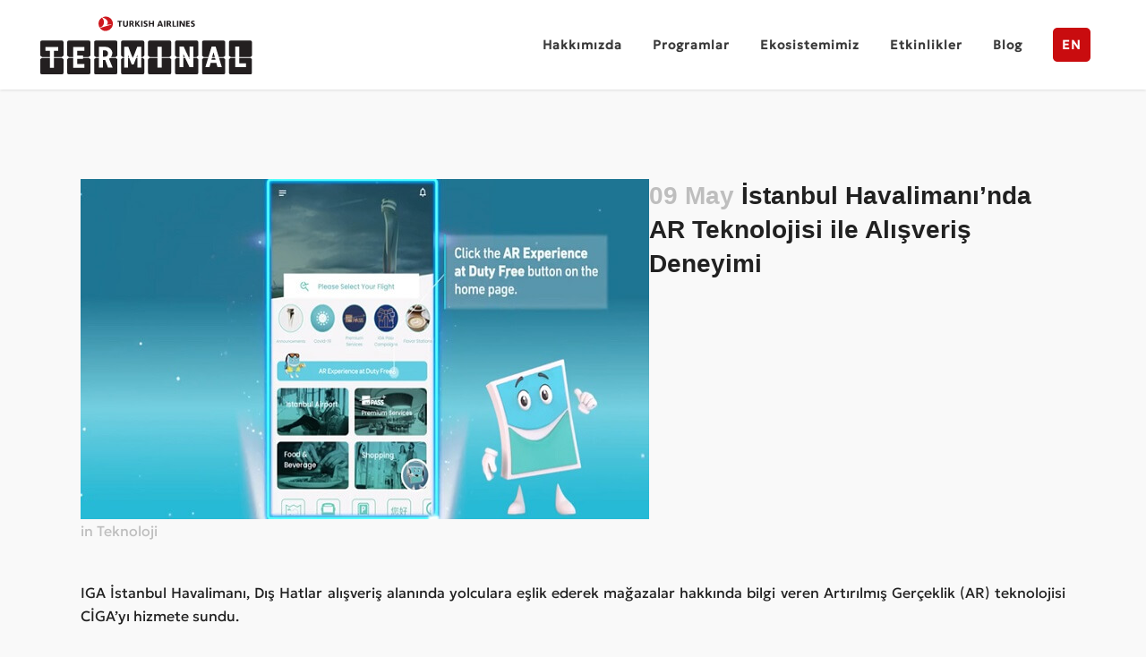

--- FILE ---
content_type: text/html; charset=UTF-8
request_url: https://terminal.turkishairlines.com/istanbul-havalimaninda-ar-teknolojisi-ile-alisveris-deneyimi/
body_size: 28324
content:
<!DOCTYPE html>
<html lang="tr-TR" prefix="og: http://ogp.me/ns# fb: http://ogp.me/ns/fb#">
<head>
	<meta charset="UTF-8" />
	
				<meta name="viewport" content="width=device-width,initial-scale=1,user-scalable=no">
		
            
                        <link rel="shortcut icon" type="image/x-icon" href="https://terminal.turkishairlines.com/wp-content/uploads/2020/03/favicon.ico">
            <link rel="apple-touch-icon" href="https://terminal.turkishairlines.com/wp-content/uploads/2020/03/favicon.ico"/>
        
	<link rel="profile" href="http://gmpg.org/xfn/11" />
	<link rel="pingback" href="https://terminal.turkishairlines.com/xmlrpc.php" />

	<title>Turkish Airlines | İstanbul Havalimanı&#8217;nda AR Teknolojisi ile Alışveriş Deneyimi</title>
<meta name='robots' content='max-image-preview:large' />
	<style>img:is([sizes="auto" i], [sizes^="auto," i]) { contain-intrinsic-size: 3000px 1500px }</style>
	<link rel='dns-prefetch' href='//kit.fontawesome.com' />
<link rel="alternate" type="application/rss+xml" title="Turkish Airlines &raquo; akışı" href="https://terminal.turkishairlines.com/feed/" />
<link rel="alternate" type="application/rss+xml" title="Turkish Airlines &raquo; yorum akışı" href="https://terminal.turkishairlines.com/comments/feed/" />
<link rel="alternate" type="application/rss+xml" title="Turkish Airlines &raquo; İstanbul Havalimanı&#8217;nda AR Teknolojisi ile Alışveriş Deneyimi yorum akışı" href="https://terminal.turkishairlines.com/istanbul-havalimaninda-ar-teknolojisi-ile-alisveris-deneyimi/feed/" />
<script type="text/javascript">
/* <![CDATA[ */
window._wpemojiSettings = {"baseUrl":"https:\/\/s.w.org\/images\/core\/emoji\/16.0.1\/72x72\/","ext":".png","svgUrl":"https:\/\/s.w.org\/images\/core\/emoji\/16.0.1\/svg\/","svgExt":".svg","source":{"concatemoji":"https:\/\/terminal.turkishairlines.com\/wp-includes\/js\/wp-emoji-release.min.js?ver=6.8.3"}};
/*! This file is auto-generated */
!function(s,n){var o,i,e;function c(e){try{var t={supportTests:e,timestamp:(new Date).valueOf()};sessionStorage.setItem(o,JSON.stringify(t))}catch(e){}}function p(e,t,n){e.clearRect(0,0,e.canvas.width,e.canvas.height),e.fillText(t,0,0);var t=new Uint32Array(e.getImageData(0,0,e.canvas.width,e.canvas.height).data),a=(e.clearRect(0,0,e.canvas.width,e.canvas.height),e.fillText(n,0,0),new Uint32Array(e.getImageData(0,0,e.canvas.width,e.canvas.height).data));return t.every(function(e,t){return e===a[t]})}function u(e,t){e.clearRect(0,0,e.canvas.width,e.canvas.height),e.fillText(t,0,0);for(var n=e.getImageData(16,16,1,1),a=0;a<n.data.length;a++)if(0!==n.data[a])return!1;return!0}function f(e,t,n,a){switch(t){case"flag":return n(e,"\ud83c\udff3\ufe0f\u200d\u26a7\ufe0f","\ud83c\udff3\ufe0f\u200b\u26a7\ufe0f")?!1:!n(e,"\ud83c\udde8\ud83c\uddf6","\ud83c\udde8\u200b\ud83c\uddf6")&&!n(e,"\ud83c\udff4\udb40\udc67\udb40\udc62\udb40\udc65\udb40\udc6e\udb40\udc67\udb40\udc7f","\ud83c\udff4\u200b\udb40\udc67\u200b\udb40\udc62\u200b\udb40\udc65\u200b\udb40\udc6e\u200b\udb40\udc67\u200b\udb40\udc7f");case"emoji":return!a(e,"\ud83e\udedf")}return!1}function g(e,t,n,a){var r="undefined"!=typeof WorkerGlobalScope&&self instanceof WorkerGlobalScope?new OffscreenCanvas(300,150):s.createElement("canvas"),o=r.getContext("2d",{willReadFrequently:!0}),i=(o.textBaseline="top",o.font="600 32px Arial",{});return e.forEach(function(e){i[e]=t(o,e,n,a)}),i}function t(e){var t=s.createElement("script");t.src=e,t.defer=!0,s.head.appendChild(t)}"undefined"!=typeof Promise&&(o="wpEmojiSettingsSupports",i=["flag","emoji"],n.supports={everything:!0,everythingExceptFlag:!0},e=new Promise(function(e){s.addEventListener("DOMContentLoaded",e,{once:!0})}),new Promise(function(t){var n=function(){try{var e=JSON.parse(sessionStorage.getItem(o));if("object"==typeof e&&"number"==typeof e.timestamp&&(new Date).valueOf()<e.timestamp+604800&&"object"==typeof e.supportTests)return e.supportTests}catch(e){}return null}();if(!n){if("undefined"!=typeof Worker&&"undefined"!=typeof OffscreenCanvas&&"undefined"!=typeof URL&&URL.createObjectURL&&"undefined"!=typeof Blob)try{var e="postMessage("+g.toString()+"("+[JSON.stringify(i),f.toString(),p.toString(),u.toString()].join(",")+"));",a=new Blob([e],{type:"text/javascript"}),r=new Worker(URL.createObjectURL(a),{name:"wpTestEmojiSupports"});return void(r.onmessage=function(e){c(n=e.data),r.terminate(),t(n)})}catch(e){}c(n=g(i,f,p,u))}t(n)}).then(function(e){for(var t in e)n.supports[t]=e[t],n.supports.everything=n.supports.everything&&n.supports[t],"flag"!==t&&(n.supports.everythingExceptFlag=n.supports.everythingExceptFlag&&n.supports[t]);n.supports.everythingExceptFlag=n.supports.everythingExceptFlag&&!n.supports.flag,n.DOMReady=!1,n.readyCallback=function(){n.DOMReady=!0}}).then(function(){return e}).then(function(){var e;n.supports.everything||(n.readyCallback(),(e=n.source||{}).concatemoji?t(e.concatemoji):e.wpemoji&&e.twemoji&&(t(e.twemoji),t(e.wpemoji)))}))}((window,document),window._wpemojiSettings);
/* ]]> */
</script>
<style id='wp-emoji-styles-inline-css' type='text/css'>

	img.wp-smiley, img.emoji {
		display: inline !important;
		border: none !important;
		box-shadow: none !important;
		height: 1em !important;
		width: 1em !important;
		margin: 0 0.07em !important;
		vertical-align: -0.1em !important;
		background: none !important;
		padding: 0 !important;
	}
</style>
<link rel='stylesheet' id='wp-block-library-css' href='https://terminal.turkishairlines.com/wp-includes/css/dist/block-library/style.min.css?ver=6.8.3' type='text/css' media='all' />
<style id='classic-theme-styles-inline-css' type='text/css'>
/*! This file is auto-generated */
.wp-block-button__link{color:#fff;background-color:#32373c;border-radius:9999px;box-shadow:none;text-decoration:none;padding:calc(.667em + 2px) calc(1.333em + 2px);font-size:1.125em}.wp-block-file__button{background:#32373c;color:#fff;text-decoration:none}
</style>
<style id='font-awesome-svg-styles-default-inline-css' type='text/css'>
.svg-inline--fa {
  display: inline-block;
  height: 1em;
  overflow: visible;
  vertical-align: -.125em;
}
</style>
<link rel='stylesheet' id='font-awesome-svg-styles-css' href='https://terminal.turkishairlines.com/wp-content/uploads/font-awesome/v5.15.4/css/svg-with-js.css' type='text/css' media='all' />
<style id='font-awesome-svg-styles-inline-css' type='text/css'>
   .wp-block-font-awesome-icon svg::before,
   .wp-rich-text-font-awesome-icon svg::before {content: unset;}
</style>
<style id='global-styles-inline-css' type='text/css'>
:root{--wp--preset--aspect-ratio--square: 1;--wp--preset--aspect-ratio--4-3: 4/3;--wp--preset--aspect-ratio--3-4: 3/4;--wp--preset--aspect-ratio--3-2: 3/2;--wp--preset--aspect-ratio--2-3: 2/3;--wp--preset--aspect-ratio--16-9: 16/9;--wp--preset--aspect-ratio--9-16: 9/16;--wp--preset--color--black: #000000;--wp--preset--color--cyan-bluish-gray: #abb8c3;--wp--preset--color--white: #ffffff;--wp--preset--color--pale-pink: #f78da7;--wp--preset--color--vivid-red: #cf2e2e;--wp--preset--color--luminous-vivid-orange: #ff6900;--wp--preset--color--luminous-vivid-amber: #fcb900;--wp--preset--color--light-green-cyan: #7bdcb5;--wp--preset--color--vivid-green-cyan: #00d084;--wp--preset--color--pale-cyan-blue: #8ed1fc;--wp--preset--color--vivid-cyan-blue: #0693e3;--wp--preset--color--vivid-purple: #9b51e0;--wp--preset--gradient--vivid-cyan-blue-to-vivid-purple: linear-gradient(135deg,rgba(6,147,227,1) 0%,rgb(155,81,224) 100%);--wp--preset--gradient--light-green-cyan-to-vivid-green-cyan: linear-gradient(135deg,rgb(122,220,180) 0%,rgb(0,208,130) 100%);--wp--preset--gradient--luminous-vivid-amber-to-luminous-vivid-orange: linear-gradient(135deg,rgba(252,185,0,1) 0%,rgba(255,105,0,1) 100%);--wp--preset--gradient--luminous-vivid-orange-to-vivid-red: linear-gradient(135deg,rgba(255,105,0,1) 0%,rgb(207,46,46) 100%);--wp--preset--gradient--very-light-gray-to-cyan-bluish-gray: linear-gradient(135deg,rgb(238,238,238) 0%,rgb(169,184,195) 100%);--wp--preset--gradient--cool-to-warm-spectrum: linear-gradient(135deg,rgb(74,234,220) 0%,rgb(151,120,209) 20%,rgb(207,42,186) 40%,rgb(238,44,130) 60%,rgb(251,105,98) 80%,rgb(254,248,76) 100%);--wp--preset--gradient--blush-light-purple: linear-gradient(135deg,rgb(255,206,236) 0%,rgb(152,150,240) 100%);--wp--preset--gradient--blush-bordeaux: linear-gradient(135deg,rgb(254,205,165) 0%,rgb(254,45,45) 50%,rgb(107,0,62) 100%);--wp--preset--gradient--luminous-dusk: linear-gradient(135deg,rgb(255,203,112) 0%,rgb(199,81,192) 50%,rgb(65,88,208) 100%);--wp--preset--gradient--pale-ocean: linear-gradient(135deg,rgb(255,245,203) 0%,rgb(182,227,212) 50%,rgb(51,167,181) 100%);--wp--preset--gradient--electric-grass: linear-gradient(135deg,rgb(202,248,128) 0%,rgb(113,206,126) 100%);--wp--preset--gradient--midnight: linear-gradient(135deg,rgb(2,3,129) 0%,rgb(40,116,252) 100%);--wp--preset--font-size--small: 13px;--wp--preset--font-size--medium: 20px;--wp--preset--font-size--large: 36px;--wp--preset--font-size--x-large: 42px;--wp--preset--spacing--20: 0.44rem;--wp--preset--spacing--30: 0.67rem;--wp--preset--spacing--40: 1rem;--wp--preset--spacing--50: 1.5rem;--wp--preset--spacing--60: 2.25rem;--wp--preset--spacing--70: 3.38rem;--wp--preset--spacing--80: 5.06rem;--wp--preset--shadow--natural: 6px 6px 9px rgba(0, 0, 0, 0.2);--wp--preset--shadow--deep: 12px 12px 50px rgba(0, 0, 0, 0.4);--wp--preset--shadow--sharp: 6px 6px 0px rgba(0, 0, 0, 0.2);--wp--preset--shadow--outlined: 6px 6px 0px -3px rgba(255, 255, 255, 1), 6px 6px rgba(0, 0, 0, 1);--wp--preset--shadow--crisp: 6px 6px 0px rgba(0, 0, 0, 1);}:where(.is-layout-flex){gap: 0.5em;}:where(.is-layout-grid){gap: 0.5em;}body .is-layout-flex{display: flex;}.is-layout-flex{flex-wrap: wrap;align-items: center;}.is-layout-flex > :is(*, div){margin: 0;}body .is-layout-grid{display: grid;}.is-layout-grid > :is(*, div){margin: 0;}:where(.wp-block-columns.is-layout-flex){gap: 2em;}:where(.wp-block-columns.is-layout-grid){gap: 2em;}:where(.wp-block-post-template.is-layout-flex){gap: 1.25em;}:where(.wp-block-post-template.is-layout-grid){gap: 1.25em;}.has-black-color{color: var(--wp--preset--color--black) !important;}.has-cyan-bluish-gray-color{color: var(--wp--preset--color--cyan-bluish-gray) !important;}.has-white-color{color: var(--wp--preset--color--white) !important;}.has-pale-pink-color{color: var(--wp--preset--color--pale-pink) !important;}.has-vivid-red-color{color: var(--wp--preset--color--vivid-red) !important;}.has-luminous-vivid-orange-color{color: var(--wp--preset--color--luminous-vivid-orange) !important;}.has-luminous-vivid-amber-color{color: var(--wp--preset--color--luminous-vivid-amber) !important;}.has-light-green-cyan-color{color: var(--wp--preset--color--light-green-cyan) !important;}.has-vivid-green-cyan-color{color: var(--wp--preset--color--vivid-green-cyan) !important;}.has-pale-cyan-blue-color{color: var(--wp--preset--color--pale-cyan-blue) !important;}.has-vivid-cyan-blue-color{color: var(--wp--preset--color--vivid-cyan-blue) !important;}.has-vivid-purple-color{color: var(--wp--preset--color--vivid-purple) !important;}.has-black-background-color{background-color: var(--wp--preset--color--black) !important;}.has-cyan-bluish-gray-background-color{background-color: var(--wp--preset--color--cyan-bluish-gray) !important;}.has-white-background-color{background-color: var(--wp--preset--color--white) !important;}.has-pale-pink-background-color{background-color: var(--wp--preset--color--pale-pink) !important;}.has-vivid-red-background-color{background-color: var(--wp--preset--color--vivid-red) !important;}.has-luminous-vivid-orange-background-color{background-color: var(--wp--preset--color--luminous-vivid-orange) !important;}.has-luminous-vivid-amber-background-color{background-color: var(--wp--preset--color--luminous-vivid-amber) !important;}.has-light-green-cyan-background-color{background-color: var(--wp--preset--color--light-green-cyan) !important;}.has-vivid-green-cyan-background-color{background-color: var(--wp--preset--color--vivid-green-cyan) !important;}.has-pale-cyan-blue-background-color{background-color: var(--wp--preset--color--pale-cyan-blue) !important;}.has-vivid-cyan-blue-background-color{background-color: var(--wp--preset--color--vivid-cyan-blue) !important;}.has-vivid-purple-background-color{background-color: var(--wp--preset--color--vivid-purple) !important;}.has-black-border-color{border-color: var(--wp--preset--color--black) !important;}.has-cyan-bluish-gray-border-color{border-color: var(--wp--preset--color--cyan-bluish-gray) !important;}.has-white-border-color{border-color: var(--wp--preset--color--white) !important;}.has-pale-pink-border-color{border-color: var(--wp--preset--color--pale-pink) !important;}.has-vivid-red-border-color{border-color: var(--wp--preset--color--vivid-red) !important;}.has-luminous-vivid-orange-border-color{border-color: var(--wp--preset--color--luminous-vivid-orange) !important;}.has-luminous-vivid-amber-border-color{border-color: var(--wp--preset--color--luminous-vivid-amber) !important;}.has-light-green-cyan-border-color{border-color: var(--wp--preset--color--light-green-cyan) !important;}.has-vivid-green-cyan-border-color{border-color: var(--wp--preset--color--vivid-green-cyan) !important;}.has-pale-cyan-blue-border-color{border-color: var(--wp--preset--color--pale-cyan-blue) !important;}.has-vivid-cyan-blue-border-color{border-color: var(--wp--preset--color--vivid-cyan-blue) !important;}.has-vivid-purple-border-color{border-color: var(--wp--preset--color--vivid-purple) !important;}.has-vivid-cyan-blue-to-vivid-purple-gradient-background{background: var(--wp--preset--gradient--vivid-cyan-blue-to-vivid-purple) !important;}.has-light-green-cyan-to-vivid-green-cyan-gradient-background{background: var(--wp--preset--gradient--light-green-cyan-to-vivid-green-cyan) !important;}.has-luminous-vivid-amber-to-luminous-vivid-orange-gradient-background{background: var(--wp--preset--gradient--luminous-vivid-amber-to-luminous-vivid-orange) !important;}.has-luminous-vivid-orange-to-vivid-red-gradient-background{background: var(--wp--preset--gradient--luminous-vivid-orange-to-vivid-red) !important;}.has-very-light-gray-to-cyan-bluish-gray-gradient-background{background: var(--wp--preset--gradient--very-light-gray-to-cyan-bluish-gray) !important;}.has-cool-to-warm-spectrum-gradient-background{background: var(--wp--preset--gradient--cool-to-warm-spectrum) !important;}.has-blush-light-purple-gradient-background{background: var(--wp--preset--gradient--blush-light-purple) !important;}.has-blush-bordeaux-gradient-background{background: var(--wp--preset--gradient--blush-bordeaux) !important;}.has-luminous-dusk-gradient-background{background: var(--wp--preset--gradient--luminous-dusk) !important;}.has-pale-ocean-gradient-background{background: var(--wp--preset--gradient--pale-ocean) !important;}.has-electric-grass-gradient-background{background: var(--wp--preset--gradient--electric-grass) !important;}.has-midnight-gradient-background{background: var(--wp--preset--gradient--midnight) !important;}.has-small-font-size{font-size: var(--wp--preset--font-size--small) !important;}.has-medium-font-size{font-size: var(--wp--preset--font-size--medium) !important;}.has-large-font-size{font-size: var(--wp--preset--font-size--large) !important;}.has-x-large-font-size{font-size: var(--wp--preset--font-size--x-large) !important;}
:where(.wp-block-post-template.is-layout-flex){gap: 1.25em;}:where(.wp-block-post-template.is-layout-grid){gap: 1.25em;}
:where(.wp-block-columns.is-layout-flex){gap: 2em;}:where(.wp-block-columns.is-layout-grid){gap: 2em;}
:root :where(.wp-block-pullquote){font-size: 1.5em;line-height: 1.6;}
</style>
<link rel='stylesheet' id='contact-form-7-css' href='https://terminal.turkishairlines.com/wp-content/plugins/contact-form-7/includes/css/styles.css?ver=6.0.6' type='text/css' media='all' />
<link rel='stylesheet' id='mediaelement-css' href='https://terminal.turkishairlines.com/wp-includes/js/mediaelement/mediaelementplayer-legacy.min.css?ver=4.2.17' type='text/css' media='all' />
<link rel='stylesheet' id='wp-mediaelement-css' href='https://terminal.turkishairlines.com/wp-includes/js/mediaelement/wp-mediaelement.min.css?ver=6.8.3' type='text/css' media='all' />
<link rel='stylesheet' id='bridge-default-style-css' href='https://terminal.turkishairlines.com/wp-content/themes/bridge/style.css?ver=6.8.3' type='text/css' media='all' />
<link rel='stylesheet' id='bridge-qode-font_awesome-css' href='https://terminal.turkishairlines.com/wp-content/themes/bridge/css/font-awesome/css/font-awesome.min.css?ver=6.8.3' type='text/css' media='all' />
<link rel='stylesheet' id='bridge-qode-font_elegant-css' href='https://terminal.turkishairlines.com/wp-content/themes/bridge/css/elegant-icons/style.min.css?ver=6.8.3' type='text/css' media='all' />
<link rel='stylesheet' id='bridge-qode-linea_icons-css' href='https://terminal.turkishairlines.com/wp-content/themes/bridge/css/linea-icons/style.css?ver=6.8.3' type='text/css' media='all' />
<link rel='stylesheet' id='bridge-qode-dripicons-css' href='https://terminal.turkishairlines.com/wp-content/themes/bridge/css/dripicons/dripicons.css?ver=6.8.3' type='text/css' media='all' />
<link rel='stylesheet' id='bridge-qode-kiko-css' href='https://terminal.turkishairlines.com/wp-content/themes/bridge/css/kiko/kiko-all.css?ver=6.8.3' type='text/css' media='all' />
<link rel='stylesheet' id='bridge-stylesheet-css' href='https://terminal.turkishairlines.com/wp-content/themes/bridge/css/stylesheet.min.css?ver=6.8.3' type='text/css' media='all' />
<style id='bridge-stylesheet-inline-css' type='text/css'>
   .postid-9407.disabled_footer_top .footer_top_holder, .postid-9407.disabled_footer_bottom .footer_bottom_holder { display: none;}


</style>
<link rel='stylesheet' id='bridge-print-css' href='https://terminal.turkishairlines.com/wp-content/themes/bridge/css/print.css?ver=6.8.3' type='text/css' media='all' />
<link rel='stylesheet' id='bridge-style-dynamic-css' href='https://terminal.turkishairlines.com/wp-content/themes/bridge/css/style_dynamic.css?ver=1743073505' type='text/css' media='all' />
<link rel='stylesheet' id='bridge-responsive-css' href='https://terminal.turkishairlines.com/wp-content/themes/bridge/css/responsive.min.css?ver=6.8.3' type='text/css' media='all' />
<link rel='stylesheet' id='bridge-style-dynamic-responsive-css' href='https://terminal.turkishairlines.com/wp-content/themes/bridge/css/style_dynamic_responsive.css?ver=1743073505' type='text/css' media='all' />
<style id='bridge-style-dynamic-responsive-inline-css' type='text/css'>
/* Main CSS Code */
div#ui-datepicker-div { z-index:1000!important; }

#mentor-list-custom-button-wrapper {
  text-align: center!important;
}

@media (min-width: 480px) {
.rs-forceoverflow, .rs-forceoverflow rs-module-wrap, .rs-forceoverflow rs-module, .rs-forceoverflow rs-slides, .rs-forceoverflow rs-slide {
  overflow: hidden!important;
}


 .archive .qode-news-holder.qode-nl-normal-space .qode-news-item {
    width: 420px!important;
    margin-right: 20px!important;
  }
}

.footer_top {
  font-weight: 400!important;
}

@media (max-width: 767px) {
    .footer_top  #custom_html-8 .textwidget.custom-html-widget {
        display: flex;
        flex-direction: column;
        justify-content: center;
        align-items: center;
    } 

    .footer_top  #custom_html-8 p {
    text-align: center!important;
    }

    .footer_top .column_inner>div:not(.qode_separator_widget) {
        margin: 0 0 25px!important;
    }

    body > div.wrapper > div > footer > div > div.footer_top_holder > div.footer_top {
        padding: 70px 0 70px;
        /* height: 460px; */
      }

      #block-4 > figure > img {
        margin: 0 auto;
      }

      #custom_html-5,
      #custom_html-7 {
        text-align: center !important;
      }
}

.footer_bottom_holder {
  font-weight: 400!important;
}



  body.page-id-2423 .q_slider_inner rs-sbg {
   background-image: url(https://terminal.turkishairlines.com/wp-content/uploads/2020/05/projects_main_img.png)!important;
   height: 500px !important;
   background-size: cover !important;
  }

.ajax_loader .ajax_loader_2 img {
  width: 400px!important;
}

.page-id-2271  .wpcf7 form.wpcf7-form p {
  position: relative;
    display: inline-block;
    margin-bottom: 0;
}

.page-id-2281  .wpcf7 form.wpcf7-form p {
  position: relative;
    display: inline-block;
    margin-bottom: 0;
}

.page-id-2279  .wpcf7 form.wpcf7-form p {
  position: relative;
    display: inline-block;
    margin-bottom: 0;
}

.page-id-2271 .vc_row.wpb_row.section.vc_row-fluid .vc_custom_1586689424605 .wpb_wrapper, .card-container, .card, .front, .back {
    width: 100%!important;
}

.page-id-2271 .parallax_section_holder h1.highlight {
  font-size: 52px!important;
}

.tag-48 .qode-news-item.qode-layout1-item {
  margin-right: 30px!important;
}

.wpcf7-form-control.wpcf7-submit {
  line-height: 39px!important;
  height: auto!important;
}

header:not(.with_hover_bg_color) nav.main_menu>ul>li>a>span:not(.plus), nav.vertical_menu>ul>li>a>span:not(.plus) {
   line-height: 20px!important;
}

.vc_row.wpb_row.section.vc_row-fluid.vc_inner.vc_custom_1591451068699.grid_section {
  display: none;
}

.page-id-148 .content_inner .title.title_size_large.position_center.has_background {
  background-size: cover!important;
}

.page-id-2275 .content_inner .title.title_size_large.position_center.has_background {
  background-size: cover!important;
}

.page-id-199 .content_inner .title.title_size_large.position_center.has_background {
  background-size: cover!important;
}

.page-id-2281 .content_inner .title.title_size_large.position_center.has_background {
  background-size: cover!important;
}

.page-id-5 .parallax_section_holder {
  background-size: cover!important;
}

.page-id-2271 .parallax_section_holder {
  background-size: cover!important;
}

.q_logo a {
  display: block;
  visibility: hidden;
  height: 65px !important;
  width: 238px;
}

nav.mobile_menu ul li:last-child {
  border: 0!important;
  padding-bottom: 35px;
}

nav.mobile_menu ul li a, nav.mobile_menu ul li h3 {
  color: #212121;
  font-family: 'Geologica', sans-serif;
  font-size: 16px;
  padding: 35px 0 0 0;
}

nav.mobile_menu {
  float: left;
  top: 0px;
  text-align: left;
  overflow: hidden;
  z-index: 100;
  margin-left: -15px !important;
  padding-left: 15px;
}

nav.mobile_menu ul li, nav.mobile_menu ul li ul li {
  border-bottom: none;
}

header:not(.with_hover_bg_color) nav.main_menu>ul>li:hover>a {
  opacity: 1!important;
}

header.light .q_logo img.light {
  opacity: 0;
}

.header_bottom {
  padding: 0 45px;
  background-color: #fff;
  -webkit-transition: all .2s ease 0s;
  -moz-transition: all .2s ease 0s;
  -o-transition: all .2s ease 0s;
  transition: all .2s ease 0s;
  box-shadow: 0 1px 3px rgba(0, 0, 0, .11);
}

nav.main_menu ul li.active a {
  color: #000000;
  font-family: 'Geologica Bold';
}

#nav-menu-item-2270-en > a > span:nth-child(2) {
  background-color: #C90C0F;
  padding: 10px;
  border-radius: 5px;
  color: #ffffff;
  transition: 0.5s;
display: inline;
}

#nav-menu-item-2270-en > a > span:nth-child(2):hover {
  background-color: #EA0E12;
}

#nav-menu-item-2270-en > a > span:nth-child(2) > span {
  display: none;
}

#nav-menu-item-2303-tr > a > span:nth-child(2) {
  background-color: #C90C0F;
  padding: 10px;
  border-radius: 5px;
  color: #ffffff;
  transition: 0.5s;
}

#nav-menu-item-2303-tr > a > span:nth-child(2):hover {
  background-color: #EA0E12;
}

#nav-menu-item-2303-tr > a > span:nth-child(2) > span {
  display: none;
}

.drop_down .second .inner>ul, li.narrow .second .inner ul {
    display: inline-block;
    position: relative;
    background-color: #ffffff;
    border-radius: 0px 0px 5px 5px;
    box-shadow: 0 1px 3px rgba(0,0,0,.11);
}

.drop_down .narrow .second .inner ul li a {
    padding: 15px;
    color: #212121;
}

li.narrow .second .inner ul {
    padding: 10px 0px 20px;
}

.drop_down .narrow .second .inner ul li {
    padding: 0px;
    width: 270px;
}

.drop_down .narrow .second .inner ul li a {
    padding: 15px;
    color: #212121;
    font-family: 'Geologica', sans-serif;
    font-size: 14px;
    text-transform: none;
}

.drop_down .second .inner ul li.sub ul li a:hover, .drop_down .second .inner>ul>li>a>span:hover {
    color: #212121;
    border-bottom: 2px solid #C90C0F;
    padding-bottom: 5px;
}

.footer_bottom p a:hover {
  text-decoration: underline;
}

.footer_top {
  padding: 100px 0 100px;
}

.footer_top .four_columns .column2 .column_inner>div,
    .footer_top .three_columns .column2 .column_inner>div,
    .footer_top .two_columns_50_50 .column2 .column_inner>div {
  margin: 0 0 0 195px;
}

.footer_top a:not(.qbutton):hover {
  text-decoration: underline;
}

body.home header .header_bottom {
  box-shadow: none;
}

#back_to_top > span {
  border: none !important;
  background-color: rgba(255, 255, 255, 1) !important;
  border-radius: 10px !important;
  height: 60px !important;
  line-height: 60px !important;
  width: 60px !important;
  box-shadow: 0 0 50px 0 rgba(0, 0, 0, 0.07) !important;
}

#back_to_top span i,
    #back_to_top span span {
  font-size: 24px !important;
  font-weight: 400;
  font-family: "Font Awesome 5 Pro" !important;
}

.fa-stack {
  display: inline-block !important;
  height: 2.5em !important;
  line-height: 2.5em !important;
  position: relative !important;
  vertical-align: middle !important;
  width: 2.5em !important;
}

.breadcrumb,
    .breadcrumb .delimiter,
    .breadcrumb a {
  color: #9E9EA7 !important;
  font-size: 16px;
}

.page_not_found p {
  margin: 15px 0 35px;
  padding: 0px 170px;
}

.qbutton {
  padding: 10px 50px 10px 50px !important;
  display: inline-flex;
  align-items: center;
  border: none;
  font-size: 16px;
  transition: 0.5s;
}

.qbutton .qode_button_icon_element,
    .qbutton i {
  margin: 0 0 0 10px;
  font-size: 16px;
}

.qbutton.small {
  padding: 0 20px 0 20px !important;
  font-weight: normal;
}

.red_button {
  padding: 10px 50px 10px 50px !important;
  display: inline-flex;
  align-items: center;
  border: 3px solid #C90C0F;
  border-radius: 10px;
  font-size: 16px;
  background-color: #C90C0F;
  color: #ffffff !important;
  transition: 0.5s;
}

.red_button:hover {
  padding: 10px 50px 10px 50px !important;
  display: inline-flex;
  align-items: center;
  border: 3px solid #EA0E12;
  border-radius: 10px;
  font-size: 16px;
  background-color: #EA0E12;
  color: #ffffff !important;
}

.red_border_button {
  padding: 10px 50px 10px 50px !important;
  border: 3px solid #C90C0F;
  border-radius: 10px;
  font-size: 16px;
  background-color: transparent;
  color: #C90C0F;
  bottom: 0px;
  left: 15px;
  transition: 0.5s;
}

.red_border_button_portfolio {
  padding: 10px 50px 10px 50px !important;
  border: 3px solid #C90C0F;
  border-radius: 10px;
  font-size: 16px;
  background-color: transparent;
  color: #C90C0F;
  bottom: 0px;
  position: absolute;
}

.red_border_button:hover {
  border: 3px solid #C90C0F !important;
  font-size: 16px;
  background-color: #C90C0F;
  color: #ffffff;
  transition: 0.5s;
}

.red_border_button_portfolio:hover {
  border: 3px solid #C90C0F !important;
  font-size: 16px;
  background-color: #C90C0F;
  color: #ffffff;
}

a.news_button {
  padding: 10px 0px !important;
  text-align: center;
  border: 3px solid #C90C0F;
  border-radius: 10px;
  font-size: 16px;
  background-color: #C90C0F;
  color: #ffffff !important;
  display: block;
}

.load_more a {
  padding: 10px 50px 10px 50px !important;
  display: inline-flex;
  align-items: center;
  border: 3px solid #C90C0F;
  border-radius: 10px;
  font-size: 16px;
  background-color: #C90C0F;
  color: #ffffff !important;
  transition: 0.5s;
}

.load_more a:hover {
  padding: 10px 50px 10px 50px !important;
  display: inline-flex;
  align-items: center;
  border: 3px solid #EA0E12;
  border-radius: 10px;
  font-size: 16px;
  background-color: #EA0E12;
  color: #ffffff !important;
}

.cool-link {
  display: inline-block;
  color: #c90c10;
  text-decoration: none;
}

.cool-link::after {
  content: '';
  display: block;
  width: 0;
  height: 2px;
  background: #c90c10;
  transition: width .3s;
}

.cool-link:hover::after {
  width: 100%;
  //transition: width .3s;
}

.cool-link-title {
  display: inline-block;
  color: #212121;
  text-decoration: none;
}

.cool-link-title::after {
  content: '';
  display: block;
  width: 0;
  height: 2px;
  background: #212121;
  transition: width .3s;
}

.cool-link-title:hover::after {
  width: 100%;
  //transition: width .3s;
}

h1.highlight {
  color: #000000;
  background-color: #ffffff;
  font-size: 60px;
  line-height: 85px;
  padding-left: 15px;
  padding-right: 15px;
  display: inline-block;
}

h2.highlight {
  color: #000000;
  background-color: #ffffff;
  font-size: 36px;
  font-family: "Geologica";
  line-height: 45px;
  padding-left: 15px;
  padding-right: 15px;
  margin-top: 10px;
  display: inline-block;
}

p a:hover {
  text-decoration: underline;
}

body > div.wrapper > div > div > div > div.full_width > div > section:nth-child(4) > div > div > div {
  float: right;
}


.qode_portfolio_related .projects_holder article:hover span.text_holder, .projects_holder article:hover .image_holder.portfolio_jg_image_link+span.text_holder {
  display: none;
}

.blog_holder article .post_text .post_text_inner {
  padding: 0px;
}

.blog_holder article .post_text h2 .date {
  color: #bebebe!important;
}

.cst_post_text {
  width: 665px!important;
  float: right;
  height: 380px;
  padding: 0px 0px 0px 50px;
  box-sizing: border-box;
}

span.dots {
  display: none;
}

.blog_like {
  display: none;
}

.blog_share.qode_share {
  display: block;
  margin-top: 30px;
}

span.time {
  display: none;
}

span.post_author {
  display: none;
}

.single_tags .tags_text a {
  border-radius: 5px;
  background-color: #F3F3F3;
  display: inline-block;
  padding: 10px 20px;
  letter-spacing: 0px;
  font-size: 14px;
  color: #9E9EA7;
  line-height: 16px;
  margin-right: 10px;
}

.single_tags {
    margin: 0 0 30px;
}

.qode-news-holder.news-card.qode-news-columns-1 .qode-news-item {
  border-radius: 10px;
  background-color: #ffffff;
  box-shadow: 0 0 50px 0 rgba(0, 0, 0, 0.07);
}

.qode-news-holder.news-card.qode-news-columns-2 .qode-news-item {
  border-radius: 10px;
  background-color: #ffffff;
  box-shadow: 0 0 50px 0 rgba(0, 0, 0, 0.07);
  width: 300px;
  margin: 0px 0px 30px 30px;
}

a.preview.qbutton.small.white:after {
  content: "\f0e1";
  font-family: 'Font Awesome 5 Brands';
  display: flex;
  align-items: center;
  justify-content: center;
  visibility: visible;
  font-size: 30px;
  font-weight: 400;
  text-align: center;
  margin-top: -90px;
  width: 150px;
  height: 150px;
}

a.preview.qbutton.small.white {
  visibility: hidden;
}

.qode_clients .qode_client_holder {
  margin-bottom: 35px;
  float: none;
  display: inline-flex;
}

.projects_holder article span.text_holder {
  background-color: rgba(21,21,21,0.5);
  border-radius: 50%;
}

a.lightbox.qbutton.small.white {
  display: none;
}

.qode_carousels .slides>li {
  width: 220px !important;
}

.qode_carousels {
  padding: 0;
  position: relative;
  display: block;
  zoom: 1;
  width: 220px !important;
  margin: 0px auto;
  overflow: hidden;
}

.caroufredsel-direction-nav a i, .flex-direction-nav a i {
  font-size: 24px;
  font-weight: 100;
  font-family: "revicons";
}

i.fa.fa-angle-left:before {
  content: '\e824';
}

i.fa.fa-angle-right:before {
  content: '\e825';
}

article.mix.portfolio_category_27.default.mix_all.show {
  background: none;
  box-shadow: none;
  padding: 0px;
  width: 20% !important;
  margin: 0px;
  height: auto !important;
  margin-bottom: 30px;
}

article.mix.portfolio_category_207.default.mix_all.show {
  background: none;
  box-shadow: none;
  padding: 0px;
  width: 20% !important;
  margin: 0px;
  height: auto !important;
  margin-bottom: 30px;
}

article.mix.portfolio_category_27.default.mix_all.show {
  transform: none;
}

article.mix.portfolio_category_207.default.mix_all.show {
  transform: none;
}

.projects_holder article .portfolio_description.text_align_center {
  text-align: center;
  background: none;
  width: auto !important;
}

.mentor-list .portfolio_link_class {
  display: none;
}

.mentor-list .caroufredsel_wrapper {
  height: 340px!important;
}

.mentor-list .portfolio_slides .item .image a {
  width: 200px;
  display: block;
  margin: 0 auto;
}

.portfolio_excerpt {
  font-size: 16px;
  margin-top: 20px;
  line-height: 24px;
}

article.mix.portfolio_category_27.default.mix_all.show>.image_holder {
    height: auto;
}

article.mix.portfolio_category_207.default.mix_all.show>.image_holder {
    height: auto;
}

.blog_single.blog_holder h1 {
  padding-bottom: 15px;
}

.portfolio_single p {
  display: block;
  text-align: justify !important;
}

.single-post .blog_single p {
  margin-bottom: 25px;
  margin-top: 25px;
  text-align: justify;
  font-family: 'Geologica';
}

.terminal_testimonials {
  background: #FFFFFF;
  box-shadow: 0 0 50px 0 rgba(0, 0, 0, 0.07);
  border-radius: 10px;
  padding: 15px;
  width: 420px !important;
  height: 490px !important;
  margin-right: 30px;
}

.terminal_testimonials:last-child {
  margin-right: 0px;
}

.terminal_testimonials .wpb_single_image .vc_single_image-wrapper.vc_box_rounded, .wpb_single_image .vc_single_image-wrapper.vc_box_rounded img {
  xheight: 220px !important;
}

.iob_projects {
  background: #FFFFFF;
  box-shadow: 0 0 50px 0 rgba(0, 0, 0, 0.07);
  border-radius: 10px;
  padding: 15px;
  width: 310px !important;
  height: 475px !important;
  margin-right: 20px;
}

.iob_projects:hover {
  transform: translateY(-10px);
  transition: 0.5s;
}

.iob_projects_right {
  background: #FFFFFF;
  box-shadow: 0 0 50px 0 rgba(0, 0, 0, 0.07);
  border-radius: 10px;
  padding: 15px;
  width: 310px !important;
  height: 475px !important;
}

.iob_projects_right:hover {
  transform: translateY(-10px);
  transition: 0.5s;
}

a.iob_projects_text_button {
  position: absolute;
  bottom: 15px;
  left: 0px;
  right: 0px;
  padding: 0px 15px 0px 15px;
  color: #C90C10;
  font-family: 'Geologica Medium';
  font-size: 16px;
}

a.iob_projects_text_button:hover {
  color: #C90C10;
}

a.iob_projects_text_button:after {
  content: '\f178';
  font-family: "Font Awesome 5 Pro" !important;
  position: absolute;
  right: 15px;
  font-size: 24px;
  font-weight: 300;
  color: #C90C10;
}

body > div.wrapper > div > div > div > div.full_width > div > div.vc_row.wpb_row.section.vc_row-fluid.vc_custom_1586689776482 > div > div > div > div > div.vc_row.wpb_row.section.vc_row-fluid.vc_inner.vc_custom_1590052243588.grid_section > div > div > div > div {
  align-items: center;
    justify-content: center;
    display: inline-flex;
}

.projects_holder article .image_holder:hover .image img,
    .portfolio_slider .portfolio_slides li.item:hover img,
    .projects_holder article .image img,
    .portfolio_slider .portfolio_slides li.item img {
  -webkit-transform: scale(1);
  -moz-transform: scale(1);
  -ms-transform: scale(1);
  -o-transform: scale(1);
  transform: scale(1);
  -webkit-transition: none;
  -moz-transition: none;
  -ms-transition: none;
  -o-transition: none;
  transition: none;
}

.portfolio_navigation {
  display: none !important;
}

.project_category {
  display: none !important;
}

.mix.mix_all {
  width: 280px !important;
  height: 390px !important;
  padding: 15px;
  border-radius: 10px;
  background-color: #ffffff;
  box-shadow: 0 0 50px 0 rgba(0, 0, 0, 0.07);
}

.mix.mix_all:hover {
  width: 280px !important;
  height: 390px !important;
  padding: 15px;
  border-radius: 10px;
  background-color: #ffffff;
  box-shadow: 0 0 50px 0 rgba(0, 0, 0, 0.07);
  transform: translateY(-10px);
  transition: 0.5s;
}

.projects_holder article .portfolio_description {
  text-align: left;
  background-color: #fff;
  border-style: none;
  border-top: none!important;
  border-width: 1px;
  border-color: #fefefe;
}

.qode_portfolio_related {
  padding-bottom: 100px;
}

.projects_holder article {
  cursor: pointer;
}

.projects_holder article:hover span.text_holder, .projects_holder article:hover .image_holder.portfolio_jg_image_link+span.text_holder {
  opacity: 0;
  filter: alpha(opacity=100);
  border-radius: 50%;
}

a.portfolio_link_class {
  bottom: 25px;
  height: auto!important;
  padding: 0px 15px;
  font-family: 'Geologica Medium';
  color: #C90C10;
  font-size: 16px;
}

a.portfolio_link_class:after {
  content: '\f178';
  font-family: "Font Awesome 5 Pro" !important;
  position: absolute;
  right: 45px;
  font-size: 24px;
  font-weight: 300;
  color: #C90C10;
}

body.portfolio_page-template-default .title h1,
    .title.title_size_small h1 {
  display: none;
}

.qode_portfolio_related h4 {
  padding: 100px 0 70px;
  text-align: center;
  font-size: 36px;
  color: #212121;
}

.qode-layout1-item .qode-post-title {
  margin-top: 20px;
  margin-bottom: 15px;
  height: 50px;
  overflow: hidden;
  display: -webkit-box;
  -webkit-line-clamp: 2;
  -webkit-box-orient: vertical;
}

.qode-ni-content {
  text-align: left;
}

i.dripicons-alarm {
  display: none;
}

.qode-post-info-category {
  display: none !important;
}

.vtitle {
  border-left: 4px solid #C90C0F;
  height: 36px;
  padding-left: 15px;
  color: #212121;
  font-family: 'Geologica Bold', sans-serif;
  font-size: 36px;
  line-height: 40px;
  font-weight: 700;
}

.qode-news-holder .qode-post-info-date a {
  pointer-events: none;
}

h2,.h2, h2 a,body.qode-overridden-elementors-fonts .elementor-widget-heading h2.elementor-heading-title {
  color: #212121;
  font-family: 'Geologica Bold', sans-serif;
  font-size: 28px;
  font-weight: 700;
  letter-spacing: 0px;
  text-transform: none;
}

.qode-news-holder.news-cards.qode-news-columns-4 .qode-news-item {
  width: 310px !important;
  height: 380px !important;
  border-radius: 10px;
  background-color: #ffffff;
  box-shadow: 0 0 50px 0 rgba(0, 0, 0, 0.07);
  margin: 0px 20px 30px 0px !important;
}

.qode-news-holder.news-cards.qode-news-columns-4 .qode-news-item:hover {
  width: 310px !important;
  height: 380px !important;
  border-radius: 10px;
  background-color: #ffffff;
  box-shadow: 0 0 50px 0 rgba(0, 0, 0, 0.07);
  margin: 0px 20px 30px 0px !important;
  transform: translateY(-10px);
  transition: 0.5s;
}

.qode-news-holder.news-cards.qode-news-columns-4 .qode-news-item:nth-child(4n) {
  margin-right: 0px !important;
}

.qode-news-holder.news-cards.qode-news-columns-4 .qode-news-item:nth-child(4n) {
  margin-right: 0px !important;
}

.qode-news-holder.news-cards.qode-news-columns-4 .qode-news-item:nth-child(4n) {
  margin-right: 0px !important;
}

.qode-news-item.qode-layout1-item:hover {
  transform: translateY(-10px);
  transition: 0.5s;
  box-shadow: 0 0 50px 0 rgba(0, 0, 0, 0.07);
  border-radius: 10px;
}

.qode-news-holder a.qode-btn {
  display: none;
}

div.qode-news-holder.news-cards .qode-ni-content a.qode-btn {
  display: none;
  position: absolute;
  bottom: 15px;
  left: 0px;
  right: 0px;
  padding: 0px 15px 0px 15px;
}

div.qode-news-holder.news-cards .qode-ni-content a.qode-btn:after {
  content: '\f178';
  font-family: "Font Awesome 5 Pro" !important;
  position: absolute;
  right: 15px;
  font-size: 24px;
  font-weight: 300;
  color: #C90C10;
}

div.qode-news-holder.news-cards .qode-ni-content a.qode-btn {
  display: block;
}

.qode-news-holder a.qode-btn {
  display: none;
}

.qode-news-holder.qode-layout1.qode-news-pag-standard.qode-news-columns-3.qode-nl-normal-space.qode-center-alignment {
  padding-bottom: 100px;
}

.social_share_dropdown .inner_arrow {
  display: none;
}

.social_share_dropdown {
  visibility: visible;
  width: 100%;
}

.social_share_dropdown {
  position: relative;
}

.social_share_dropdown ul {
  display: inline-block;
  width: 100%;
  background-color: transparent;
}

.social_share_dropdown ul li {
  display: inline-block;
}

.social_share_dropdown ul li i {
  color: #212121;
  font-size: 20px;
  text-align: center;
  padding-right: 20px;
}

.social_share_dropdown {
  opacity: 1 !important;
}

.social_share_dropdown ul li:hover i {
  color: #C90C0F !important;
}

.custom-title-area {
  height: 380px;
  left: 35px;
}

.custom-title-area-news {
  height: 380px;
  left: 35px;
}

.qode-btn-text {
  font-family: 'Geologica Medium';
  color: #C90C10;
  font-size: 16px;
}

.post-button-position {
  position: absolute;
  bottom: 0px;
}

.card-container {
  display: inline-block;
  margin: 0 auto;
  perspective: 900px;
  text-align: center;
}

.card {
  position: relative;
  width: 400px;
  height: 360px;
  transition: all 1s ease;
  transform-style: preserve-3d;
}

.front {
  position: absolute;
  background: #ffffff;
  top: 0;
  left: 0;
  width: 400px;
  height: 360px;
  border-radius: 10px;
  border: 1px solid #DBDBDE;
  backface-visibility: hidden;
  -webkit-backface-visibility: hidden;
}

.back {
  position: absolute;
  background: #C90C0F;
  top: 0;
  left: 0;
  width: 400px;
  height: 360px;
  border-radius: 10px;
  color: white;
  box-shadow: 0 10px 50px 0 rgba(201, 12, 15, 0.35);
  backface-visibility: hidden;
  -webkit-backface-visibility: hidden;
}

.front {
  display: flex;
  align-items: center;
  justify-content: center;
  flex-direction: column;
}

.back {
  display: flex;
  align-items: center;
  justify-content: center;
  font-size: 18px;
}

.card-container:hover .card {
  transform: rotateY(180deg);
}

.back {
  transform: rotateY(180deg);
}

.justify-text {
  text-align: justify;
}

.qode-workflow .qode-workflow-item .qode-workflow-item-inner .qode-workflow-text .circle {
  box-sizing: border-box;
  background: #fff;
  border: 5px solid #c90c0f;
  border-radius: 50%;
  content: "";
  height: 40px;
  left: 50%;
  position: absolute;
  top: 25px;
  width: 40px;
  margin-left: -19px;
}

.qode-workflow .qode-workflow-item .qode-workflow-item-inner .qode-workflow-text .circle:after {
  content: "\f00c";
  font-family: "Font Awesome 5 Pro" !important;
  position: absolute;
  left: 0px;
  right: 0;
  top: 3px;
  bottom: 0;
  font-size: 20px;
  color: #c90c0f;
  font-weight: bold;
  display: flex;
  align-items: center;
  justify-content: center;
}

.qode-workflow .qode-workflow-item .qode-workflow-item-inner .qode-workflow-text span.circle:before {
  content: "\f86c";
  font-size: 30px;
  color: #c90c0f;
  font-family: "Font Awesome 5 Pro" !important;
  position: absolute;
  right: -40px;
  font-weight: bold;
  top: 5px;
}

.qode-workflow .qode-workflow-item .qode-workflow-item-inner.reverse .qode-workflow-text span.circle:before {
  left: -42px;
  right: inherit;
}

.qode-workflow .main-line {
  position: absolute;
  right: 50%;
  top: 85px;
  width: 5px;
  border-radius: 5px;
}

.qode-workflow .qode-workflow-item .qode-workflow-item-inner .qode-workflow-subtitle {
  margin-top: 0px;
  text-transform: none;
  font-size: 26px;
}

.qode-workflow .qode-workflow-item .qode-workflow-item-inner .qode-workflow-text p.text {
  margin-top: 5px;
  font-size: 22px;
  line-height: 32px;
}

.qode-workflow .qode-workflow-item:last-of-type .line {
  display: none;
}

.qode-workflow .qode-workflow-item .qode-workflow-item-inner .qode-workflow-image,
    .qode-workflow .qode-workflow-item .qode-workflow-item-inner .qode-workflow-text {
  float: right;
  margin: 0;
  width: 50%;
  -webkit-box-sizing: border-box;
  -moz-box-sizing: border-box;
  box-sizing: border-box;
}

.qode-workflow.qode-workflow-animate.qode-appeared .main-line {
  opacity: 1;
  height: 72%;
}

.red-box {
  border: 1px solid #DBDBDE;
  border-radius: 10px;
}

.red-box p {
  font-family: 'Geologica';
  text-align: justify;
}

.red-box:hover {
  background-color: #C90C0F;
  box-shadow: 0 10px 50px 0 rgba(201,12,15,0.35);
  transform: translateY(-10px);
  transition: 0.5s;
}

.red-box:hover .vtitle {
  color: #ffffff;
  border-left: 4px solid #ffffff;
}

.red-box:hover p {
  color: #ffffff;
}

.red-box:hover a {
  color: #ffffff;
  text-decoration: underline;
}

.red-box>.section_inner {
  width: 100% !important;
}

.stretched-link::after {
  position: absolute;
  top: 0;
  right: 0;
  bottom: 0;
  left: 0;
  z-index: 1;
  pointer-events: auto;
  content: "";
  background-color: rgba(0,0,0,0);
}

.qode_content_slider .flex-control-nav li a.flex-active {
    background-color: #c90c0f;
}

.qode_content_slider .flex-control-nav li a {
    overflow: hidden;
    border-radius: 50%;
    width: 16px;
    height: 16px;
    background-color: rgba(0, 0, 0, 0);
    box-shadow: inset 0 0 0 2px #c90c0f;
    -webkit-transition: background 0.3s ease;
    transition: background 0.3s ease;
    position: absolute;
}

.qode_content_slider .flex-control-nav li a:after {
    content: ' ';
    position: absolute;
    bottom: 0;
    height: 0;
    left: 0;
    width: 100%;
    background-color: #c90c0f;
    box-shadow: 0 0 1px #c90c0f;
    -webkit-transition: height 0.3s ease;
    transition: height 0.3s ease;
}

.qode_content_slider .flex-control-nav li a.flex-active:after {
  height: 100%;
}

.qode_content_slider .flex-control-nav li {
    display: inline-block;
    width: 10px;
    height: 10px;
    margin: 0 5px;
}
.iob_projects .wpb_single_image .vc_single_image-wrapper.vc_box_rounded img {
  height: 160px!important;
}

.terminal_testimonials .vc_column-inner .wpb_single_image .vc_single_image-wrapper.vc_box_rounded img {
  height: 200px!important;
}

.projects_holder article .image_holder, .projects_holder article .portfolio_description {
    display: block;
    position: relative;
    overflow: hidden;
    height: 168px;
}

.portfolio_single .vc_single_image-img {
    min-height: 380px;
    width:100%;
}

    /* Contact Form 7 */


.wpcf7-form-control.g-recaptcha.wpcf7-recaptcha {
    margin-bottom: 50px;
}

div.basvuru-formu > .two_columns_50_50 > .column1 {
  margin-bottom: 15px;
}

div.basvuru-formu > .two_columns_50_50 > .column2 {
  margin-bottom: 15px;
}

body input[type=text].wpcf7-not-valid, body input[type=email].wpcf7-not-valid, body input[type=tel].wpcf7-not-valid, body textarea.wpcf7-not-valid, body select.wpcf7-not-valid, body input[type=date].wpcf7-not-valid {
  border: 1px solid #ec3c06 !important;
}

body span.wpcf7-not-valid-tip {
  display: block;
  color: #ec3c06;
  border: none;
  position: relative;
  top: auto;
  left: auto;
  padding: 0;
  margin-top: 5px;
  background: none;
  font-size: 14px;
}

body div.wpcf7-response-output {
  margin: 10px 0;
  padding: 20px;
  box-sizing: border-box;
  -webkit-box-sizing: border-box;
  -moz-box-sizing: border-box;
  border-radius: 5px;
}

#wpcf7-f1659-p1312-o1 > form > div.wpcf7-response-output.wpcf7-display-none.wpcf7-validation-errors {
  display: block;
  color: #c90d0d;
  position: relative;
}

form > div.wpcf7-response-output.wpcf7-display-none.wpcf7-mail-sent-ok {
  display: block;
  color: #34c48b;
  position: relative;
}

#wpcf7-f109-p139-o1 > form > p {
  position: relative;
  display: inline-block;
  margin-bottom: 0px;
}

#wpcf7-f109-p5-o1 > form > p {
  position: relative;
  display: inline-block;
  margin-bottom: 0px;
}

#wpcf7-f109-p199-o1 > form > p {
  position: relative;
  display: inline-block;
  margin-bottom: 0px;
}

#wpcf7-f109-p148-o1 > form > p {
  position: relative;
  display: inline-block;
  margin-bottom: 0px;
}

#wpcf7-f109-p1365-o1 > form > p {
  position: relative;
  display: inline-block;
  margin-bottom: 0px;
}

.wpcf7 form.wpcf7-form > p {
  position: relative;
  display: inline-block;
  margin-bottom: 0px;
}

.wpcf7-form-control-wrap {
  position: relative;
  display: block;
}

.wpcf7-list-item {
  position: relative;
  width: 100%;
}

.wpcf7-form .wpcf7-radio label {
  position: relative;
  cursor: pointer;
}

.wpcf7-form .wpcf7-radio input[type=radio] {
  position: relative;
  visibility: hidden;
}

.wpcf7-form .wpcf7-radio input[type=radio] + span:before {
  display: block;
  position: absolute;
  content: '';
  border-radius: 100%;
  height: 18px;
  width: 18px;
  top: 0px;
  border: 1px solid #222;
}

.wpcf7-form .wpcf7-radio input[type=radio] + span:after {
  display: block;
  position: absolute;
  content: '';
  border-radius: 100%;
  height: 10px;
  width: 10px;
  top: 6px;
  left: 6px;
  visibility: hidden;
}

.wpcf7-form .wpcf7-radio input[type=radio]:checked + span:after {
  background: #222;
  visibility: visible;
}

.wpcf7-form .wpcf7-checkbox label {
  position: relative;
  cursor: pointer;
}

.wpcf7-form .wpcf7-checkbox input[type=checkbox] {
  position: relative;
  visibility: hidden;
}

.wpcf7-form .wpcf7-checkbox input[type=checkbox] + span:before {
  display: block;
  position: absolute;
  content: '';
  border-radius: 20%;
  height: 18px;
  width: 18px;
  top: 0px;
  border: 1px solid #DBDBDE;
}

.wpcf7-form .wpcf7-checkbox input[type=checkbox] + span:after {
  display: block;
  position: absolute;
  content: '\f00c';
  border-radius: 100%;
  height: 18px;
  width: 18px;
  top: -2px;
  left: 1px;
  bottom: 0;
  right: 0;
  text-align: center;
  visibility: hidden;
  font-size: 13px;
  font-family: 'Font Awesome 5 Pro' !important;
  color: #C90C0F;
  font-weight: 400;
}

.wpcf7-form .wpcf7-checkbox input[type=checkbox]:checked + span:before {
  background: transparent;
}

.wpcf7-form .wpcf7-checkbox input[type=checkbox]:checked + span:after {
  visibility: visible;
}

.script-checkbox {
}

.script-checkbox label {
}

.script-checkbox label.label-selected {
  background: #C90C0F;
}

div.wpcf7-response-output.wpcf7-mail-sent-ok {
  background-color: transparent;
  color: #ffffff;
  text-decoration: underline;
  font-size: 16px;
  text-transform: none;
  font-family: 'Geologica Medium';
  padding: 0;
  letter-spacing: 0;
  margin: 0;
  position: absolute;
  bottom: -35px;
  left: 0px;
  right: 0px;
}

div.wpcf7-response-output.wpcf7-validation-errors {
  background-color: transparent;
  color: #ffffff;
  text-decoration: underline;
  font-size: 16px;
  text-transform: none;
  font-family: 'Geologica Medium';
  padding: 0;
  letter-spacing: 0;
  margin: 0;
  position: absolute;
  bottom: -35px;
  left: 0px;
  right: 0px;
}

div.wpcf7-response-output:before {
  display: none;
}

span.wpcf7-not-valid-tip {
  display: none;
}

div.wpcf7 .ajax-loader {
  display: none;
}

.basvuru-formu,label {
  font-family: 'Geologica Bold';
  font-size: 14px;
}

span.wpcf7-list-item {
  display: inline-block;
  margin: 20px 0 0 0;
  width: 33.3333%;
}

span.wpcf7-list-item-label {
  font-family: 'Geologica';
  vertical-align: -2px;
  padding-left: 10px;
}

#wpcf7-f1659-p1312-o1 > form > div.basvuru-formu > p:nth-child(10) > span > span > span > label > span {
  vertical-align: 2px;
}

.cf7_custom_style_2 input.wpcf7-form-control.wpcf7-submit,
    .cf7_custom_style_2 input.wpcf7-form-control.wpcf7-submit[disabled] {
  color: #ffffff;
  border: 1px solid #D6D6D6;
  background-color: #D6D6D6;
  cursor: default;
  position: relative;
}

.cf7_custom_style_2 input.wpcf7-form-control.wpcf7-submit,
    .cf7_custom_style_2 input.wpcf7-form-control.wpcf7-submit:not([disabled]) {
  height: 65px;
  border-radius: 10px;
  background-color: #C90C0F;
  padding: 0 60px !important;
  top: 0;
  left: 0;
  position: relative;
}

.cf7_custom_style_2 input.wpcf7-form-control.wpcf7-submit,
    .cf7_custom_style_2 input.wpcf7-form-control.wpcf7-submit:not([disabled]):hover {
  height: 65px;
  border-radius: 10px;
  background-color: #EA0E12;
  padding: 0 60px !important;
  top: 0;
  left: 0;
  position: relative;
}

.form-title {
  font-family: 'Geologica Bold';
  margin: 50px 0 50px 0;
  text-align: left;
  font-size: 24px;
  display: flex;
  align-items: baseline;
}

.form-title:after {
  content: '';
  flex: 1;
  margin-left: 1rem;
  height: 1px;
  background-color: #9E9EA7;
}

.content-column.one_half {
  width: 300px;
  padding-right: 30px;
  display: inline-grid;
  margin-bottom: 40px;
}

select.wpcf7-form-control.wpcf7-select {
  -webkit-appearance: menulist;
}

.content-column .one_half last_column {
  width: 300px;
  margin: 40px 0;
}

.cf7_custom_style_2 textarea.wpcf7-form-control.wpcf7-textarea {
  height: 135px;
  width: 630px;
  border-radius: 5px;
}

.cf7_custom_style_2 input.wpcf7-form-control.wpcf7-text,
    .cf7_custom_style_2 input.wpcf7-form-control.wpcf7-number,
    .cf7_custom_style_2 input.wpcf7-form-control.wpcf7-date,
    .cf7_custom_style_2 select.wpcf7-form-control.wpcf7-select,
    .cf7_custom_style_2 input.wpcf7-form-control.wpcf7-quiz {
  background-color: rgba(243, 243, 243, 1);
  border-radius: 5px;
  height: 45px;
  margin-left: 0px;
  margin-top: 10px;
  width: 300px;
}

input.wpcf7-form-control.wpcf7-submit,
    input.wpcf7-form-control.wpcf7-submit:not([disabled]) {
  background-color: #C90C0F;
  border-radius: 5px;
  color: #ffffff;
  padding: 7px 45px 7px 45px;
  border: 1px solid #C90C0F;
  position: absolute;
  top: 5px;
  right: 5px;
}

input.wpcf7-form-control.wpcf7-submit:not([disabled]):hover {
  background-color: #EA0E12;
  border-radius: 5px;
  border: 1px solid #EA0E12;
}

input.wpcf7-form-control.wpcf7-text {
  height: 65px;
  border-radius: 10px 10px 10px 10px;
  font-family: 'Geologica';
  color: #212121;
  font-size: 16px;
  width: 550px;
  margin: auto;
}

#wpcf7-f109-p5-o1 > form > p > span.wpcf7-form-control-wrap.your-email > span {
  display: none;
}

#wpcf7-f109-p139-o1 > form > p > span.wpcf7-form-control-wrap.your-email > span {
  display: none;
}

#wpcf7-f109-p199-o1 > form > p > span.wpcf7-form-control-wrap.your-email > span {
  display: none;
}

#wpcf7-f109-p148-o1 > form > p > span.wpcf7-form-control-wrap.your-email > span {
  display: none;
}

#wpcf7-f109-p1365-o1 > form > p > span.wpcf7-form-control-wrap.your-email > span {
  display: none;
}

.techarea {
  width: 60%;
  margin-top: 10px;
  margin-bottom: 30px;
}

#wpcf7-f1659-p1312-o1 > form > div.basvuru-formu > p:nth-child(10) > span > span > span {
  width: 100%;
}


    /* Slider Revolution Fonts */


.uranus.tparrows {
  width: 24px;
  height: 24px;
  background: transparent;
  transition: background 0.3s ease !important; 
  -webkit-transition: background 0.3s ease !important;
}

.uranus.tparrows:before {
  width: 24px;
  height: 24px;
  line-height: 24px;
  font-size: 24px;
  color: #C90C0F;
  -webkit-transition: height 0.3s ease !important;
    transition: height 0.9s ease !important;
}

.uranus.tparrows:hover:before {
  opacity: 1;
}

.custom.tparrows {
  cursor: pointer;
  background: transparent !important;
  background: rgba(0, 0, 0, 0.0) !important;
  width: 24px !important;
  height: 24px !important;
  position: absolute !important;
  display: block !important;
  z-index: 1000 !important;
}

.custom.tparrows:hover {
  background: transparent;
}

.custom.tparrows:before {
  font-family: 'revicons';
  font-size: 24px !important;
  color: #C90C0F;
  display: block;
  line-height: 24px !important;
  text-align: center;
}

.custom.tparrows.tp-leftarrow:before {
  content: '##left-icon##';
}

.custom.tparrows.tp-rightarrow:before {
  content: '##right-icon##';
}

.rs-layer {
  font-family: 'Geologica Bold' !important;
  font-weight: normal !important;
}

.slider_body.rs-layer {
  font-family: 'Geologica' !important;
  font-weight: normal !important;
}

.rs-layer .rs-on-car {
    font-family: 'Geologica Medium' !important;
}

.post_content_holder .post_image {
  width: 635px!important;
  float: left;
  height: 380px;
}

    /* Responsive Main Css */
@media only screen and (max-width: 480px) {

.blog_holder article .post_image, .blog_holder article .post_image img, .blog_holder article .post_image>a {
  width: 340px!important;
  height: 230px!important
}

.qode-layout1-item .qode-post-title {
  display: block;
  height: 72px!important;
}

.portfolio_single .qbutton.small.center.default {
  margin-bottom: 5px!important;
}

.portfolio_single .vc_single_image-img {
    min-height: 180px;
    width:100%;
}

.lang-item.lang-item-143.lang-item-en.lang-item-first.menu-item.menu-item-type-custom.menu-item-object-custom a {
  background-color: #C90C0F;
    display: inline-block;
    padding: 10px;
    line-height: normal;
    margin-top: 30px;
    color: #fff;
    font-weight: 600;
    line-height: normal;
    border-radius: 5px;
}

.lang-item.lang-item-103.lang-item-tr.lang-item-first.menu-item.menu-item-type-custom.menu-item-object-custom a {
  background-color: #C90C0F;
    display: inline-block;
    padding: 10px;
    line-height: normal;
    margin-top: 30px;
    color: #fff;
    font-weight: 600;
    line-height: normal;
    border-radius: 5px;
}

  .tag-48 .qode-news-item.qode-layout1-item {
    margin-right: 0!important;
  }
}

@media only screen and (max-width: 480px) {
    .page-id-5 .parallax_section_holder h1.highlight {
    font-size: 26px!important;
   }

.page-id-2271 .parallax_section_holder h1.highlight {
    font-size: 26px!important;
   }
}

@media only screen and (max-width: 480px) {
  .header_bottom, nav.content_menu {
    padding: 0 15px !important;
    height: 65px;
  }
}

@media only screen and (max-width: 1000px) {
  .header_bottom {
    position: fixed !important;
    width: 100% !important;
    top: 0 !important;
  }
}

@media only screen and (max-width: 480px) {
  .boxed div.section .section_inner, .carousel-inner .slider_content_outer, .container_inner, .container_inner nav.content_menu, .elementor-row .elementor-widget-wrap>.qode_elementor_container_inner, .full_width .parallax_content, .qode_elementor_container_inner, .steps_holder_inner, div.grid_section .section_inner, nav.content_menu ul {
    width: 345px !important;
  }
}

@media only screen and (max-width: 480px) {
  .logo_wrapper {
    height: 65px !important;
  }

  a {
    word-wrap: break-word;
  }

  p a:hover {
    text-decoration: none;
  }

  #back_to_top {
    bottom: 60px;
  }

  .post_image {
    width: 100% !important;
    float: none;
    height: 100% !important;
  }

  .cst_post_text {
    width: 100% !important;
    float: none;
    height: 320px;
    padding: 20px 0px 0px 0px;
    box-sizing: border-box;
    text-align: center;
  }

  .post-button-position {
    position: relative;
    bottom: 0px;
  }

  .portfolio_slider {
    margin: 0;
    width: 100%;
  }

  .touch .portfolio_slides .hover_feature_holder {
    display: block !important;
    position: static;
    padding-top: 20px;
  }

  .portfolio_slides li.item.mHover .hover_feature_holder_inner {
    opacity: 1;
  }

  .portfolio_slides .hover_feature_holder_inner {
    opacity: 1;
    padding: 0;
    color: #212121;
  }

  .portfolio_slides .hover_feature_holder_inner .portfolio_title a {
    color: #212121;
    padding-top: 220px;
  }

  .portfolio_slider .image_holder .separator.small.transparent {
    display: none;
  }

  .portfolio_slides .hover_feature_holder_inner .portfolio_title {
    text-transform: none;
    letter-spacing: 0px;
  }

  .caroufredsel-direction-nav a {
      margin: -60px 0 0 !important;
}

  #rev_slider_7_3_wrapper .uranus.tparrows {
    display: none;
  }

  h1#slider-9-slide-40-layer-0 {
    font-family: 'Geologica Bold' !important;
    font-size: 38px !important;
  }

  .custom-title-area {
    left: 0px;
    height: auto;
    padding-bottom: 50px;
  }

  .custom-title-area-news {
    left: 0px;
    height: auto;
    padding-bottom: 30px;
  }

  .qode-news-item.qode-layout1-item:hover {
    transform: none;
    transition: none;
    box-shadow: none;
    border-radius: none;
  }

  .portfolio_single h1 {
    font-size: 24px;
    padding-bottom: 10px;
    line-height: 32px;
    text-align: center;
  }

  .blog_holder article .post_text .post_text_inner {
    padding: 0px;
  }

  .q_elements_holder.two_columns.responsive_mode_from_768 {
    text-align: center;
  }

  .portfolio_share.qode_share {
    text-align: center;
  }

  .portfolio_excerpt {
    font-size: 16px;
  }

  .vc_custom_1586689752228 {
    display: none;
  }

  .vc_custom_1586689874257 {
    display: none;
  }

  .vc_custom_1586690109393 {
    display: none;
  }

  body > div.wrapper > div > div > div > div.full_width > div > div > div > div > div > div > div.vc_row.wpb_row.section.vc_row-fluid.vc_inner.vc_custom_1586336325188.grid_section {
    padding-top: 0px !important;
  }

  body > div.wrapper > div > div > div > div.full_width > div > div > div > div > div > div > div.vc_row.wpb_row.section.vc_row-fluid.vc_inner.vc_custom_1586362671125.grid_section {
    padding-top: 0px !important;
  }

body > div.wrapper > div > div > div > div.full_width > div > div.vc_row.wpb_row.section.vc_row-fluid.vc_custom_1586689776482 > div > div > div > div > div.vc_row.wpb_row.section.vc_row-fluid.vc_inner.vc_custom_1590053349886.grid_section.disable_negative_margin {
    display: none;
}

  body > div.wrapper > div > div > div > div > div > div:nth-child(2) > div > div > div > div > div:nth-child(1) > div > div > div > div > div:nth-child(1) > div {
    padding-bottom: 0px !important;
  }

  body > div.wrapper > div > div > div > div.full_width > div > div.vc_row.wpb_row.section.vc_row-fluid.vc_custom_1586624263623 > div > div > div > div > div.vc_row.wpb_row.section.vc_row-fluid.vc_inner.vc_custom_1589295090467.grid_section {
    display: none;
  }

  body > div.wrapper > div > div > div > div.full_width > div > div:nth-child(4) > div > div > div > div > div.vc_row.wpb_row.section.vc_row-fluid.vc_inner.vc_custom_1589295268783.grid_section {
    margin-top: 30px !important;
  }

  #rev_slider_1_1 > rs-slides > rs-slide > rs-sbg-px > rs-sbg-wrap > rs-sbg {
    background-position: 45% 50% !important;
  }

  body > div.wrapper > div > div > div > div > div > div.vc_row.wpb_row.section.vc_row-fluid.vc_custom_1586690540934.grid_section {
    padding-top: 100px !important;
    padding-bottom: 45px !important;
  }

  body > div.wrapper > div > div > div > div.full_width > div > div:nth-child(4) > div > div > div > div > div:nth-child(3) > div > div > div > div > div > div > div > div {
    width: 300px !important;
    height: 300px !important;
    margin-top: 30px !important;
  }

  .caroufredsel-direction-nav a, .flex-direction-nav a {
    border: none;
    margin: -60px 0 0;
    width: auto;
    background-color: transparent !important;
    border-radius: 0px !important;
    height: auto;
    color: transparent;
  }

  .caroufredsel-direction-nav a i, .flex-direction-nav a i {
    color: #C90C0F !important;
  }

  body > div.wrapper > div > div > div > div.full_width > div > div.vc_row.wpb_row.section.vc_row-fluid.vc_custom_1586689724678 {
    padding-top: 75px !important;
  }

  .mobile_menu_button {
    height: 65px;
  }

  .side_menu_button {
    height: 65px!important;
  }

  .q_logo a, 
        .q_logo a img {
    height: 45px !important;
    left: -50px;
  }

  nav.mobile_menu ul li a:hover, nav.mobile_menu ul li.active > a, nav.mobile_menu ul li.current-menu-item > a {
    color: #212121;
    font-family: 'Geologica Bold';
  }

  a.red_border_button {
    width: 100%;
    margin: 0 auto;
    padding: 0 !important;
    display: inline-flex;
    vertical-align: middle;
    height: 55px !important;
    align-items: center;
    justify-content: center;
    left: 0px;
  }

  a.red_border_button:hover {
    border: 3px solid #C90C0F !important;
    font-size: 16px;
    background-color: transparent;
    color: #C90C0F;
  }

  a.red_border_button_portfolio {
    width: 100%;
    margin: 0 auto !important;
    padding: 0 !important;
    display: inline-flex;
    vertical-align: middle;
    height: 55px !important;
    align-items: center;
    justify-content: center;
    left: 0px;
    position: relative;
    top: 50px;
  }

  a.red_border_button_portfolio:last-child {
    width: 100%;
    margin: 10px 0px 0px 0px !important;
    padding: 0 !important;
    display: inline-flex;
    vertical-align: middle;
    height: 55px !important;
    align-items: center;
    justify-content: center;
    left: 0px;
    position: relative;
    top: 50px;
  }

  a.red_border_button_portfolio:hover {
    border: 3px solid #C90C0F !important;
    font-size: 16px;
    background-color: transparent;
    color: #C90C0F;
  }

  .qode-layout1-item .qode-post-title {
    margin-top: 15px;
    margin-bottom: 15px;
    height: auto;
    line-height: 24px;
  }

  h1.highlight {
    color: #000000;
    background-color: #ffffff;
    font-size: 26px;
    line-height: 36px;
    padding-left: 5px;
    padding-right: 5px;
    display: inline-block;
  }

  h2.highlight {
    color: #000000;
    background-color: #ffffff;
    font-size: 16px;
    font-family: "Geologica";
    line-height: 24px;
    padding-left: 5px;
    padding-right: 5px;
    margin-top: 10px;
    display: inline-block;
  }

  .mix.mix_all:hover {
    width: 280px !important;
    height: 380px !important;
    padding: 15px;
    border-radius: 10px;
    background-color: #ffffff;
    box-shadow: 0 0 50px 0 rgba(0, 0, 0, 0.07);
    transform: none;
    transition: none;
  }

  .qode-ni-content {
    text-align: center;
  }

  .qode-ni-content > h2 > a {
    font-size: 20px;
  }

  .qode-news-holder.qode-nl-normal-space .qode-news-item {
    padding: 15px;
    box-shadow: 0 0 50px 0 rgba(0, 0, 0, 0.07);
    border-radius: 10px;
    margin-bottom: 30px;
    width: 310px;
    height: 380px;
  }

  .qode-news-holder.qode-nl-normal-space .qode-news-list-inner-holder {
    margin: 0px;
  }

  .qode-news-holder.news-four .qode-news-item.qode-layout1-item {
    width: 90%!important;
    display: flex;
    border-bottom: 1px solid #9E9EA7;
    border-radius: 0px!important;
    margin: auto!important;
    padding: 20px 0px!important;
  }

  .qode-news-holder.news-four .qode-news-item-image-holder {
    width: 50%;
    float: left;
  }

  .qode-news-holder.news-four .qode-ni-content {
    width: 50%!important;
    float: right;
    position: relative;
    border: none;
  }

  .qode-news-holder.news-four .qode-news-item.qode-layout1-item:after {
    content: " ";
    display: block;
    clear: both;
  }

  .qode-news-holder.news-four .qode-layout1-item .qode-post-title {
    font-size: 14px;
    text-align: left!important;
    margin: 0px!important;
    padding: 0px 15px !important;
    position: absolute;
    top: 0px;
    left: 0px;
  }

  .qode-news-holder.news-four .qode-layout1-item .qode-post-title a {
    font-size: 14px;
  }

  .qode-news-holder.news-four .qode-post-info-date.entry-date.published.updated {
    position: absolute;
    bottom: 0px;
    left: 0px;
    padding: 0px 15px;
    margin: 0px;
  }

  .qode-news-holder.news-four .qode-post-info-date.entry-date.published.updated a {
    font-size: 14px;
  }

  div.qode-news-holder.news-cards .qode-ni-content a.qode-btn {
    text-align: left;
  }

  div.qode-news-holder.news-cards .qode-ni-content {
    border-bottom: none;
  }

/*
  .vc_custom_1586690050099 {
    display: none;
  }
*/

  .vc_custom_1586690059297 {
    display: none;
  }

  body > div.wrapper > div > div > div > div.full_width > div > div.vc_row.wpb_row.section.vc_row-fluid.vc_custom_1586277776946.grid_section > div > div > div.wpb_animate_when_almost_visible.wpb_fadeInLeft.fadeInLeft.wpb_column.vc_column_container.vc_col-sm-8.vc_col-lg-8.vc_col-md-8.wpb_start_animation.animated > div > div {
    text-align: center;
  }

  body > div.wrapper > div > div > div > div.full_width > div > div.vc_row.wpb_row.section.vc_row-fluid.vc_custom_1586269029118.grid_section > div > div > div.wpb_animate_when_almost_visible.wpb_fadeInRight.fadeInRight.wpb_column.vc_column_container.vc_col-sm-8.vc_col-lg-8.vc_col-md-8.wpb_start_animation.animated > div > div {
    text-align: center;
  }

  body > div.wrapper > div > div > div > div.full_width > div > div.vc_row.wpb_row.section.vc_row-fluid.vc_custom_1586179854731.grid_section > div > div > div > div > div > div:nth-child(1) > div > div > div > div {
    padding-bottom: 50px;
  }

  body > div.wrapper > div > div > div > div.full_width > div > div.vc_row.wpb_row.section.vc_row-fluid.vc_custom_1586624263623 {
    padding-top: 100px !important;
    padding-bottom: 100px !important;
  }

  body > div.wrapper > div > div > div > div.full_width > div > div.vc_row.wpb_row.section.vc_row-fluid.vc_custom_1586179854731.grid_section {
    padding-top: 75px !important;
    padding-bottom: 75px !important;
  }

  body > div.wrapper > div > div > div > div.full_width > div > div > div.vc_row.wpb_row.section.vc_row-fluid > div > div > div > div > div.vc_row.wpb_row.section.vc_row-fluid.vc_inner.vc_custom_1587677735094.grid_section > div > div > div > div > div > div.wpb_text_column.wpb_content_element.vc_custom_1587675271821 {
    padding-top: 60px;
  }

  body > div.wrapper > div > div > div > div.full_width > div > div > div.vc_row.wpb_row.section.vc_row-fluid > div > div > div > div > div:nth-child(1) > div > div > div.custom-title-area.wpb_column.vc_column_container.vc_col-sm-6.vc_col-lg-6.vc_col-md-6 > div > div > div.q_elements_holder.two_columns.responsive_mode_from_768.post-button-position > div > div > div > a:nth-child(1) {
    margin: 0px 0px 0px -15px !important;
  }

  body > div.wrapper > div > div > div > div.full_width > div > div > div.vc_row.wpb_row.section.vc_row-fluid > div > div > div > div > div:nth-child(1) > div > div > div.custom-title-area.wpb_column.vc_column_container.vc_col-sm-6.vc_col-lg-6.vc_col-md-6 > div > div > div.q_elements_holder.two_columns.responsive_mode_from_768.post-button-position > div > div > div > a:nth-child(2) {
    margin: 0px 0px -70px -15px !important;
  }

  body > div.wrapper > div > div > div > div.full_width > div > div.vc_row.wpb_row.section.vc_row-fluid.vc_custom_1586277776946.grid_section > div > div > div.wpb_animate_when_almost_visible.wpb_fadeInLeft.fadeInLeft.wpb_column.vc_column_container.vc_col-sm-8.vc_col-lg-8.vc_col-md-8.wpb_start_animation.animated > div > div > div:nth-child(3) > div > p {
    color: #ffffff !important;
    font-size: 16px !important;
    padding: 0 !important;
    margin-top: -10px;
  }

  body > div.wrapper > div > div > div > div.full_width > div > div.vc_row.wpb_row.section.vc_row-fluid.vc_custom_1586277776946.grid_section {
    padding-top: 71px !important;
    padding-bottom: 71px !important;
  }

  body > div.wrapper > div > div > div > div.full_width > div > div.vc_row.wpb_row.section.vc_row-fluid.vc_custom_1586269029118.grid_section > div > div > div.wpb_animate_when_almost_visible.wpb_fadeInRight.fadeInRight.wpb_column.vc_column_container.vc_col-sm-8.vc_col-lg-8.vc_col-md-8.wpb_start_animation.animated > div > div > div:nth-child(3) > div > p {
    color: #ffffff !important;
    font-size: 16px !important;
    padding: 0 !important;
    margin-top: -10px;
  }

  body > div.wrapper > div > div > div > div > div > div.vc_row.wpb_row.section.vc_row-fluid.vc_custom_1586977543671 > div > div > div > div > div > div > div > div > div > div > div.wpb_text_column.wpb_content_element.vc_custom_1587308910301 {
    padding-top: 30px !important;
    padding-right: 0px !important;
    padding-left: 0px !important;
  }

  .vc_row.wpb_row.section.vc_row-fluid.vc_inner.vc_custom_1586981160077.grid_section {
    border: 1px solid #DBDBDE;
    border-radius: 10px;
    width: 345px;
    margin: 0;
    padding: 40px 0px !important;
  }

  body > div.wrapper > div > div > div > div > div > div.vc_row.wpb_row.section.vc_row-fluid.vc_custom_1586980458036.grid_section > div > div > div > div > div > div.vc_row.wpb_row.section.vc_row-fluid.vc_inner.vc_custom_1586981160077.grid_section > div > div > div > div > div > div.wpb_raw_code.wpb_content_element.wpb_raw_html.vc_custom_1586981081139 {
    padding-left: 15px !important;
  }

  body > div.wrapper > div > div > div > div > div > div.vc_row.wpb_row.section.vc_row-fluid.vc_custom_1586980458036.grid_section > div > div > div > div > div > div.vc_row.wpb_row.section.vc_row-fluid.vc_inner.vc_custom_1586983126571.grid_section {
    padding-top: 100px;
  }

  body > div.wrapper > div > div > div > div > div > div.vc_row.wpb_row.section.vc_row-fluid.vc_custom_1586980458036.grid_section > div > div > div > div > div > div.vc_row.wpb_row.section.vc_row-fluid.vc_inner.vc_custom_1586981160077.grid_section > div > div > div > div > div > div.wpb_raw_code.wpb_content_element.wpb_raw_html.vc_custom_1586981081139 > div > div {
    font-size: 20px !important;
    height: 18px !important;
    line-height: 20px !important;
  }

  body > div.wrapper > div > div > div > div > div > div.vc_row.wpb_row.section.vc_row-fluid.vc_custom_1586980458036.grid_section > div > div > div > div > div > div.vc_row.wpb_row.section.vc_row-fluid.vc_inner.vc_custom_1586983126571.grid_section {
    padding-top: 100px;
  }

  body > div.wrapper > div > div > div > div > div > div.vc_row.wpb_row.section.vc_row-fluid.vc_custom_1586980458036.grid_section > div > div > div > div > div > div.vc_row.wpb_row.section.vc_row-fluid.vc_inner.vc_custom_1586981160077.grid_section > div > div > div > div > div > div.wpb_text_column.wpb_content_element.vc_custom_1586982840304 {
    padding-top: 15px !important;
    padding-right: 15px !important;
    padding-left: 15px !important;
  }

  .vc_row.wpb_row.section.vc_row-fluid.vc_inner.vc_custom_1586980839633.grid_section {
    border: 1px solid #DBDBDE;
    border-radius: 10px;
    width: 345px;
    margin: 0;
    padding: 40px 0px !important;
  }

  body > div.wrapper > div > div > div > div > div > div.vc_row.wpb_row.section.vc_row-fluid.vc_custom_1586980458036.grid_section > div > div > div > div > div > div:nth-child(3) > div > div > div > div > div > div.wpb_raw_code.wpb_content_element.wpb_raw_html.vc_custom_1586980781128 {
    padding-left: 15px !important;
  }

  body > div.wrapper > div > div > div > div > div > div.vc_row.wpb_row.section.vc_row-fluid.vc_custom_1586980458036.grid_section > div > div > div > div > div > div:nth-child(3) > div > div > div > div > div > div.wpb_raw_code.wpb_content_element.wpb_raw_html.vc_custom_1586980781128 > div > div {
    font-size: 20px !important;
    height: 18px !important;
    line-height: 20px !important;
  }

  body > div.wrapper > div > div > div > div > div > div.vc_row.wpb_row.section.vc_row-fluid.vc_custom_1586980458036.grid_section > div > div > div > div > div > div:nth-child(3) > div > div > div > div > div > div.wpb_text_column.wpb_content_element.vc_custom_1587069778964 {
    padding-top: 15px !important;
    padding-right: 15px !important;
    padding-left: 15px !important;
  }

  body > div.wrapper > div > div > div > div > div > div.vc_row.wpb_row.section.vc_row-fluid.vc_custom_1586980458036.grid_section > div > div > div > div > div > div:nth-child(4) > div > div > div > div > div > div.wpb_raw_code.wpb_content_element.wpb_raw_html.vc_custom_1586980972993 {
    padding-left: 15px !important;
  }

  body > div.wrapper > div > div > div > div > div > div.vc_row.wpb_row.section.vc_row-fluid.vc_custom_1586980458036.grid_section > div > div > div > div > div > div:nth-child(4) > div > div > div > div > div > div.wpb_raw_code.wpb_content_element.wpb_raw_html.vc_custom_1586980972993 > div > div {
    font-size: 20px !important;
    height: 18px !important;
    line-height: 20px !important;
  }

  body > div.wrapper > div > div > div > div > div > div.vc_row.wpb_row.section.vc_row-fluid.vc_custom_1586980458036.grid_section > div > div > div > div > div > div:nth-child(4) > div > div > div > div > div > div.wpb_text_column.wpb_content_element.vc_custom_1587069786243 {
    padding-top: 15px !important;
    padding-right: 15px !important;
    padding-left: 15px !important;
  }

  .vtitle {
    border-left: 4px solid #C90C0F;
    height: auto;
    padding-left: 10px;
    color: #212121;
    font-family: 'Geologica Bold', sans-serif;
    font-size: 28px;
    font-weight: 700;
    line-height: normal;
  }

  body > div.wrapper > div > div > div > div.full_width > div > div.vc_row.wpb_row.section.vc_row-fluid.vc_custom_1586269029118.grid_section {
    padding-top: 97px !important;
    padding-bottom: 97px !important;
  }

  body > div.wrapper > div > div > div > div.full_width > div > section > div > div > div > div > div > div:nth-child(3) > div > p {
    color: #ffffff !important;
    font-size: 16px !important;
    padding: 0 !important;
    margin-top: -10px;
  }

  body > div.wrapper > div > div > div > div.full_width > div > section > div > div > div > div {
    padding-top: 0px !important;
    padding-bottom: 0px !important;
    display: flex;
    text-align: center;
    height: 500px;
    align-items: center;
    justify-content: center;
  }

  .red-box {
      border: 1px solid #DBDBDE;
      border-radius: 10px;
  }

  .red-box .vtitle {
    font-size: 20px !important;
    height: auto !important;
    line-height: 24px !important;
  }

  .red-box:hover {
      background-color: transparent;
      box-shadow: none;
      transform: none;
      transition: none;
  }

  .red-box:hover .vtitle {
      color: #212121;
      border-left: 4px solid #C90C0F;
  }

  .red-box:hover p {
      color: #212121;
  }

  .red-box:hover a {
    color: #212121;
    text-decoration: underline;
  }

  body > div.wrapper > div > div > div > div > div > div.vc_row.wpb_row.section.vc_row-fluid.vc_custom_1586980458036.grid_section > div > div > div > div > div > div:nth-child(2) > div > div > div > div > div > div {
    padding-top: 50px !important;
    padding-right: 15px !important;
    padding-bottom: 50px !important;
    padding-left: 15px !important;
  }

  body > div.wrapper > div > div > div > div > div > div.vc_row.wpb_row.section.vc_row-fluid.vc_custom_1586980458036.grid_section > div > div > div > div > div > div.vc_row.wpb_row.section.vc_row-fluid.vc_inner.red-box.vc_custom_1589581590643.grid_section > div > div > div > div > div > div {
    padding-top: 50px !important;
    padding-right: 15px !important;
    padding-bottom: 50px !important;
    padding-left: 15px !important;
  }

  body > div.wrapper > div > div > div > div > div > div.vc_row.wpb_row.section.vc_row-fluid.vc_custom_1586980458036.grid_section > div > div > div > div > div > div.vc_row.wpb_row.section.vc_row-fluid.vc_inner.red-box.vc_custom_1589581597896.grid_section > div > div > div > div > div > div {
    padding-top: 50px !important;
    padding-right: 15px !important;
    padding-bottom: 50px !important;
    padding-left: 15px !important;
  }

  .qode-news-holder.news-card.qode-news-columns-1 .qode-news-item {
    border-radius: 10px;
    background-color: #ffffff;
    box-shadow: 0 0 50px 0 rgba(0, 0, 0, 0.07);
    width: 310px;
    height: 380px;
    margin: 0px 0px 30px 0px;
  }

  .qode-news-holder.news-card.qode-news-columns-2 .qode-news-item {
    border-radius: 10px;
    background-color: #ffffff;
    box-shadow: 0 0 50px 0 rgba(0, 0, 0, 0.07);
    width: 310px;
    height: 380px;
    margin: 0px 0px 30px 0px;
  }

  .qode-news-holder a.qode-btn {
    display: block;
    position: absolute;
    bottom: 15px;
    left: 0px;
    right: 0px;
    padding: 0px 15px 0px 15px;
    text-align: left;
  }

  .qode-news-holder a.qode-btn:after {
    content: '\f178';
  font-family: "Font Awesome 5 Pro" !important;
  position: absolute;
  right: 15px;
  font-size: 24px;
  font-weight: 300;
  color: #C90C10;
  }

  div.qode-news-holder.news-card .qode-ni-content a.qode-btn:after {
  content: '\f178';
  font-family: "Font Awesome 5 Pro" !important;
  position: absolute;
  right: 15px;
  font-size: 24px;
  font-weight: 300;
  color: #C90C10;
  }

}

@media only screen and (max-width: 480px) {

 .page-id-2279 div.wpb_text_column.wpb_content_element.vc_custom_1592325464696 {
    padding-top: 30px !important;
    padding-right: 0px !important;
    padding-left: 0px !important;
  }

    body > div.wrapper > div > div > div > div.full_width > div > div.vc_row.wpb_row.section.vc_row-fluid.vc_custom_1586179854731.grid_section {
    padding-bottom: 0 !important;
  }

  body > div.wrapper > div > header > div > div > div > div.header_inner_left > div.mobile_menu_button > span > i:before {
    content: '\f550' !important;
    font-family: "Font Awesome 5 Pro" !important;
    font-weight: 400;
    color: #C90C0F;
    font-size: 18px;
    line-height: 30px !important;
  }

  .header_bottom, footer .container_inner, nav.content_menu {
    padding: 0 15px !important;
  }

  .footer_bottom {
    padding-top: 15px;
  }

  .footer_bottom_holder {
    padding-bottom: 15px;
  }

  .vc_row.wpb_row.section.vc_row-fluid.vc_inner.vc_custom_1588684557186.grid_section {
    display: none;
  }

  body > div.wrapper > div > div > div > div.full_width > div > div.vc_row.wpb_row.section.vc_row-fluid.vc_custom_1586796647514 > div > div > div > div > div {
    background-image: url(https://terminal.turkishairlines.com/wp-content/uploads/2020/04/newsletter_mobile.png) !important;
    text-align: center;
    padding-top: 65px !important;
    padding-bottom: 65px !important;
  }

  body > div.wrapper > div > div > div > div.full_width > div > div.vc_row.wpb_row.section.vc_row-fluid.vc_custom_1586011057011 > div > div > div > div > div {
    background-image: url(https://terminal.turkishairlines.com/wp-content/uploads/2020/04/newsletter_mobile.png) !important;
    text-align: center;
    padding-top: 65px !important;
    padding-bottom: 65px !important;
  }

  body > div.wrapper > div > div > div > div.full_width > div > div.vc_row.wpb_row.section.vc_row-fluid.vc_custom_1586796647514 > div > div > div > div > div > div > div > div > div > div > div > div > div.vc_empty_space {
    height: 30px !important;
  }

  body > div.wrapper > div > div > div > div.full_width > div > div.vc_row.wpb_row.section.vc_row-fluid.vc_custom_1586689724678 > div > div > div > div > div:nth-child(4) > div > div > div > div > div > div.qode_vertical_separator {
    border-radius: 2px;
  }

  body > div.wrapper > div > div > div > div.full_width > div > div.vc_row.wpb_row.section.vc_row-fluid.vc_custom_1586689724678 > div > div > div > div > div:nth-child(4) > div > div > div > div > div > div.wpb_single_image.wpb_content_element.vc_align_center > div > div > img {
    height: 75px;
    padding-bottom: 15px;
  }

  body > div.wrapper > div > div > div > div.full_width > div > div.vc_row.wpb_row.section.vc_row-fluid.vc_custom_1586689926596 > div > div > div > div > div:nth-child(4) > div > div > div > div > div > div.wpb_single_image.wpb_content_element.vc_align_center > div > div > img {
    height: 75px;
    padding-bottom: 15px;
  }

  body > div.wrapper > div > div > div > div.full_width > div > div.vc_row.wpb_row.section.vc_row-fluid.vc_custom_1586689926596 > div > div > div > div > div:nth-child(4) > div > div > div > div > div > div.qode_vertical_separator {
    border-radius: 2px;
  }

  body > div.wrapper > div > div > div > div.full_width > div > div.vc_row.wpb_row.section.vc_row-fluid.vc_custom_1586689424605 {
    padding: 75px 0 !important;
  }

  body > div.wrapper > div > div > div > div.full_width > div > div.vc_row.wpb_row.section.vc_row-fluid.vc_custom_1586689776482 {
    padding-top: 100px !important;
    padding-bottom: 100px !important;
  }

  body > div.wrapper > div > div > div > div.full_width > div > div.vc_row.wpb_row.section.vc_row-fluid.vc_custom_1586689926596 {
    padding-top: 75px !important;
  }

  body > div.wrapper > div > div > div > div.full_width > div > div.vc_row.wpb_row.section.vc_row-fluid.vc_custom_1586191693231 {
    padding-top: 75px !important;
    padding-bottom: 150px !important;
  }

  body > div.wrapper > div > div > div > div.full_width > div > div.vc_row.wpb_row.section.vc_row-fluid.vc_custom_1586191693231 > div > div > div > div > div.vc_row.wpb_row.section.vc_row-fluid.vc_inner.vc_custom_1586689973465.grid_section {
    display: none;
  }

  body > div.wrapper > div > div > div > div.full_width > div > div.vc_row.wpb_row.section.vc_row-fluid.vc_custom_1590856651287 > div > div > div > div > div.vc_row.wpb_row.section.vc_row-fluid.vc_inner.vc_custom_1590857843345.grid_section {
  display: none;
}

  #custom_html-5 > div {
    text-align: center !important;
  }

  #custom_html-5 > div > img {
    width: 270px !important;
  }

  #custom_html-4 {
    text-align: center !important;
  }

  #custom_html-4 > div > p:nth-child(3) {
    display: block !important;
    align-items: center;
    padding-top: 30px !important;
  }

  #custom_html-4 > div > p:nth-child(4) {
    display: block !important;
    align-items: center;
    padding-top: 15px !important;
  }

  .page_not_found p {
    margin: 15px 0 35px;
    padding: 0px;
  }

  .position_right.title .title_subtitle_holder {
    text-align: left;
    padding-top: 55px;
  }

  .breadcrumb, .breadcrumb .delimiter, .breadcrumb a {
    color: #9E9EA7 !important;
    font-size: 14px;
    line-height: 30px;
  }

  .wpb_video_widget.vc_video-el-width-70 .wpb_wrapper {
    width: 100% !important;
  }
}

@media only screen and (max-width: 480px) {
      
  .cf7_custom_style_2 input.wpcf7-form-control.wpcf7-text, .cf7_custom_style_2 input.wpcf7-form-control.wpcf7-number, .cf7_custom_style_2 input.wpcf7-form-control.wpcf7-date, .cf7_custom_style_2 select.wpcf7-form-control.wpcf7-select, .cf7_custom_style_2 input.wpcf7-form-control.wpcf7-quiz {
    border-radius: 5px !important;
    height: 45px !important;
    width: 345px;
  }

  .cf7_custom_style_2 input.wpcf7-form-control.wpcf7-submit, .cf7_custom_style_2 input.wpcf7-form-control.wpcf7-submit[disabled] {
    color: #ffffff !important;
    border: 1px solid #D6D6D6 !important;
    background-color: #D6D6D6 !important;
    cursor: default;
    position: relative;
    padding: 0px !important;
    width: 100%;
    text-align: center;
    height: 53px;
  }

  .cf7_custom_style_2 input.wpcf7-form-control.wpcf7-submit, .cf7_custom_style_2 input.wpcf7-form-control.wpcf7-submit:not([disabled]) {
    height: 53px;
    border-radius: 10px;
    background-color: #C90C0F;
    padding: 0px !important;
    top: 0;
    left: 0;
    position: relative;
  }

  .cf7_custom_style_2 input.wpcf7-form-control.wpcf7-submit, .cf7_custom_style_2 input.wpcf7-form-control.wpcf7-submit:not([disabled]):hover {
    height: 53px;
    border-radius: 10px;
    background-color: #C90C0F;
    padding: 0px !important;
    top: 0;
    left: 0;
    position: relative;
  }

  input.wpcf7-form-control.wpcf7-text {
    height: 55px !important;
    border-radius: 10px 10px 10px 10px !important;
    font-family: 'Geologica Medium' !important;
    width: 100% !important;
  }

  input.wpcf7-form-control.wpcf7-submit,
      input.wpcf7-form-control.wpcf7-submit:not([disabled]) {
    background-color: #C90C0F !important;
    border-radius: 5px !important;
    color: #ffffff !important;
    padding: 2px 25px 2px 25px !important;
    border: 1px solid #C90C0F !important;
    position: absolute;
    top: 5px;
    right: 5px;
  }

  input.wpcf7-form-control.wpcf7-submit:not([disabled]):hover {
    background-color: #EA0E12;
    border: 1px solid #EA0E12 !important;
  }

  div.wpcf7-response-output.wpcf7-validation-errors {
    background-color: transparent;
    color: #ffffff;
    text-decoration: underline;
    font-size: 16px;
    text-transform: none;
    font-family: 'Geologica Medium';
    padding: 0px 15px !important;
    letter-spacing: 0;
    margin: 0;
    position: absolute;
    bottom: -60px !important;
    left: 0px;
    right: 0px;
  }

  #wpcf7-f1659-p1312-o1 > form > div.wpcf7-response-output.wpcf7-display-none.wpcf7-validation-errors {
    background-color: transparent;
    color: #c90d0d;
    text-decoration: underline;
    font-size: 16px;
    text-align: center;
    font-family: 'Geologica Medium';
    padding: 15px !important;
    letter-spacing: 0;
    margin: 0;
    position: absolute;
    bottom: -70px !important;
    left: 0px;
    right: 0px;
  }

  .form-title {
    font-family: 'Geologica Bold';
    margin: 50px 0 50px 0;
    text-align: left;
    font-size: 20px;
    display: flex;
    align-items: baseline;
  }

  .techarea {
    width: 100%;
    margin-top: 10px;
    margin-bottom: 30px;
  }

  span.wpcf7-list-item {
    display: inline-block;
    margin: 20px 0 0 0;
    width: 100%;
  }
/* 
  #wpcf7-f1659-p1312-o1 > form > div.basvuru-formu > div:nth-child(2) {
    overflow: hidden;
    width: auto !important;
  }

  #wpcf7-f1659-p1312-o1 > form > div.basvuru-formu > div:nth-child(4) {
    overflow: hidden;
    width: auto !important;
  }

  #wpcf7-f1659-p1312-o1 > form > div.basvuru-formu > div:nth-child(6) {
    overflow: hidden;
    width: auto !important;
  }
*/


  form > div.basvuru-formu > div:nth-child(2) {
    overflow: hidden;
    width: auto !important;
  }

  form > div.basvuru-formu > div:nth-child(4) {
    overflow: hidden;
    width: auto !important;
  }

  form > div.basvuru-formu > div:nth-child(6) {
    overflow: hidden;
    width: auto !important;
  }

  form > div.application-form > div:nth-child(2) {
    overflow: hidden;
    width: auto !important;
  }

  form > div.application-form > div:nth-child(4) {
    overflow: hidden;
    width: auto !important;
  }

  form > div.application-form > div:nth-child(6) {
    overflow: hidden;
    width: auto !important;
  }


  .cf7_custom_style_2 textarea.wpcf7-form-control.wpcf7-textarea {
    width: 345px;
  }

  #back_to_top.on {
    opacity: 1;
    filter: alpha(opacity=100);
    visibility: visible;
    right: 15px !important;
  }

  .qode-news-holder.news-cards.qode-news-columns-4 .qode-news-item {
    width: 310px !important;
    height: 380px !important;
    border-radius: 10px;
    background-color: #ffffff;
    box-shadow: 0 0 50px 0 rgba(0, 0, 0, 0.07);
    margin: 0px 0px 30px 0px !important;
  }

  .qode-news-holder.news-cards.qode-news-columns-4 .qode-news-item:hover {
    width: 310px !important;
    height: 380px !important;
    border-radius: 10px;
    background-color: #ffffff;
    box-shadow: 0 0 50px 0 rgba(0, 0, 0, 0.07);
    margin: 0px 0px 30px 0px !important;
    transform: none;
    transition: none;
  }

  .qode-news-holder.news-cards.qode-news-columns-4 .qode-news-item:last-child {
    margin-right: 0px !important;
  }

  .qode-news-holder.news-cards.qode-news-columns-4 .qode-news-item:last-child {
    margin-right: 0px !important;
  }

  .qode-news-holder.news-cards.qode-news-columns-4 .qode-news-item:last-child:hover {
    margin-right: 0px !important;
  }

  .qode-news-holder, .qode-news-holder .qode-news-item .qode-news-item-inner {
    position: relative;
    text-align: center;
  }

  .wpb_single_image .vc_single_image-wrapper {
    padding-bottom: 20px;
  }

  .blog_single.blog_holder h1 {
    font-size: 24px;
    padding-bottom: 20px;
    line-height: 32px;
    text-align: center;
  }

  .blogdate {
    display: flex;
    align-items: center;
    justify-content: center;
  }

  .blog_share {
    display: block;
    text-align: center;
  }

}

@media only screen and (max-width: 480px) {
  .projects_holder {
    font-size: .1px;
    line-height: 0;
    list-style-type: none;
    text-align: center;
  }

  .projects_holder article .portfolio_description {
    text-align: center;
    background-color: #fff;
    border-style: none;
    border-top: none!important;
    border-width: 1px;
    border-color: #fefefe;
  }
}

@media only screen and (max-width: 480px) {

  h1 {
    font-family: 'Geologica Bold', sans-serif;
    font-size: 30px;
    line-height: 40px;
    font-weight: 700;
    letter-spacing: 0px;
    text-transform: none;
  }

  .vc_custom_1586689416300 {
    display: none;
  }

  .vc_custom_1586689473534 {
    display: none;
  }

  .vc_custom_1586689940815 {
    display: none;
  }
}

@media (max-width: 480px) {

  .ajax_loader {
  left: 45%!important;
  right: -1px!important;
}

.ajax_loader .ajax_loader_2 img {
  max-width: 80%!important;
}

  .title.title_size_large h1 {
    font-size: 45px!important;
    line-height: 45px!important;
  }

  body.page-id-199 .title{
   background-image: url(https://terminal.turkishairlines.com/wp-content/uploads/2020/05/projects_bg_mobile.jpg) !important;
   height: 375px !important;
   background-size: cover !important;
   top: 19px;
  }

  body.page-id-2423 .q_slider_inner rs-sbg {
   background-image: url(https://terminal.turkishairlines.com/wp-content/uploads/2020/05/projects_bg_mobile.jpg) !important;
   height: 575px !important;
   background-size: cover !important;
   top: 19px;
  }

  body.page-id-2281 .title{
   background-image: url(https://terminal.turkishairlines.com/wp-content/uploads/2020/05/projects_bg_mobile.jpg) !important;
   height: 375px !important;
   background-size: cover !important;
   top: 19px;
  }

  body.page-id-148 .title{
   background-image: url(https://terminal.turkishairlines.com/wp-content/uploads/2020/05/events_bg_mobile-1.jpg) !important;
   height: 375px !important;
   background-size: cover !important;
   top: 19px;
  }

  .title .not_responsive {
    display: none !important;
}

}

.card-details-mobile {
  border-radius: 10px !important;
  border: 1px solid #dbdbde;
  height: 310px;
  width: 283px;
  display: inline-flex;
  justify-content: center;
  flex-direction: column;
  text-align: center;
  margin-bottom: 25px;
}

.card-details-mobile > h3 {
  font-size: 20px;
}

.iob-projects-mobile {
  background: #FFFFFF;
  box-shadow: 0 0 30px 0 rgba(0, 0, 0, 0.07);
  border-radius: 10px;
  padding: 15px;
  width: 255px !important;
  height: 390px !important;
  display: inline-block;
  text-align: left;
  margin: 50px 0px 30px;
}

.developer-portal-mobile {
  box-sizing: border-box;
  padding-top: 30px!important;
  background: #FFFFFF;
  box-shadow: 0 0 30px 0 rgba(0, 0, 0, 0.07);
  border-radius: 10px;
  padding: 15px;
  width: 285px !important;
  height: 275px !important;
  display: inline-block;
  text-align: left;
  margin: 50px 0px 30px;
}

.developer-portal-mobile h3 {
   width: 220px!important;
    font-family: 'Geologica Medium' !important;
      z-index: 11;
    visibility: visible;
    text-align: left;
    line-height: 36px;
    letter-spacing: 0px;
    font-weight: 500;
    font-size: 24px;
    border-color: rgb(48, 48, 48);
    border-style: none;
    margin: 0px;
    border-radius: 0px;
    padding: 0px;
    color: rgb(35, 43, 56);
    text-decoration: none;
    white-space: normal;
    width: 250px;
    height: 72px;
    min-height: 0px;
    min-width: 0px;
    max-height: none;
    max-width: none;
    opacity: 1;
    transform: matrix3d(1, 0, 0, 0, 0, 1, 0, 0, 0, 0, 1, 0, 0, 0, 0, 1);
    transform-origin: 50% 50% 0px;
}

@media only screen and (max-width: 600px) {
  .qode-workflow .main-line, .qode-workflow .qode-workflow-item .line, .qode-workflow .qode-workflow-item .qode-workflow-text .circle {
    display: block !important;
    left: 20px;
    position: absolute;
  }

  .qode-workflow .qode-workflow-item .qode-workflow-item-inner .qode-workflow-text .circle {
    box-sizing: border-box;
    background: #fff;
    border: 5px solid #c90c0f;
    border-radius: 50%;
    content: "";
    height: 40px;
    left: 0%;
    position: absolute;
    top: 25px;
    width: 40px;
    margin-left: 0px;
  }

  .qode-workflow .qode-workflow-item .line {
    display: none;
    background-color: #fff;
    height: 100%;
    left: 50%;
    margin-left: -1px;
    position: absolute;
    width: 0px;
  }

  .qode-workflow .qode-workflow-item .qode-workflow-item-inner .qode-workflow-text span.circle:before {
    display: none;
  }

  .qode-workflow .qode-workflow-text {
    width: 100%!important;
    padding: 0px 0px 0px 50px !important;
  }

  .qode-workflow .qode-workflow-item .qode-workflow-item-inner .qode-workflow-image, .qode-workflow .qode-workflow-item .qode-workflow-item-inner .qode-workflow-text {
    float: right;
    margin-top: -10px;
    width: 50%;
    -webkit-box-sizing: border-box;
    -moz-box-sizing: border-box;
    box-sizing: border-box;
  }

  .qode-workflow .qode-workflow-item .qode-workflow-item-inner .qode-workflow-subtitle {
    margin-top: 0px;
    text-transform: none;
    font-size: 20px;
  }

  .qode-workflow .qode-workflow-item .qode-workflow-item-inner .qode-workflow-text p.text {
    margin-top: 5px;
    font-size: 16px;
    line-height: 26px;
  }

  .flexslider .slides img, .portfolio_slider .portfolio_slides img, .qode_carousels .slides img {
    width: auto;
    display: block;
    margin: auto;
  }

  .caroufredsel-direction-nav, .flex-control-nav, .flex-direction-nav, .portfolio_slides, .slides {
    -webkit-tap-highlight-color: transparent;
  }

  body > div.wrapper > div > div > div > div.full_width > div > div.vc_row.wpb_row.section.vc_row-fluid.vc_custom_1586624263623 > div > div > div > div > div.vc_row.wpb_row.section.vc_row-fluid.vc_inner.vc_custom_1589747799433.grid_section > div > div > div > div > div > div > ul {
    margin: -35px 0px;
  }

  .portfolio_slider .caroufredsel-prev {
    left:0px;
  }

  .portfolio_slider .caroufredsel-next {
    right:0px;
  }

}

@media only screen and (min-width: 600px) {
    
  #rev_slider_2_2_wrapper .uranus.tparrows {
    display: none;
  }
}

.title .breadcrumb .breadcrumbs .breadcrumbs_inner a > img {
  width: 16px!important;
  display: inline!important;
}

@media (max-width: 480px) {
  .page-id-2275 .title.title_size_large.position_center.has_background {
    height: 375px!important;
    background: unset!important; 
    background-image: url(https://terminal.turkishairlines.com/wp-content/uploads/2020/05/events_bg_mobile-1.jpg)!important;
    top: 19px!important;
  }

.qode-layout1-item .qode-post-title {
   margin-bottom: 20px!important;
}


.vc_custom_1589490263495 {
  margin-top: 0!important;
}


}

@media (width: 1280px) {
  .qode-layout1-item .qode-post-title {
    height: 48px!important;
  }

  .qode-news-holder.news-cards.qode-news-columns-4 .qode-news-item {
      margin: 0px 10px 30px 0px !important;
      width: 272px !important;
  }

  .qode-news-holder.news-cards.qode-news-columns-4 .qode-news-item:hover {
    width: 272px !important;
    margin: 0px 10px 30px 0px !important;
  }

  .qode-news-holder.news-cards.qode-news-columns-4 .qode-news-item:nth-child(4n) 
  {
     margin-right: 0px !important;
    }

  .mix.mix_all {
     margin-right: 10px!important;
     width: 242px !important;
   }

  .mix.mix_all:hover {
    margin-right: 10px!important;
     width: 242px !important;
  }

    .terminal_testimonials {
    margin-right: 20px!important;
    width: 356px !important;
  }

  .iob_projects_right {
    width: 270px!important;
  }

  .iob_projects {
    width: 270px!important;
    margin-right: 15px!important;
  }

  .iob_projects_right .vc_single_image-img.attachment-full {
    height: 160px!important
  }


  .cst_post_text {
    width: 500px!important;
  }


  .portfolio_page-template-default.single.single-portfolio_page .mix.mix_all {
    width: 234px !important;
  }
}



@media (width: 1366px) {
  .qode-layout1-item .qode-post-title {
    height: 48px!important;
  }

  .qode-news-holder.news-cards.qode-news-columns-4 .qode-news-item {
      margin: 0px 10px 30px 0px !important;
      width: 272px !important;
  }

  .qode-news-holder.news-cards.qode-news-columns-4 .qode-news-item:hover {
    width: 272px !important;
    margin: 0px 10px 30px 0px !important;
  }

  .qode-news-holder.news-cards.qode-news-columns-4 .qode-news-item:nth-child(4n) 
  {
     margin-right: 0px !important;
    }

  .mix.mix_all {
     margin-right: 10px!important;
     width: 242px !important;
   }

  .mix.mix_all:hover {
    margin-right: 10px!important;
     width: 242px !important;
  }

    .terminal_testimonials {
    margin-right: 20px!important;
    width: 356px !important;
  }

  .iob_projects_right {
    width: 270px!important;
  }

  .iob_projects {
    width: 270px!important;
    margin-right: 15px!important;
  }

  .iob_projects_right .vc_single_image-img.attachment-full {
    height: 160px!important
  }


  .portfolio_page-template-default.single.single-portfolio_page .mix.mix_all {
    width: 234px !important;
  }
.projects_holder_outer.v3.portfolio_with_space.portfolio_standard .projects_holder {
    text-align: left!important;
  }
}


</style>
<link rel='stylesheet' id='js_composer_front-css' href='https://terminal.turkishairlines.com/wp-content/plugins/js_composer/assets/css/js_composer.min.css?ver=7.9' type='text/css' media='all' />
<link rel='stylesheet' id='bridge-core-dashboard-style-css' href='https://terminal.turkishairlines.com/wp-content/plugins/bridge-core/modules/core-dashboard/assets/css/core-dashboard.min.css?ver=6.8.3' type='text/css' media='all' />
<script type="text/javascript" src="https://terminal.turkishairlines.com/wp-includes/js/jquery/jquery.min.js?ver=3.7.1" id="jquery-core-js"></script>
<script type="text/javascript" src="https://terminal.turkishairlines.com/wp-includes/js/jquery/jquery-migrate.min.js?ver=3.4.1" id="jquery-migrate-js"></script>
<script type="text/javascript" src="https://terminal.turkishairlines.com/wp-content/plugins/revslider/public/assets/js/rbtools.min.js?ver=6.6.18" id="tp-tools-js"></script>
<script type="text/javascript" src="https://terminal.turkishairlines.com/wp-content/plugins/revslider/public/assets/js/rs6.min.js?ver=6.6.18" id="revmin-js"></script>
<script defer crossorigin="anonymous" type="text/javascript" src="https://kit.fontawesome.com/9287c572e2.js" id="font-awesome-official-js"></script>
<script></script><link rel="EditURI" type="application/rsd+xml" title="RSD" href="https://terminal.turkishairlines.com/xmlrpc.php?rsd" />
<meta name="generator" content="WordPress 6.8.3" />
<link rel="canonical" href="https://terminal.turkishairlines.com/istanbul-havalimaninda-ar-teknolojisi-ile-alisveris-deneyimi/" />
<link rel='shortlink' href='https://terminal.turkishairlines.com/?p=9407' />
<link rel="alternate" title="oEmbed (JSON)" type="application/json+oembed" href="https://terminal.turkishairlines.com/wp-json/oembed/1.0/embed?url=https%3A%2F%2Fterminal.turkishairlines.com%2Fistanbul-havalimaninda-ar-teknolojisi-ile-alisveris-deneyimi%2F" />
<link rel="alternate" title="oEmbed (XML)" type="text/xml+oembed" href="https://terminal.turkishairlines.com/wp-json/oembed/1.0/embed?url=https%3A%2F%2Fterminal.turkishairlines.com%2Fistanbul-havalimaninda-ar-teknolojisi-ile-alisveris-deneyimi%2F&#038;format=xml" />
<!-- HFCM by 99 Robots - Snippet # 1: Google Analytics -->
<!-- Google tag (gtag.js) -->
<script async src="https://www.googletagmanager.com/gtag/js?id=G-PKQ620K83R"></script>
<script>
  window.dataLayer = window.dataLayer || [];
  function gtag(){dataLayer.push(arguments);}
  gtag('js', new Date());

  gtag('config', 'G-PKQ620K83R');
</script>
<!-- /end HFCM by 99 Robots -->
<!-- HFCM by 99 Robots - Snippet # 2: CookieYes -->
<!-- Start cookieyes banner --> <script id="cookieyes" type="text/javascript" src="https://cdn-cookieyes.com/client_data/90cb7aee02f90261af2ea6de/script.js"></script> <!-- End cookieyes banner -->
<!-- /end HFCM by 99 Robots -->
<style type="text/css">.recentcomments a{display:inline !important;padding:0 !important;margin:0 !important;}</style><meta name="generator" content="Powered by WPBakery Page Builder - drag and drop page builder for WordPress."/>
<meta name="generator" content="Powered by Slider Revolution 6.6.18 - responsive, Mobile-Friendly Slider Plugin for WordPress with comfortable drag and drop interface." />
<script>function setREVStartSize(e){
			//window.requestAnimationFrame(function() {
				window.RSIW = window.RSIW===undefined ? window.innerWidth : window.RSIW;
				window.RSIH = window.RSIH===undefined ? window.innerHeight : window.RSIH;
				try {
					var pw = document.getElementById(e.c).parentNode.offsetWidth,
						newh;
					pw = pw===0 || isNaN(pw) || (e.l=="fullwidth" || e.layout=="fullwidth") ? window.RSIW : pw;
					e.tabw = e.tabw===undefined ? 0 : parseInt(e.tabw);
					e.thumbw = e.thumbw===undefined ? 0 : parseInt(e.thumbw);
					e.tabh = e.tabh===undefined ? 0 : parseInt(e.tabh);
					e.thumbh = e.thumbh===undefined ? 0 : parseInt(e.thumbh);
					e.tabhide = e.tabhide===undefined ? 0 : parseInt(e.tabhide);
					e.thumbhide = e.thumbhide===undefined ? 0 : parseInt(e.thumbhide);
					e.mh = e.mh===undefined || e.mh=="" || e.mh==="auto" ? 0 : parseInt(e.mh,0);
					if(e.layout==="fullscreen" || e.l==="fullscreen")
						newh = Math.max(e.mh,window.RSIH);
					else{
						e.gw = Array.isArray(e.gw) ? e.gw : [e.gw];
						for (var i in e.rl) if (e.gw[i]===undefined || e.gw[i]===0) e.gw[i] = e.gw[i-1];
						e.gh = e.el===undefined || e.el==="" || (Array.isArray(e.el) && e.el.length==0)? e.gh : e.el;
						e.gh = Array.isArray(e.gh) ? e.gh : [e.gh];
						for (var i in e.rl) if (e.gh[i]===undefined || e.gh[i]===0) e.gh[i] = e.gh[i-1];
											
						var nl = new Array(e.rl.length),
							ix = 0,
							sl;
						e.tabw = e.tabhide>=pw ? 0 : e.tabw;
						e.thumbw = e.thumbhide>=pw ? 0 : e.thumbw;
						e.tabh = e.tabhide>=pw ? 0 : e.tabh;
						e.thumbh = e.thumbhide>=pw ? 0 : e.thumbh;
						for (var i in e.rl) nl[i] = e.rl[i]<window.RSIW ? 0 : e.rl[i];
						sl = nl[0];
						for (var i in nl) if (sl>nl[i] && nl[i]>0) { sl = nl[i]; ix=i;}
						var m = pw>(e.gw[ix]+e.tabw+e.thumbw) ? 1 : (pw-(e.tabw+e.thumbw)) / (e.gw[ix]);
						newh =  (e.gh[ix] * m) + (e.tabh + e.thumbh);
					}
					var el = document.getElementById(e.c);
					if (el!==null && el) el.style.height = newh+"px";
					el = document.getElementById(e.c+"_wrapper");
					if (el!==null && el) {
						el.style.height = newh+"px";
						el.style.display = "block";
					}
				} catch(e){
					console.log("Failure at Presize of Slider:" + e)
				}
			//});
		  };</script>
<style type="text/css" data-type="vc_shortcodes-custom-css">.vc_custom_1589744858138{margin-bottom: 75px !important;}</style><noscript><style> .wpb_animate_when_almost_visible { opacity: 1; }</style></noscript>
<!-- START - Open Graph and Twitter Card Tags 3.3.5 -->
 <!-- Facebook Open Graph -->
  <meta property="og:locale" content="tr_TR"/>
  <meta property="og:site_name" content="Turkish Airlines"/>
  <meta property="og:title" content="İstanbul Havalimanı&#039;nda AR Teknolojisi ile Alışveriş Deneyimi"/>
  <meta property="og:url" content="https://terminal.turkishairlines.com/istanbul-havalimaninda-ar-teknolojisi-ile-alisveris-deneyimi/"/>
  <meta property="og:type" content="article"/>
  <meta property="og:description" content="İstanbul Havalimanı&#039;nda AR Teknolojisi ile Alışveriş Deneyimi"/>
  <meta property="og:image" content="https://terminal.turkishairlines.com/wp-content/uploads/2022/05/Istanbul-Airport-AR.jpg"/>
  <meta property="og:image:url" content="https://terminal.turkishairlines.com/wp-content/uploads/2022/05/Istanbul-Airport-AR.jpg"/>
  <meta property="og:image:secure_url" content="https://terminal.turkishairlines.com/wp-content/uploads/2022/05/Istanbul-Airport-AR.jpg"/>
  <meta property="article:published_time" content="2022-05-09T07:45:16+00:00"/>
  <meta property="article:modified_time" content="2022-05-09T07:45:16+00:00" />
  <meta property="og:updated_time" content="2022-05-09T07:45:16+00:00" />
  <meta property="article:section" content="Teknoloji"/>
 <!-- Google+ / Schema.org -->
 <!-- Twitter Cards -->
  <meta name="twitter:title" content="İstanbul Havalimanı&#039;nda AR Teknolojisi ile Alışveriş Deneyimi"/>
  <meta name="twitter:url" content="https://terminal.turkishairlines.com/istanbul-havalimaninda-ar-teknolojisi-ile-alisveris-deneyimi/"/>
  <meta name="twitter:description" content="İstanbul Havalimanı&#039;nda AR Teknolojisi ile Alışveriş Deneyimi"/>
  <meta name="twitter:image" content="https://terminal.turkishairlines.com/wp-content/uploads/2022/05/Istanbul-Airport-AR.jpg"/>
  <meta name="twitter:card" content="summary_large_image"/>
 <!-- SEO -->
 <!-- Misc. tags -->
 <!-- is_singular -->
<!-- END - Open Graph and Twitter Card Tags 3.3.5 -->
	
</head>

<body class="wp-singular post-template-default single single-post postid-9407 single-format-standard wp-theme-bridge bridge-core-3.1.2 sp-easy-accordion-enabled  qode-page-loading-effect-enabled qode_grid_1300 footer_responsive_adv qode-theme-ver-30.1 qode-theme-bridge wpb-js-composer js-comp-ver-7.9 vc_responsive" itemscope itemtype="http://schema.org/WebPage">



		<div class="qode-page-loading-effect-holder">
		<div class="ajax_loader"><div class="ajax_loader_1"><div class="ajax_loader_2"><img itemprop="image" src="https://terminal.turkishairlines.com/wp-content/uploads/2020/06/terminal-loading.gif" alt="Loader" /></div></div></div>
			</div>
	
<div class="wrapper">
	<div class="wrapper_inner">

    
		<!-- Google Analytics start -->
				<!-- Google Analytics end -->

		
	<header class=" scroll_header_top_area  stick scrolled_not_transparent page_header">
	<div class="header_inner clearfix">
				<div class="header_top_bottom_holder">
			
			<div class="header_bottom clearfix" style='' >
											<div class="header_inner_left">
																	<div class="mobile_menu_button">
		<span>
			<i class="qode_icon_font_awesome fa fa-bars " ></i>		</span>
	</div>
								<div class="logo_wrapper" >
	<div class="q_logo">
		<a itemprop="url" href="https://terminal.turkishairlines.com/" >
             <img itemprop="image" class="normal" src="https://terminal.turkishairlines.com/wp-content/uploads/2020/03/terminal_out_motto.svg" alt="Logo"> 			 <img itemprop="image" class="light" src="https://terminal.turkishairlines.com/wp-content/uploads/2020/03/terminal_white.svg" alt="Logo"/> 			 <img itemprop="image" class="dark" src="https://terminal.turkishairlines.com/wp-content/uploads/2020/03/terminal_out_motto.svg" alt="Logo"/> 			 <img itemprop="image" class="sticky" src="https://terminal.turkishairlines.com/wp-content/uploads/2020/03/terminal_out_motto.svg" alt="Logo"/> 			 <img itemprop="image" class="mobile" src="https://terminal.turkishairlines.com/wp-content/uploads/2020/03/terminal_out_motto.svg" alt="Logo"/> 					</a>
	</div>
	</div>															</div>
															<div class="header_inner_right">
									<div class="side_menu_button_wrapper right">
																														<div class="side_menu_button">
																																	
										</div>
									</div>
								</div>
							
							
							<nav class="main_menu drop_down right">
								<ul id="menu-ana-menu" class=""><li id="nav-menu-item-15282" class="menu-item menu-item-type-post_type menu-item-object-page  narrow"><a href="https://terminal.turkishairlines.com/hakkimizda/" class=""><i class="menu_icon blank fa"></i><span>Hakkımızda<span class="underline_dash"></span></span><span class="plus"></span></a></li>
<li id="nav-menu-item-2176" class="menu-item menu-item-type-custom menu-item-object-custom menu-item-has-children  has_sub narrow"><a href="" class=" no_link" style="cursor: default;" onclick="JavaScript: return false;"><i class="menu_icon blank fa"></i><span>Programlar<span class="underline_dash"></span></span><span class="plus"></span></a>
<div class="second"><div class="inner"><ul>
	<li id="nav-menu-item-14017" class="menu-item menu-item-type-post_type menu-item-object-page "><a href="https://terminal.turkishairlines.com/terminal-girisim-hizlandirma-programi/" class=""><i class="menu_icon blank fa"></i><span>Girişim Hızlandırma Programı</span><span class="plus"></span></a></li>
	<li id="nav-menu-item-2177" class="menu-item menu-item-type-post_type menu-item-object-page "><a href="https://terminal.turkishairlines.com/terminal-ekosistem-kesif-programi/" class=""><i class="menu_icon blank fa"></i><span>Ekosistem Keşif Programı</span><span class="plus"></span></a></li>
	<li id="nav-menu-item-15317" class="menu-item menu-item-type-post_type menu-item-object-page "><a href="https://terminal.turkishairlines.com/terminal-yatirim-kesif-programi/" class=""><i class="menu_icon blank fa"></i><span>Yatırım Keşif Programı</span><span class="plus"></span></a></li>
	<li id="nav-menu-item-10913" class="menu-item menu-item-type-custom menu-item-object-custom menu-item-has-children sub"><a href="" class=" no_link" style="cursor: default;" onclick="JavaScript: return false;"><i class="menu_icon blank fa"></i><span>Hackathonlar</span><span class="plus"></span><i class="q_menu_arrow fa fa-angle-right"></i></a>
	<ul>
		<li id="nav-menu-item-12572" class="menu-item menu-item-type-post_type menu-item-object-page "><a href="https://terminal.turkishairlines.com/travelx-ideathon-2024/" class=""><i class="menu_icon blank fa"></i><span>TravelX Ideathon 2024</span><span class="plus"></span></a></li>
		<li id="nav-menu-item-10910" class="menu-item menu-item-type-post_type menu-item-object-page "><a href="https://terminal.turkishairlines.com/travelhackathon2023/" class=""><i class="menu_icon blank fa"></i><span>Travel Hackathon 2023</span><span class="plus"></span></a></li>
		<li id="nav-menu-item-10911" class="menu-item menu-item-type-post_type menu-item-object-page "><a href="https://terminal.turkishairlines.com/designhackathon2023/" class=""><i class="menu_icon blank fa"></i><span>Design Hackathon 2023</span><span class="plus"></span></a></li>
		<li id="nav-menu-item-10912" class="menu-item menu-item-type-post_type menu-item-object-page "><a href="https://terminal.turkishairlines.com/fintechideathon2023/" class=""><i class="menu_icon blank fa"></i><span>Fintech Ideathon 2023</span><span class="plus"></span></a></li>
		<li id="nav-menu-item-14351" class="menu-item menu-item-type-post_type menu-item-object-page "><a href="https://terminal.turkishairlines.com/kodkalitehackathonu/" class=""><i class="menu_icon blank fa"></i><span>Kod Kalite Hackathonu 2022</span><span class="plus"></span></a></li>
	</ul>
</li>
</ul></div></div>
</li>
<li id="nav-menu-item-14331" class="menu-item menu-item-type-custom menu-item-object-custom menu-item-has-children  has_sub narrow"><a href="#" class=" no_link" style="cursor: default;" onclick="JavaScript: return false;"><i class="menu_icon blank fa"></i><span>Ekosistemimiz<span class="underline_dash"></span></span><span class="plus"></span></a>
<div class="second"><div class="inner"><ul>
	<li id="nav-menu-item-14333" class="menu-item menu-item-type-post_type menu-item-object-page "><a href="https://terminal.turkishairlines.com/girisimlerimiz/" class=""><i class="menu_icon blank fa"></i><span>Girişimlerimiz</span><span class="plus"></span></a></li>
	<li id="nav-menu-item-14335" class="menu-item menu-item-type-post_type menu-item-object-page "><a href="https://terminal.turkishairlines.com/mentorlerimiz/" class=""><i class="menu_icon blank fa"></i><span>Mentorlerimiz</span><span class="plus"></span></a></li>
	<li id="nav-menu-item-14334" class="menu-item menu-item-type-post_type menu-item-object-page "><a href="https://terminal.turkishairlines.com/agimiz/" class=""><i class="menu_icon blank fa"></i><span>Ağımız</span><span class="plus"></span></a></li>
	<li id="nav-menu-item-15108" class="menu-item menu-item-type-post_type menu-item-object-page "><a href="https://terminal.turkishairlines.com/is-ortaklarimiz/" class=""><i class="menu_icon blank fa"></i><span>İş Ortaklarımız</span><span class="plus"></span></a></li>
	<li id="nav-menu-item-14332" class="menu-item menu-item-type-post_type menu-item-object-page "><a href="https://terminal.turkishairlines.com/ek-faydalar/" class=""><i class="menu_icon blank fa"></i><span>Ek Faydalar</span><span class="plus"></span></a></li>
	<li id="nav-menu-item-2178" class="menu-item menu-item-type-custom menu-item-object-custom "><a target="_blank" href="https://www.investonboard.com/" class=""><i class="menu_icon blank fa"></i><span>Invest On Board</span><span class="plus"></span></a></li>
	<li id="nav-menu-item-2179" class="menu-item menu-item-type-custom menu-item-object-custom "><a target="_blank" href="https://developer.turkishairlines.com/" class=""><i class="menu_icon blank fa"></i><span>Developer Portal</span><span class="plus"></span></a></li>
</ul></div></div>
</li>
<li id="nav-menu-item-14337" class="menu-item menu-item-type-custom menu-item-object-custom menu-item-has-children  has_sub narrow"><a href="#" class=" no_link" style="cursor: default;" onclick="JavaScript: return false;"><i class="menu_icon blank fa"></i><span>Etkinlikler<span class="underline_dash"></span></span><span class="plus"></span></a>
<div class="second"><div class="inner"><ul>
	<li id="nav-menu-item-14336" class="menu-item menu-item-type-post_type menu-item-object-page "><a href="https://terminal.turkishairlines.com/etkinlikler/" class=""><i class="menu_icon blank fa"></i><span>Geçmiş Etkinlikler</span><span class="plus"></span></a></li>
	<li id="nav-menu-item-12939" class="menu-item menu-item-type-custom menu-item-object-custom "><a href="https://terminal.turkishairlines.com/demoday23/" class=""><i class="menu_icon blank fa"></i><span>Terminal Demoday&#8217;23</span><span class="plus"></span></a></li>
</ul></div></div>
</li>
<li id="nav-menu-item-255" class="menu-item menu-item-type-post_type menu-item-object-page  narrow"><a href="https://terminal.turkishairlines.com/blog/" class=""><i class="menu_icon blank fa"></i><span>Blog<span class="underline_dash"></span></span><span class="plus"></span></a></li>
<li id="nav-menu-item-2270-en" class="lang-item lang-item-143 lang-item-en no-translation lang-item-first menu-item menu-item-type-custom menu-item-object-custom  narrow"><a href="https://terminal.turkishairlines.com/en/home/" class=""><i class="menu_icon blank fa"></i><span>EN<span class="underline_dash"></span></span><span class="plus"></span></a></li>
</ul>							</nav>
														<nav class="mobile_menu">
	<ul id="menu-ana-menu-1" class=""><li id="mobile-menu-item-15282" class="menu-item menu-item-type-post_type menu-item-object-page "><a href="https://terminal.turkishairlines.com/hakkimizda/" class=""><span>Hakkımızda</span></a><span class="mobile_arrow"><i class="fa fa-angle-right"></i><i class="fa fa-angle-down"></i></span></li>
<li id="mobile-menu-item-2176" class="menu-item menu-item-type-custom menu-item-object-custom menu-item-has-children  has_sub"><h3><span>Programlar</span></h3><span class="mobile_arrow"><i class="fa fa-angle-right"></i><i class="fa fa-angle-down"></i></span>
<ul class="sub_menu">
	<li id="mobile-menu-item-14017" class="menu-item menu-item-type-post_type menu-item-object-page "><a href="https://terminal.turkishairlines.com/terminal-girisim-hizlandirma-programi/" class=""><span>Girişim Hızlandırma Programı</span></a><span class="mobile_arrow"><i class="fa fa-angle-right"></i><i class="fa fa-angle-down"></i></span></li>
	<li id="mobile-menu-item-2177" class="menu-item menu-item-type-post_type menu-item-object-page "><a href="https://terminal.turkishairlines.com/terminal-ekosistem-kesif-programi/" class=""><span>Ekosistem Keşif Programı</span></a><span class="mobile_arrow"><i class="fa fa-angle-right"></i><i class="fa fa-angle-down"></i></span></li>
	<li id="mobile-menu-item-15317" class="menu-item menu-item-type-post_type menu-item-object-page "><a href="https://terminal.turkishairlines.com/terminal-yatirim-kesif-programi/" class=""><span>Yatırım Keşif Programı</span></a><span class="mobile_arrow"><i class="fa fa-angle-right"></i><i class="fa fa-angle-down"></i></span></li>
	<li id="mobile-menu-item-10913" class="menu-item menu-item-type-custom menu-item-object-custom menu-item-has-children  has_sub"><h3><span>Hackathonlar</span></h3><span class="mobile_arrow"><i class="fa fa-angle-right"></i><i class="fa fa-angle-down"></i></span>
	<ul class="sub_menu">
		<li id="mobile-menu-item-12572" class="menu-item menu-item-type-post_type menu-item-object-page "><a href="https://terminal.turkishairlines.com/travelx-ideathon-2024/" class=""><span>TravelX Ideathon 2024</span></a><span class="mobile_arrow"><i class="fa fa-angle-right"></i><i class="fa fa-angle-down"></i></span></li>
		<li id="mobile-menu-item-10910" class="menu-item menu-item-type-post_type menu-item-object-page "><a href="https://terminal.turkishairlines.com/travelhackathon2023/" class=""><span>Travel Hackathon 2023</span></a><span class="mobile_arrow"><i class="fa fa-angle-right"></i><i class="fa fa-angle-down"></i></span></li>
		<li id="mobile-menu-item-10911" class="menu-item menu-item-type-post_type menu-item-object-page "><a href="https://terminal.turkishairlines.com/designhackathon2023/" class=""><span>Design Hackathon 2023</span></a><span class="mobile_arrow"><i class="fa fa-angle-right"></i><i class="fa fa-angle-down"></i></span></li>
		<li id="mobile-menu-item-10912" class="menu-item menu-item-type-post_type menu-item-object-page "><a href="https://terminal.turkishairlines.com/fintechideathon2023/" class=""><span>Fintech Ideathon 2023</span></a><span class="mobile_arrow"><i class="fa fa-angle-right"></i><i class="fa fa-angle-down"></i></span></li>
		<li id="mobile-menu-item-14351" class="menu-item menu-item-type-post_type menu-item-object-page "><a href="https://terminal.turkishairlines.com/kodkalitehackathonu/" class=""><span>Kod Kalite Hackathonu 2022</span></a><span class="mobile_arrow"><i class="fa fa-angle-right"></i><i class="fa fa-angle-down"></i></span></li>
	</ul>
</li>
</ul>
</li>
<li id="mobile-menu-item-14331" class="menu-item menu-item-type-custom menu-item-object-custom menu-item-has-children  has_sub"><h3><span>Ekosistemimiz</span></h3><span class="mobile_arrow"><i class="fa fa-angle-right"></i><i class="fa fa-angle-down"></i></span>
<ul class="sub_menu">
	<li id="mobile-menu-item-14333" class="menu-item menu-item-type-post_type menu-item-object-page "><a href="https://terminal.turkishairlines.com/girisimlerimiz/" class=""><span>Girişimlerimiz</span></a><span class="mobile_arrow"><i class="fa fa-angle-right"></i><i class="fa fa-angle-down"></i></span></li>
	<li id="mobile-menu-item-14335" class="menu-item menu-item-type-post_type menu-item-object-page "><a href="https://terminal.turkishairlines.com/mentorlerimiz/" class=""><span>Mentorlerimiz</span></a><span class="mobile_arrow"><i class="fa fa-angle-right"></i><i class="fa fa-angle-down"></i></span></li>
	<li id="mobile-menu-item-14334" class="menu-item menu-item-type-post_type menu-item-object-page "><a href="https://terminal.turkishairlines.com/agimiz/" class=""><span>Ağımız</span></a><span class="mobile_arrow"><i class="fa fa-angle-right"></i><i class="fa fa-angle-down"></i></span></li>
	<li id="mobile-menu-item-15108" class="menu-item menu-item-type-post_type menu-item-object-page "><a href="https://terminal.turkishairlines.com/is-ortaklarimiz/" class=""><span>İş Ortaklarımız</span></a><span class="mobile_arrow"><i class="fa fa-angle-right"></i><i class="fa fa-angle-down"></i></span></li>
	<li id="mobile-menu-item-14332" class="menu-item menu-item-type-post_type menu-item-object-page "><a href="https://terminal.turkishairlines.com/ek-faydalar/" class=""><span>Ek Faydalar</span></a><span class="mobile_arrow"><i class="fa fa-angle-right"></i><i class="fa fa-angle-down"></i></span></li>
	<li id="mobile-menu-item-2178" class="menu-item menu-item-type-custom menu-item-object-custom "><a target="_blank" href="https://www.investonboard.com/" class=""><span>Invest On Board</span></a><span class="mobile_arrow"><i class="fa fa-angle-right"></i><i class="fa fa-angle-down"></i></span></li>
	<li id="mobile-menu-item-2179" class="menu-item menu-item-type-custom menu-item-object-custom "><a target="_blank" href="https://developer.turkishairlines.com/" class=""><span>Developer Portal</span></a><span class="mobile_arrow"><i class="fa fa-angle-right"></i><i class="fa fa-angle-down"></i></span></li>
</ul>
</li>
<li id="mobile-menu-item-14337" class="menu-item menu-item-type-custom menu-item-object-custom menu-item-has-children  has_sub"><h3><span>Etkinlikler</span></h3><span class="mobile_arrow"><i class="fa fa-angle-right"></i><i class="fa fa-angle-down"></i></span>
<ul class="sub_menu">
	<li id="mobile-menu-item-14336" class="menu-item menu-item-type-post_type menu-item-object-page "><a href="https://terminal.turkishairlines.com/etkinlikler/" class=""><span>Geçmiş Etkinlikler</span></a><span class="mobile_arrow"><i class="fa fa-angle-right"></i><i class="fa fa-angle-down"></i></span></li>
	<li id="mobile-menu-item-12939" class="menu-item menu-item-type-custom menu-item-object-custom "><a href="https://terminal.turkishairlines.com/demoday23/" class=""><span>Terminal Demoday&#8217;23</span></a><span class="mobile_arrow"><i class="fa fa-angle-right"></i><i class="fa fa-angle-down"></i></span></li>
</ul>
</li>
<li id="mobile-menu-item-255" class="menu-item menu-item-type-post_type menu-item-object-page "><a href="https://terminal.turkishairlines.com/blog/" class=""><span>Blog</span></a><span class="mobile_arrow"><i class="fa fa-angle-right"></i><i class="fa fa-angle-down"></i></span></li>
<li id="mobile-menu-item-2270-en" class="lang-item lang-item-143 lang-item-en no-translation lang-item-first menu-item menu-item-type-custom menu-item-object-custom "><a href="https://terminal.turkishairlines.com/en/home/" class=""><span>EN</span></a><span class="mobile_arrow"><i class="fa fa-angle-right"></i><i class="fa fa-angle-down"></i></span></li>
</ul></nav>											</div>
			</div>
		</div>

</header>	<a id="back_to_top" href="#">
        <span class="fa-stack">
            <i class="qode_icon_font_awesome fa fa-angle-up " ></i>        </span>
	</a>
	
	
    
    	
    
    <div class="content ">
        <div class="content_inner  ">
    
		<div class="title_outer title_without_animation"    data-height="200">
		<div class="title title_size_small  position_right " style="height:200px;">
			<div class="image not_responsive"></div>
										<div class="title_holder"  style="padding-top:100px;height:100px;">
					<div class="container">
						<div class="container_inner clearfix">
								<div class="title_subtitle_holder" >
                                                                																													<h1 ><span>İstanbul Havalimanı&#8217;nda AR Teknolojisi ile Alışveriş Deneyimi</span></h1>
																				
																																					                                                            </div>
						</div>
					</div>
				</div>
								</div>
			</div>
										<div class="container">
														<div class="container_inner default_template_holder" >
															<div class="blog_single blog_holder">
								<article id="post-9407" class="post-9407 post type-post status-publish format-standard has-post-thumbnail hentry category-teknoloji tag-mobil-uygulama">
			<div class="post_content_holder">
										<div class="post_image">
	                        <img width="635" height="380" src="https://terminal.turkishairlines.com/wp-content/uploads/2022/05/Istanbul-Airport-AR.jpg" class="attachment-full size-full wp-post-image" alt="" decoding="async" fetchpriority="high" srcset="https://terminal.turkishairlines.com/wp-content/uploads/2022/05/Istanbul-Airport-AR.jpg 635w, https://terminal.turkishairlines.com/wp-content/uploads/2022/05/Istanbul-Airport-AR-300x180.jpg 300w" sizes="(max-width: 635px) 100vw, 635px" />						</div>
								<div class="post_text">
					<div class="post_text_inner">
						<h2 itemprop="name" class="entry_title"><span itemprop="dateCreated" class="date entry_date updated">09 May<meta itemprop="interactionCount" content="UserComments: 0"/></span> İstanbul Havalimanı&#8217;nda AR Teknolojisi ile Alışveriş Deneyimi</h2>
						<div class="post_info">
							<span class="time">Posted at 07:45h</span>
							in <a href="https://terminal.turkishairlines.com/category/teknoloji/" rel="category tag">Teknoloji</a>							<span class="post_author">
								by								<a itemprop="author" class="post_author_link" href="https://terminal.turkishairlines.com/author/tk_terminal/">tk_terminal</a>
							</span>
							                            						</div>
						<div class="wpb-content-wrapper"><div      class="vc_row wpb_row section vc_row-fluid " style=' text-align:left;'><div class=" full_section_inner clearfix"><div class="wpb_column vc_column_container vc_col-sm-12"><div class="vc_column-inner"><div class="wpb_wrapper"><div      class="vc_row wpb_row section vc_row-fluid vc_inner  vc_custom_1589744858138 grid_section" style=' text-align:left;'><div class=" section_inner clearfix"><div class='section_inner_margin clearfix'><div class="wpb_column vc_column_container vc_col-sm-12"><div class="vc_column-inner"><div class="wpb_wrapper">
	<div class="wpb_text_column wpb_content_element ">
		<div class="wpb_wrapper">
			<p>IGA İstanbul Havalimanı, Dış Hatlar alışveriş alanında yolculara eşlik ederek mağazalar hakkında bilgi veren Artırılmış Gerçeklik (AR) teknolojisi CİGA’yı hizmete sundu.</p>
<p>IGA İstanbul Havalimanı, bir objeyi sanal olarak ve 3 boyutlu bir şekilde mekâna yerleştiren “gerçek dünya” teknolojisi olarak adlandırılan ve kullanıcıların gerçek dünyada baktığı yerde olmayan bir nesneyi görmesine yarayan Artırılmış Gerçeklik (AR) teknolojisini hayata geçirdi. IGA İstanbul Havalimanı Dış Hatlar Bosphorus alanında yolculara eşlik ederek mağazalar hakkında bilgi veren ve yönlendirmeler yapan CİGA karakteri, yolcuları mağazalar arasında gezintiye çıkarmanın yanı sıra kampanya teklifleri de sunuyor.</p>
<p>Yolcular, İstanbul Airport uygulamasına giriş yaptıktan sonra AR sekmesi üzerinden sisteme erişim sağlayabiliyor. CİGA karakteri mağazalara yaklaştığında ilgili mağaza adı pop-up şekilde beliriyor ve mağaza adına tıklandığında mağaza hakkındaki ayrıntılar listeleniyor.</p>
<p><strong> Kampanya teklifleri ve indirim kodları</strong></p>
<p>IGA, AR teknolojisi sayesinde yolcularına anlaşmalı mağazaların kampanya teklifleri ve indirim kodlarını veriyor. Böylece yolcular CİGA karakteriyle mağazaları gezerken indirimlerden de yararlanma fırsatı bulabiliyor. IGA İstanbul Havalimanı, Türkiye’de ilk defa bir havalimanında kullanılan AR teknolojisi sayesinde alışveriş deneyimine yeni bir boyut kazandırıyor.</p>
<p>Konuya ilişkin görüşlerini paylaşan IGA Dijital Hizmetler ve Ticaret’ten Sorumlu Genel Müdür Yardımcısı Ersin İnankul, “Yolcularımız IGA İstanbul Havalimanı’ndaki dinamik kampanyaları ve indirim kodlarını artık AR teknolojisi ile takip edebilecek. AR teknolojisi kullanılarak oluşturduğumuz bu Marketplace/Pazaryeri havalimanımızdan seyahat edecek olan yolcuların alışveriş keyfine konfor sağlamasının yanı sıra hızlı ve kolay bir alışveriş keyfi sunacak” dedi.</p>

		</div> 
	</div> 	<div class="vc_empty_space"  style="height: 32px" ><span
			class="vc_empty_space_inner">
			<span class="empty_space_image"  ></span>
		</span></div>


	<div class="wpb_text_column wpb_content_element ">
		<div class="wpb_wrapper">
			<p><strong>Kaynak: </strong> <a href="https://www.futuretravelexperience.com/2022/04/istanbul-airport-launches-new-shopping-experience-with-ar-technology/">https://www.futuretravelexperience.com/2022/04/istanbul-airport-launches-new-shopping-experience-with-ar-technology/</a></p>

		</div> 
	</div> </div></div></div></div></div></div></div></div></div></div></div>
</div>					</div>
				</div>
			</div>
		
			<div class="single_tags clearfix">
            <div class="tags_text">
				<h5>Tags:</h5>
				<a href="https://terminal.turkishairlines.com/tag/mobil-uygulama/" rel="tag">Mobil Uygulama</a>			</div>
		</div>
	        <div class="icon_social_holder">
        <div class="blog_share qode_share"><div class="social_share_holder"><a href="javascript:void(0)" target="_self"><i class="icon-basic-share social_share_icon"></i><span class="social_share_title">Share</span></a><div class="social_share_dropdown"><div class="inner_arrow"></div><ul><li class="facebook_share"><a href="javascript:void(0)" onclick="window.open('https://www.facebook.com/sharer.php?u=https%3A%2F%2Fterminal.turkishairlines.com%2Fistanbul-havalimaninda-ar-teknolojisi-ile-alisveris-deneyimi%2F', 'sharer', 'toolbar=0,status=0,width=620,height=280');"><i class="fa fa-facebook"></i></a></li><li class="twitter_share"><a href="#" onclick="popUp=window.open('https://twitter.com/intent/tweet?text=https://terminal.turkishairlines.com/istanbul-havalimaninda-ar-teknolojisi-ile-alisveris-deneyimi/', 'popupwindow', 'scrollbars=yes,width=800,height=400');popUp.focus();return false;"><i class="fa fa-twitter"></i></a></li><li  class="linkedin_share"><a href="#" onclick="popUp=window.open('https://linkedin.com/shareArticle?mini=true&amp;url=https%3A%2F%2Fterminal.turkishairlines.com%2Fistanbul-havalimaninda-ar-teknolojisi-ile-alisveris-deneyimi%2F&amp;title=%C4%B0stanbul+Havaliman%C4%B1%26%238217%3Bnda+AR+Teknolojisi+ile+Al%C4%B1%C5%9Fveri%C5%9F+Deneyimi', 'popupwindow', 'scrollbars=yes,width=800,height=400');popUp.focus();return false"><i class="fa fa-linkedin"></i></a></li></ul></div></div></div>        <div class="qode_print">
            <a href="#" onClick="window.print();return false;" class="qode_print_page">
                <span class="icon-basic-printer qode_icon_printer"></span>
                <span class="eltd-printer-title">Print page</span>
            </a>
        </div>
            </div>
	</article>													<br/><br/>						                        </div>

                    					</div>
                                 </div>
	


		
	</div>
</div>



	<footer >
		<div class="footer_inner clearfix">
				<div class="footer_top_holder">
                            <div style="background-color: #d6d6d6;height: 1px" class="footer_top_border "></div>
            			<div class="footer_top">
								<div class="container">
					<div class="container_inner">
																	<div class="two_columns_50_50 clearfix">
								<div class="column1 footer_col1">
									<div class="column_inner">
										<div id="custom_html-5" class="widget_text widget widget_custom_html"><div class="textwidget custom-html-widget"><img src="https://terminal.turkishairlines.com/wp-content/uploads/2020/03/terminal_black.svg" alt="logo" style="width: 300px;"></div></div><div id="block-4" class="widget widget_block widget_media_image">
<figure class="wp-block-image size-large is-resized"><img loading="lazy" decoding="async" src="https://terminal.turkishairlines.com/wp-content/uploads/2022/09/here2next-1024x416.png" alt="" class="wp-image-9965" width="298" height="120" srcset="https://terminal.turkishairlines.com/wp-content/uploads/2022/09/here2next-1024x416.png 1024w, https://terminal.turkishairlines.com/wp-content/uploads/2022/09/here2next-300x122.png 300w, https://terminal.turkishairlines.com/wp-content/uploads/2022/09/here2next-768x312.png 768w, https://terminal.turkishairlines.com/wp-content/uploads/2022/09/here2next-700x284.png 700w, https://terminal.turkishairlines.com/wp-content/uploads/2022/09/here2next.png 1348w" sizes="auto, (max-width: 298px) 100vw, 298px" /></figure>
</div>									</div>
								</div>
								<div class="column2 footer_col2">
									<div class="column_inner">
										<div id="custom_html-8" class="widget_text widget widget_custom_html"><div class="textwidget custom-html-widget"><h1>İletişim</h1>

<p style="padding-top: 10px;">
Türk Hava Yolları Teknoloji Binası Halkalı Merkez Mahallesi Basın Ekspres Caddesi No:3 Küçükçekmece/İstanbul</p>

<p style="display: flex; align-items: center; padding-top: 10px;"><i class="far fa-map-marked-alt" style="font-size: 20px; padding-right: 10px; color: #c90c0f;"></i><a style="color: #C90C0F !important;" href="https://goo.gl/maps/NkMJwLXknpNL5SMV9" target="_blank" rel="noopener noreferrer">Haritada Göster</a></p>

<p style="display: flex; align-items: center; padding-top: 10px;"><i class="far fa-paper-plane" style="font-size: 20px; padding-right: 10px; color: #c90c0f;"></i><a style="color: #C90C0F !important;" href="mailto:terminal@thy.com" target="_blank" rel="noopener noreferrer">terminal@thy.com</a></p></div></div><div id="custom_html-7" class="widget_text widget widget_custom_html"><div class="textwidget custom-html-widget">	<div class="vc_empty_space"  style="height: 20px" ><span
			class="vc_empty_space_inner">
			<span class="empty_space_image"  ></span>
		</span></div>


<span class='q_social_icon_holder circle_social' data-color=#ffffff data-hover-background-color=#EA0E12 data-hover-color=#ffffff><a itemprop='url' href='https://www.facebook.com/TurkishAirlinesTR/?brand_redir=90430042759' target='_self'><span class='fa-stack fa-lg' style='background-color: #C90C0F;border-width: 0px;margin: 0 8px 0 0;font-size: 18px;'><i class="qode_icon_font_awesome fa fa-facebook " style="color: #ffffff;font-size: 16px;" ></i></span></a></span>

<span class='q_social_icon_holder circle_social' data-color=#ffffff data-hover-background-color=#EA0E12 data-hover-color=#ffffff><a itemprop='url' href='https://twitter.com/TurkishAirlines' target='_self'><span class='fa-stack fa-lg' style='background-color: #C90C0F;border-width: 0px;margin: 0 8px 0 0;font-size: 18px;'><i class="qode_icon_font_awesome fa fa-twitter " style="color: #ffffff;font-size: 16px;" ></i></span></a></span>

<span class='q_social_icon_holder circle_social' data-color=#ffffff data-hover-background-color=#EA0E12 data-hover-color=#ffffff><a itemprop='url' href='https://www.youtube.com/user/TURKISHAIRLINES' target='_self'><span class='fa-stack fa-lg' style='background-color: #C90C0F;border-width: 0px;margin: 0 8px 0 0;font-size: 18px;'><i class="qode_icon_font_awesome fa fa-youtube " style="color: #ffffff;font-size: 16px;" ></i></span></a></span>

<span class='q_social_icon_holder circle_social' data-color=#ffffff data-hover-background-color=#EA0E12 data-hover-color=#ffffff><a itemprop='url' href='https://tr.linkedin.com/company/turkish-airlines' target='_self'><span class='fa-stack fa-lg' style='background-color: #C90C0F;border-width: 0px;margin: 0 8px 0 0;font-size: 18px;'><i class="qode_icon_font_awesome fa fa-linkedin " style="color: #ffffff;font-size: 16px;" ></i></span></a></span>

<span class='q_social_icon_holder circle_social' data-color=#ffffff data-hover-background-color=#EA0E12 data-hover-color=#ffffff><a itemprop='url' href='https://www.instagram.com/turkishairlines/?hl=tr' target='_self'><span class='fa-stack fa-lg' style='background-color: #C90C0F;border-width: 0px;margin: 0 0 0 0;font-size: 18px;'><i class="qode_icon_font_awesome fa fa-instagram " style="color: #ffffff;font-size: 18px;" ></i></span></a></span></div></div>									</div>
								</div>
							</div>
															</div>
				</div>
							</div>
					</div>
							<div class="footer_bottom_holder">
                                    <div style="background-color: #d6d6d6;height: 1px" class="footer_bottom_border "></div>
                								<div class="container">
					<div class="container_inner">
										<div class="two_columns_50_50 footer_bottom_columns clearfix">
					<div class="column1 footer_bottom_column">
						<div class="column_inner">
							<div class="footer_bottom">
											<div class="textwidget"><p>© Copyright 2020 <a style="color: #c90c0f;" href="https://www.turkishairlines.com/tr-tr/" target="_blank" rel="nofollow noopener">Turkish Airlines</a> Terminal. All rights reserved.</p>
</div>
									</div>
						</div>
					</div>
					<div class="column2 footer_bottom_column">
						<div class="column_inner">
							<div class="footer_bottom">
											<div class="textwidget"><p><a href="https://terminal.turkishairlines.com/gizlilik-politikasi/">Gizlilik Politikası</a>  <a href="https://terminal.turkishairlines.com/kullanim-kosullari/">Kullanım Koşulları</a></p>
</div>
									</div>
						</div>
					</div>
				</div>
											</div>
			</div>
						</div>
				</div>
	</footer>
		
</div>
</div>

		<script>
			window.RS_MODULES = window.RS_MODULES || {};
			window.RS_MODULES.modules = window.RS_MODULES.modules || {};
			window.RS_MODULES.waiting = window.RS_MODULES.waiting || [];
			window.RS_MODULES.defered = false;
			window.RS_MODULES.moduleWaiting = window.RS_MODULES.moduleWaiting || {};
			window.RS_MODULES.type = 'compiled';
		</script>
		<script type="speculationrules">
{"prefetch":[{"source":"document","where":{"and":[{"href_matches":"\/*"},{"not":{"href_matches":["\/wp-*.php","\/wp-admin\/*","\/wp-content\/uploads\/*","\/wp-content\/*","\/wp-content\/plugins\/*","\/wp-content\/themes\/bridge\/*","\/*\\?(.+)"]}},{"not":{"selector_matches":"a[rel~=\"nofollow\"]"}},{"not":{"selector_matches":".no-prefetch, .no-prefetch a"}}]},"eagerness":"conservative"}]}
</script>
<script type="text/html" id="wpb-modifications"> window.wpbCustomElement = 1; </script><link rel='stylesheet' id='rs-plugin-settings-css' href='https://terminal.turkishairlines.com/wp-content/plugins/revslider/public/assets/css/rs6.css?ver=6.6.18' type='text/css' media='all' />
<style id='rs-plugin-settings-inline-css' type='text/css'>
#rs-demo-id {}
</style>
<script type="text/javascript" src="https://terminal.turkishairlines.com/wp-includes/js/dist/hooks.min.js?ver=4d63a3d491d11ffd8ac6" id="wp-hooks-js"></script>
<script type="text/javascript" src="https://terminal.turkishairlines.com/wp-includes/js/dist/i18n.min.js?ver=5e580eb46a90c2b997e6" id="wp-i18n-js"></script>
<script type="text/javascript" id="wp-i18n-js-after">
/* <![CDATA[ */
wp.i18n.setLocaleData( { 'text direction\u0004ltr': [ 'ltr' ] } );
/* ]]> */
</script>
<script type="text/javascript" src="https://terminal.turkishairlines.com/wp-content/plugins/contact-form-7/includes/swv/js/index.js?ver=6.0.6" id="swv-js"></script>
<script type="text/javascript" id="contact-form-7-js-translations">
/* <![CDATA[ */
( function( domain, translations ) {
	var localeData = translations.locale_data[ domain ] || translations.locale_data.messages;
	localeData[""].domain = domain;
	wp.i18n.setLocaleData( localeData, domain );
} )( "contact-form-7", {"translation-revision-date":"2024-07-22 17:28:11+0000","generator":"GlotPress\/4.0.1","domain":"messages","locale_data":{"messages":{"":{"domain":"messages","plural-forms":"nplurals=2; plural=n > 1;","lang":"tr"},"This contact form is placed in the wrong place.":["Bu ileti\u015fim formu yanl\u0131\u015f yere yerle\u015ftirilmi\u015f."],"Error:":["Hata:"]}},"comment":{"reference":"includes\/js\/index.js"}} );
/* ]]> */
</script>
<script type="text/javascript" id="contact-form-7-js-before">
/* <![CDATA[ */
var wpcf7 = {
    "api": {
        "root": "https:\/\/terminal.turkishairlines.com\/wp-json\/",
        "namespace": "contact-form-7\/v1"
    },
    "cached": 1
};
/* ]]> */
</script>
<script type="text/javascript" src="https://terminal.turkishairlines.com/wp-content/plugins/contact-form-7/includes/js/index.js?ver=6.0.6" id="contact-form-7-js"></script>
<script type="text/javascript" id="pll_cookie_script-js-after">
/* <![CDATA[ */
(function() {
				var expirationDate = new Date();
				expirationDate.setTime( expirationDate.getTime() + 31536000 * 1000 );
				document.cookie = "pll_language=tr; expires=" + expirationDate.toUTCString() + "; path=/; secure; SameSite=Lax";
			}());
/* ]]> */
</script>
<script type="text/javascript" src="https://terminal.turkishairlines.com/wp-includes/js/jquery/ui/core.min.js?ver=1.13.3" id="jquery-ui-core-js"></script>
<script type="text/javascript" src="https://terminal.turkishairlines.com/wp-includes/js/jquery/ui/accordion.min.js?ver=1.13.3" id="jquery-ui-accordion-js"></script>
<script type="text/javascript" src="https://terminal.turkishairlines.com/wp-includes/js/jquery/ui/menu.min.js?ver=1.13.3" id="jquery-ui-menu-js"></script>
<script type="text/javascript" src="https://terminal.turkishairlines.com/wp-includes/js/dist/dom-ready.min.js?ver=f77871ff7694fffea381" id="wp-dom-ready-js"></script>
<script type="text/javascript" id="wp-a11y-js-translations">
/* <![CDATA[ */
( function( domain, translations ) {
	var localeData = translations.locale_data[ domain ] || translations.locale_data.messages;
	localeData[""].domain = domain;
	wp.i18n.setLocaleData( localeData, domain );
} )( "default", {"translation-revision-date":"2025-11-19 07:19:44+0000","generator":"GlotPress\/4.0.3","domain":"messages","locale_data":{"messages":{"":{"domain":"messages","plural-forms":"nplurals=2; plural=n > 1;","lang":"tr"},"Notifications":["Bildirimler"]}},"comment":{"reference":"wp-includes\/js\/dist\/a11y.js"}} );
/* ]]> */
</script>
<script type="text/javascript" src="https://terminal.turkishairlines.com/wp-includes/js/dist/a11y.min.js?ver=3156534cc54473497e14" id="wp-a11y-js"></script>
<script type="text/javascript" src="https://terminal.turkishairlines.com/wp-includes/js/jquery/ui/autocomplete.min.js?ver=1.13.3" id="jquery-ui-autocomplete-js"></script>
<script type="text/javascript" src="https://terminal.turkishairlines.com/wp-includes/js/jquery/ui/controlgroup.min.js?ver=1.13.3" id="jquery-ui-controlgroup-js"></script>
<script type="text/javascript" src="https://terminal.turkishairlines.com/wp-includes/js/jquery/ui/checkboxradio.min.js?ver=1.13.3" id="jquery-ui-checkboxradio-js"></script>
<script type="text/javascript" src="https://terminal.turkishairlines.com/wp-includes/js/jquery/ui/button.min.js?ver=1.13.3" id="jquery-ui-button-js"></script>
<script type="text/javascript" src="https://terminal.turkishairlines.com/wp-includes/js/jquery/ui/datepicker.min.js?ver=1.13.3" id="jquery-ui-datepicker-js"></script>
<script type="text/javascript" id="jquery-ui-datepicker-js-after">
/* <![CDATA[ */
jQuery(function(jQuery){jQuery.datepicker.setDefaults({"closeText":"Kapat","currentText":"Bug\u00fcn","monthNames":["Ocak","\u015eubat","Mart","Nisan","May\u0131s","Haziran","Temmuz","A\u011fustos","Eyl\u00fcl","Ekim","Kas\u0131m","Aral\u0131k"],"monthNamesShort":["Oca","\u015eub","Mar","Nis","May","Haz","Tem","A\u011fu","Eyl","Eki","Kas","Ara"],"nextText":"Sonraki","prevText":"\u00d6nceki","dayNames":["Pazar","Pazartesi","Sal\u0131","\u00c7ar\u015famba","Per\u015fembe","Cuma","Cumartesi"],"dayNamesShort":["Paz","Pts","Sal","\u00c7ar","Per","Cum","Cts"],"dayNamesMin":["P","P","S","\u00c7","P","C","C"],"dateFormat":"MM yy","firstDay":1,"isRTL":false});});
/* ]]> */
</script>
<script type="text/javascript" src="https://terminal.turkishairlines.com/wp-includes/js/jquery/ui/mouse.min.js?ver=1.13.3" id="jquery-ui-mouse-js"></script>
<script type="text/javascript" src="https://terminal.turkishairlines.com/wp-includes/js/jquery/ui/resizable.min.js?ver=1.13.3" id="jquery-ui-resizable-js"></script>
<script type="text/javascript" src="https://terminal.turkishairlines.com/wp-includes/js/jquery/ui/draggable.min.js?ver=1.13.3" id="jquery-ui-draggable-js"></script>
<script type="text/javascript" src="https://terminal.turkishairlines.com/wp-includes/js/jquery/ui/dialog.min.js?ver=1.13.3" id="jquery-ui-dialog-js"></script>
<script type="text/javascript" src="https://terminal.turkishairlines.com/wp-includes/js/jquery/ui/droppable.min.js?ver=1.13.3" id="jquery-ui-droppable-js"></script>
<script type="text/javascript" src="https://terminal.turkishairlines.com/wp-includes/js/jquery/ui/progressbar.min.js?ver=1.13.3" id="jquery-ui-progressbar-js"></script>
<script type="text/javascript" src="https://terminal.turkishairlines.com/wp-includes/js/jquery/ui/selectable.min.js?ver=1.13.3" id="jquery-ui-selectable-js"></script>
<script type="text/javascript" src="https://terminal.turkishairlines.com/wp-includes/js/jquery/ui/sortable.min.js?ver=1.13.3" id="jquery-ui-sortable-js"></script>
<script type="text/javascript" src="https://terminal.turkishairlines.com/wp-includes/js/jquery/ui/slider.min.js?ver=1.13.3" id="jquery-ui-slider-js"></script>
<script type="text/javascript" src="https://terminal.turkishairlines.com/wp-includes/js/jquery/ui/spinner.min.js?ver=1.13.3" id="jquery-ui-spinner-js"></script>
<script type="text/javascript" src="https://terminal.turkishairlines.com/wp-includes/js/jquery/ui/tooltip.min.js?ver=1.13.3" id="jquery-ui-tooltip-js"></script>
<script type="text/javascript" src="https://terminal.turkishairlines.com/wp-includes/js/jquery/ui/tabs.min.js?ver=1.13.3" id="jquery-ui-tabs-js"></script>
<script type="text/javascript" src="https://terminal.turkishairlines.com/wp-includes/js/jquery/ui/effect.min.js?ver=1.13.3" id="jquery-effects-core-js"></script>
<script type="text/javascript" src="https://terminal.turkishairlines.com/wp-includes/js/jquery/ui/effect-blind.min.js?ver=1.13.3" id="jquery-effects-blind-js"></script>
<script type="text/javascript" src="https://terminal.turkishairlines.com/wp-includes/js/jquery/ui/effect-bounce.min.js?ver=1.13.3" id="jquery-effects-bounce-js"></script>
<script type="text/javascript" src="https://terminal.turkishairlines.com/wp-includes/js/jquery/ui/effect-clip.min.js?ver=1.13.3" id="jquery-effects-clip-js"></script>
<script type="text/javascript" src="https://terminal.turkishairlines.com/wp-includes/js/jquery/ui/effect-drop.min.js?ver=1.13.3" id="jquery-effects-drop-js"></script>
<script type="text/javascript" src="https://terminal.turkishairlines.com/wp-includes/js/jquery/ui/effect-explode.min.js?ver=1.13.3" id="jquery-effects-explode-js"></script>
<script type="text/javascript" src="https://terminal.turkishairlines.com/wp-includes/js/jquery/ui/effect-fade.min.js?ver=1.13.3" id="jquery-effects-fade-js"></script>
<script type="text/javascript" src="https://terminal.turkishairlines.com/wp-includes/js/jquery/ui/effect-fold.min.js?ver=1.13.3" id="jquery-effects-fold-js"></script>
<script type="text/javascript" src="https://terminal.turkishairlines.com/wp-includes/js/jquery/ui/effect-highlight.min.js?ver=1.13.3" id="jquery-effects-highlight-js"></script>
<script type="text/javascript" src="https://terminal.turkishairlines.com/wp-includes/js/jquery/ui/effect-pulsate.min.js?ver=1.13.3" id="jquery-effects-pulsate-js"></script>
<script type="text/javascript" src="https://terminal.turkishairlines.com/wp-includes/js/jquery/ui/effect-size.min.js?ver=1.13.3" id="jquery-effects-size-js"></script>
<script type="text/javascript" src="https://terminal.turkishairlines.com/wp-includes/js/jquery/ui/effect-scale.min.js?ver=1.13.3" id="jquery-effects-scale-js"></script>
<script type="text/javascript" src="https://terminal.turkishairlines.com/wp-includes/js/jquery/ui/effect-shake.min.js?ver=1.13.3" id="jquery-effects-shake-js"></script>
<script type="text/javascript" src="https://terminal.turkishairlines.com/wp-includes/js/jquery/ui/effect-slide.min.js?ver=1.13.3" id="jquery-effects-slide-js"></script>
<script type="text/javascript" src="https://terminal.turkishairlines.com/wp-includes/js/jquery/ui/effect-transfer.min.js?ver=1.13.3" id="jquery-effects-transfer-js"></script>
<script type="text/javascript" src="https://terminal.turkishairlines.com/wp-content/themes/bridge/js/plugins/doubletaptogo.js?ver=6.8.3" id="doubleTapToGo-js"></script>
<script type="text/javascript" src="https://terminal.turkishairlines.com/wp-content/themes/bridge/js/plugins/modernizr.min.js?ver=6.8.3" id="modernizr-js"></script>
<script type="text/javascript" src="https://terminal.turkishairlines.com/wp-content/themes/bridge/js/plugins/jquery.appear.js?ver=6.8.3" id="appear-js"></script>
<script type="text/javascript" src="https://terminal.turkishairlines.com/wp-includes/js/hoverIntent.min.js?ver=1.10.2" id="hoverIntent-js"></script>
<script type="text/javascript" src="https://terminal.turkishairlines.com/wp-content/themes/bridge/js/plugins/jquery.prettyPhoto.js?ver=6.8.3" id="prettyphoto-js"></script>
<script type="text/javascript" id="mediaelement-core-js-before">
/* <![CDATA[ */
var mejsL10n = {"language":"tr","strings":{"mejs.download-file":"Dosyay\u0131 indir","mejs.install-flash":"Flash oynat\u0131c\u0131n\u0131n etkin ya da kurulmam\u0131\u015f oldu\u011fu bir taray\u0131c\u0131 kullan\u0131yorsunuz. L\u00fctfen Flash oynat\u0131c\u0131 eklentinizi a\u00e7\u0131n ya da son s\u00fcr\u00fcm\u00fc https:\/\/get.adobe.com\/flashplayer\/ adresinden indirin","mejs.fullscreen":"Tam ekran","mejs.play":"Oynat","mejs.pause":"Durdur","mejs.time-slider":"Zaman ayar\u0131","mejs.time-help-text":"Sol\/sa\u011f tu\u015flar\u0131 ile bir saniye, yukar\u0131\/a\u015fa\u011f\u0131 tu\u015flar\u0131 ile 10 saniye ileri\/geri atlay\u0131n.","mejs.live-broadcast":"Canl\u0131 yay\u0131n","mejs.volume-help-text":"Yukar\u0131\/a\u015fa\u011f\u0131 tu\u015flar\u0131 ile sesi art\u0131r\u0131n ya da azalt\u0131n.","mejs.unmute":"Sesi a\u00e7","mejs.mute":"Sessiz","mejs.volume-slider":"Ses ayar\u0131","mejs.video-player":"Video oynat\u0131c\u0131","mejs.audio-player":"Ses oynat\u0131c\u0131","mejs.captions-subtitles":"Ba\u015fl\u0131klar\/Alt yaz\u0131lar","mejs.captions-chapters":"B\u00f6l\u00fcmler","mejs.none":"Hi\u00e7biri","mejs.afrikaans":"Afrikanca","mejs.albanian":"Arnavut\u00e7a","mejs.arabic":"Arap\u00e7a","mejs.belarusian":"Beyaz Rus\u00e7a","mejs.bulgarian":"Bulgarca","mejs.catalan":"Katalanca","mejs.chinese":"\u00c7ince","mejs.chinese-simplified":"\u00c7ince (Basitle\u015ftirilmi\u015f)","mejs.chinese-traditional":"\u00c7ince (Geleneksel)","mejs.croatian":"H\u0131rvat\u00e7a","mejs.czech":"\u00c7ek\u00e7e","mejs.danish":"Danca","mejs.dutch":"Hollandal\u0131","mejs.english":"\u0130ngilizce","mejs.estonian":"Estonyaca","mejs.filipino":"Filipince","mejs.finnish":"Fince","mejs.french":"Frans\u0131z","mejs.galician":"Gali\u00e7yaca","mejs.german":"Almanca","mejs.greek":"Yunanca","mejs.haitian-creole":"Haiti kreyolu","mejs.hebrew":"\u0130branice","mejs.hindi":"Hint\u00e7e","mejs.hungarian":"Macarca","mejs.icelandic":"\u0130zlandaca","mejs.indonesian":"Endonezyaca","mejs.irish":"\u0130rlandaca","mejs.italian":"\u0130talyanca","mejs.japanese":"Japonca","mejs.korean":"Korece","mejs.latvian":"Letonca","mejs.lithuanian":"Litvanca","mejs.macedonian":"Makedonyaca","mejs.malay":"Malayaca","mejs.maltese":"Malta Dili","mejs.norwegian":"Norve\u00e7ce","mejs.persian":"Fars\u00e7a","mejs.polish":"Leh\u00e7e","mejs.portuguese":"Portekizce","mejs.romanian":"Romence","mejs.russian":"Rus\u00e7a","mejs.serbian":"S\u0131rp\u00e7a","mejs.slovak":"Slovak\u00e7a","mejs.slovenian":"Sloven Dili","mejs.spanish":"\u0130spanyolca","mejs.swahili":"Svahili Dili","mejs.swedish":"\u0130sve\u00e7\u00e7e","mejs.tagalog":"Tagalogca","mejs.thai":"Tay Dili","mejs.turkish":"T\u00fcrk\u00e7e","mejs.ukrainian":"Ukraynaca","mejs.vietnamese":"Vietnamca","mejs.welsh":"Galler Dili","mejs.yiddish":"Eskenazi Dili"}};
/* ]]> */
</script>
<script type="text/javascript" src="https://terminal.turkishairlines.com/wp-includes/js/mediaelement/mediaelement-and-player.min.js?ver=4.2.17" id="mediaelement-core-js"></script>
<script type="text/javascript" src="https://terminal.turkishairlines.com/wp-includes/js/mediaelement/mediaelement-migrate.min.js?ver=6.8.3" id="mediaelement-migrate-js"></script>
<script type="text/javascript" id="mediaelement-js-extra">
/* <![CDATA[ */
var _wpmejsSettings = {"pluginPath":"\/wp-includes\/js\/mediaelement\/","classPrefix":"mejs-","stretching":"responsive","audioShortcodeLibrary":"mediaelement","videoShortcodeLibrary":"mediaelement"};
/* ]]> */
</script>
<script type="text/javascript" src="https://terminal.turkishairlines.com/wp-includes/js/mediaelement/wp-mediaelement.min.js?ver=6.8.3" id="wp-mediaelement-js"></script>
<script type="text/javascript" src="https://terminal.turkishairlines.com/wp-content/themes/bridge/js/plugins/jquery.waitforimages.js?ver=6.8.3" id="waitforimages-js"></script>
<script type="text/javascript" src="https://terminal.turkishairlines.com/wp-includes/js/jquery/jquery.form.min.js?ver=4.3.0" id="jquery-form-js"></script>
<script type="text/javascript" src="https://terminal.turkishairlines.com/wp-content/themes/bridge/js/plugins/waypoints.min.js?ver=6.8.3" id="waypoints-js"></script>
<script type="text/javascript" src="https://terminal.turkishairlines.com/wp-content/themes/bridge/js/plugins/jquery.easing.1.3.js?ver=6.8.3" id="easing-js"></script>
<script type="text/javascript" src="https://terminal.turkishairlines.com/wp-content/themes/bridge/js/plugins/jquery.mousewheel.min.js?ver=6.8.3" id="mousewheel-js"></script>
<script type="text/javascript" src="https://terminal.turkishairlines.com/wp-content/themes/bridge/js/plugins/jquery.isotope.min.js?ver=6.8.3" id="isotope-js"></script>
<script type="text/javascript" src="https://terminal.turkishairlines.com/wp-content/themes/bridge/js/plugins/skrollr.js?ver=6.8.3" id="skrollr-js"></script>
<script type="text/javascript" src="https://terminal.turkishairlines.com/wp-content/themes/bridge/js/plugins/TweenLite.min.js?ver=6.8.3" id="TweenLite-js"></script>
<script type="text/javascript" src="https://terminal.turkishairlines.com/wp-content/themes/bridge/js/plugins/ScrollToPlugin.min.js?ver=6.8.3" id="ScrollToPlugin-js"></script>
<script type="text/javascript" src="https://terminal.turkishairlines.com/wp-content/themes/bridge/js/plugins/smoothPageScroll.min.js?ver=6.8.3" id="smoothPageScroll-js"></script>
<script type="text/javascript" src="https://terminal.turkishairlines.com/wp-content/themes/bridge/js/default_dynamic.js?ver=1743073505" id="bridge-default-dynamic-js"></script>
<script type="text/javascript" id="bridge-default-js-extra">
/* <![CDATA[ */
var QodeAdminAjax = {"ajaxurl":"https:\/\/terminal.turkishairlines.com\/wp-admin\/admin-ajax.php"};
var qodeGlobalVars = {"vars":{"qodeAddingToCartLabel":"Adding to Cart...","page_scroll_amount_for_sticky":"","commentSentLabel":"Comment has been sent!"}};
/* ]]> */
</script>
<script type="text/javascript" src="https://terminal.turkishairlines.com/wp-content/themes/bridge/js/default.min.js?ver=6.8.3" id="bridge-default-js"></script>
<script type="text/javascript" src="https://terminal.turkishairlines.com/wp-includes/js/comment-reply.min.js?ver=6.8.3" id="comment-reply-js" async="async" data-wp-strategy="async"></script>
<script type="text/javascript" src="https://terminal.turkishairlines.com/wp-content/plugins/js_composer/assets/js/dist/js_composer_front.min.js?ver=7.9" id="wpb_composer_front_js-js"></script>
<script type="text/javascript" src="https://terminal.turkishairlines.com/wp-content/themes/bridge/js/plugins/jquery.flexslider-min.js?ver=6.8.3" id="flexslider-js"></script>
<script type="text/javascript" src="https://terminal.turkishairlines.com/wp-content/themes/bridge/js/plugins/jquery.touchSwipe.min.js?ver=6.8.3" id="touchSwipe-js"></script>
<script type="text/javascript" src="https://terminal.turkishairlines.com/wp-content/themes/bridge/js/plugins/jquery.fitvids.js?ver=6.8.3" id="fitvids-js"></script>
<script type="text/javascript" src="https://terminal.turkishairlines.com/wp-content/uploads/wpmss/wpmssab.min.js?ver=1591020710" id="wpmssab-js"></script>
<script type="text/javascript" src="https://terminal.turkishairlines.com/wp-content/plugins/mousewheel-smooth-scroll/js/SmoothScroll.min.js?ver=1.5.1" id="SmoothScroll-js"></script>
<script type="text/javascript" src="https://terminal.turkishairlines.com/wp-content/uploads/wpmss/wpmss.min.js?ver=1591020710" id="wpmss-js"></script>
<script type="text/javascript" src="https://www.google.com/recaptcha/api.js?render=6LfuqcgqAAAAACdIaLCKjniLjRSjZXNl7XMbTsi9&amp;ver=3.0" id="google-recaptcha-js"></script>
<script type="text/javascript" src="https://terminal.turkishairlines.com/wp-includes/js/dist/vendor/wp-polyfill.min.js?ver=3.15.0" id="wp-polyfill-js"></script>
<script type="text/javascript" id="wpcf7-recaptcha-js-before">
/* <![CDATA[ */
var wpcf7_recaptcha = {
    "sitekey": "6LfuqcgqAAAAACdIaLCKjniLjRSjZXNl7XMbTsi9",
    "actions": {
        "homepage": "homepage",
        "contactform": "contactform"
    }
};
/* ]]> */
</script>
<script type="text/javascript" src="https://terminal.turkishairlines.com/wp-content/plugins/contact-form-7/modules/recaptcha/index.js?ver=6.0.6" id="wpcf7-recaptcha-js"></script>
<script></script></body>
</html>	
<!-- Dynamic page generated in 0.302 seconds. -->
<!-- Cached page generated by WP-Super-Cache on 2026-01-20 15:02:45 -->

<!-- Super Cache dynamic page detected but late init not set. See the readme.txt for further details. -->
<!-- Dynamic Super Cache -->

--- FILE ---
content_type: text/html; charset=utf-8
request_url: https://www.google.com/recaptcha/api2/anchor?ar=1&k=6LfuqcgqAAAAACdIaLCKjniLjRSjZXNl7XMbTsi9&co=aHR0cHM6Ly90ZXJtaW5hbC50dXJraXNoYWlybGluZXMuY29tOjQ0Mw..&hl=en&v=PoyoqOPhxBO7pBk68S4YbpHZ&size=invisible&anchor-ms=20000&execute-ms=30000&cb=7ju31vkeiczw
body_size: 48748
content:
<!DOCTYPE HTML><html dir="ltr" lang="en"><head><meta http-equiv="Content-Type" content="text/html; charset=UTF-8">
<meta http-equiv="X-UA-Compatible" content="IE=edge">
<title>reCAPTCHA</title>
<style type="text/css">
/* cyrillic-ext */
@font-face {
  font-family: 'Roboto';
  font-style: normal;
  font-weight: 400;
  font-stretch: 100%;
  src: url(//fonts.gstatic.com/s/roboto/v48/KFO7CnqEu92Fr1ME7kSn66aGLdTylUAMa3GUBHMdazTgWw.woff2) format('woff2');
  unicode-range: U+0460-052F, U+1C80-1C8A, U+20B4, U+2DE0-2DFF, U+A640-A69F, U+FE2E-FE2F;
}
/* cyrillic */
@font-face {
  font-family: 'Roboto';
  font-style: normal;
  font-weight: 400;
  font-stretch: 100%;
  src: url(//fonts.gstatic.com/s/roboto/v48/KFO7CnqEu92Fr1ME7kSn66aGLdTylUAMa3iUBHMdazTgWw.woff2) format('woff2');
  unicode-range: U+0301, U+0400-045F, U+0490-0491, U+04B0-04B1, U+2116;
}
/* greek-ext */
@font-face {
  font-family: 'Roboto';
  font-style: normal;
  font-weight: 400;
  font-stretch: 100%;
  src: url(//fonts.gstatic.com/s/roboto/v48/KFO7CnqEu92Fr1ME7kSn66aGLdTylUAMa3CUBHMdazTgWw.woff2) format('woff2');
  unicode-range: U+1F00-1FFF;
}
/* greek */
@font-face {
  font-family: 'Roboto';
  font-style: normal;
  font-weight: 400;
  font-stretch: 100%;
  src: url(//fonts.gstatic.com/s/roboto/v48/KFO7CnqEu92Fr1ME7kSn66aGLdTylUAMa3-UBHMdazTgWw.woff2) format('woff2');
  unicode-range: U+0370-0377, U+037A-037F, U+0384-038A, U+038C, U+038E-03A1, U+03A3-03FF;
}
/* math */
@font-face {
  font-family: 'Roboto';
  font-style: normal;
  font-weight: 400;
  font-stretch: 100%;
  src: url(//fonts.gstatic.com/s/roboto/v48/KFO7CnqEu92Fr1ME7kSn66aGLdTylUAMawCUBHMdazTgWw.woff2) format('woff2');
  unicode-range: U+0302-0303, U+0305, U+0307-0308, U+0310, U+0312, U+0315, U+031A, U+0326-0327, U+032C, U+032F-0330, U+0332-0333, U+0338, U+033A, U+0346, U+034D, U+0391-03A1, U+03A3-03A9, U+03B1-03C9, U+03D1, U+03D5-03D6, U+03F0-03F1, U+03F4-03F5, U+2016-2017, U+2034-2038, U+203C, U+2040, U+2043, U+2047, U+2050, U+2057, U+205F, U+2070-2071, U+2074-208E, U+2090-209C, U+20D0-20DC, U+20E1, U+20E5-20EF, U+2100-2112, U+2114-2115, U+2117-2121, U+2123-214F, U+2190, U+2192, U+2194-21AE, U+21B0-21E5, U+21F1-21F2, U+21F4-2211, U+2213-2214, U+2216-22FF, U+2308-230B, U+2310, U+2319, U+231C-2321, U+2336-237A, U+237C, U+2395, U+239B-23B7, U+23D0, U+23DC-23E1, U+2474-2475, U+25AF, U+25B3, U+25B7, U+25BD, U+25C1, U+25CA, U+25CC, U+25FB, U+266D-266F, U+27C0-27FF, U+2900-2AFF, U+2B0E-2B11, U+2B30-2B4C, U+2BFE, U+3030, U+FF5B, U+FF5D, U+1D400-1D7FF, U+1EE00-1EEFF;
}
/* symbols */
@font-face {
  font-family: 'Roboto';
  font-style: normal;
  font-weight: 400;
  font-stretch: 100%;
  src: url(//fonts.gstatic.com/s/roboto/v48/KFO7CnqEu92Fr1ME7kSn66aGLdTylUAMaxKUBHMdazTgWw.woff2) format('woff2');
  unicode-range: U+0001-000C, U+000E-001F, U+007F-009F, U+20DD-20E0, U+20E2-20E4, U+2150-218F, U+2190, U+2192, U+2194-2199, U+21AF, U+21E6-21F0, U+21F3, U+2218-2219, U+2299, U+22C4-22C6, U+2300-243F, U+2440-244A, U+2460-24FF, U+25A0-27BF, U+2800-28FF, U+2921-2922, U+2981, U+29BF, U+29EB, U+2B00-2BFF, U+4DC0-4DFF, U+FFF9-FFFB, U+10140-1018E, U+10190-1019C, U+101A0, U+101D0-101FD, U+102E0-102FB, U+10E60-10E7E, U+1D2C0-1D2D3, U+1D2E0-1D37F, U+1F000-1F0FF, U+1F100-1F1AD, U+1F1E6-1F1FF, U+1F30D-1F30F, U+1F315, U+1F31C, U+1F31E, U+1F320-1F32C, U+1F336, U+1F378, U+1F37D, U+1F382, U+1F393-1F39F, U+1F3A7-1F3A8, U+1F3AC-1F3AF, U+1F3C2, U+1F3C4-1F3C6, U+1F3CA-1F3CE, U+1F3D4-1F3E0, U+1F3ED, U+1F3F1-1F3F3, U+1F3F5-1F3F7, U+1F408, U+1F415, U+1F41F, U+1F426, U+1F43F, U+1F441-1F442, U+1F444, U+1F446-1F449, U+1F44C-1F44E, U+1F453, U+1F46A, U+1F47D, U+1F4A3, U+1F4B0, U+1F4B3, U+1F4B9, U+1F4BB, U+1F4BF, U+1F4C8-1F4CB, U+1F4D6, U+1F4DA, U+1F4DF, U+1F4E3-1F4E6, U+1F4EA-1F4ED, U+1F4F7, U+1F4F9-1F4FB, U+1F4FD-1F4FE, U+1F503, U+1F507-1F50B, U+1F50D, U+1F512-1F513, U+1F53E-1F54A, U+1F54F-1F5FA, U+1F610, U+1F650-1F67F, U+1F687, U+1F68D, U+1F691, U+1F694, U+1F698, U+1F6AD, U+1F6B2, U+1F6B9-1F6BA, U+1F6BC, U+1F6C6-1F6CF, U+1F6D3-1F6D7, U+1F6E0-1F6EA, U+1F6F0-1F6F3, U+1F6F7-1F6FC, U+1F700-1F7FF, U+1F800-1F80B, U+1F810-1F847, U+1F850-1F859, U+1F860-1F887, U+1F890-1F8AD, U+1F8B0-1F8BB, U+1F8C0-1F8C1, U+1F900-1F90B, U+1F93B, U+1F946, U+1F984, U+1F996, U+1F9E9, U+1FA00-1FA6F, U+1FA70-1FA7C, U+1FA80-1FA89, U+1FA8F-1FAC6, U+1FACE-1FADC, U+1FADF-1FAE9, U+1FAF0-1FAF8, U+1FB00-1FBFF;
}
/* vietnamese */
@font-face {
  font-family: 'Roboto';
  font-style: normal;
  font-weight: 400;
  font-stretch: 100%;
  src: url(//fonts.gstatic.com/s/roboto/v48/KFO7CnqEu92Fr1ME7kSn66aGLdTylUAMa3OUBHMdazTgWw.woff2) format('woff2');
  unicode-range: U+0102-0103, U+0110-0111, U+0128-0129, U+0168-0169, U+01A0-01A1, U+01AF-01B0, U+0300-0301, U+0303-0304, U+0308-0309, U+0323, U+0329, U+1EA0-1EF9, U+20AB;
}
/* latin-ext */
@font-face {
  font-family: 'Roboto';
  font-style: normal;
  font-weight: 400;
  font-stretch: 100%;
  src: url(//fonts.gstatic.com/s/roboto/v48/KFO7CnqEu92Fr1ME7kSn66aGLdTylUAMa3KUBHMdazTgWw.woff2) format('woff2');
  unicode-range: U+0100-02BA, U+02BD-02C5, U+02C7-02CC, U+02CE-02D7, U+02DD-02FF, U+0304, U+0308, U+0329, U+1D00-1DBF, U+1E00-1E9F, U+1EF2-1EFF, U+2020, U+20A0-20AB, U+20AD-20C0, U+2113, U+2C60-2C7F, U+A720-A7FF;
}
/* latin */
@font-face {
  font-family: 'Roboto';
  font-style: normal;
  font-weight: 400;
  font-stretch: 100%;
  src: url(//fonts.gstatic.com/s/roboto/v48/KFO7CnqEu92Fr1ME7kSn66aGLdTylUAMa3yUBHMdazQ.woff2) format('woff2');
  unicode-range: U+0000-00FF, U+0131, U+0152-0153, U+02BB-02BC, U+02C6, U+02DA, U+02DC, U+0304, U+0308, U+0329, U+2000-206F, U+20AC, U+2122, U+2191, U+2193, U+2212, U+2215, U+FEFF, U+FFFD;
}
/* cyrillic-ext */
@font-face {
  font-family: 'Roboto';
  font-style: normal;
  font-weight: 500;
  font-stretch: 100%;
  src: url(//fonts.gstatic.com/s/roboto/v48/KFO7CnqEu92Fr1ME7kSn66aGLdTylUAMa3GUBHMdazTgWw.woff2) format('woff2');
  unicode-range: U+0460-052F, U+1C80-1C8A, U+20B4, U+2DE0-2DFF, U+A640-A69F, U+FE2E-FE2F;
}
/* cyrillic */
@font-face {
  font-family: 'Roboto';
  font-style: normal;
  font-weight: 500;
  font-stretch: 100%;
  src: url(//fonts.gstatic.com/s/roboto/v48/KFO7CnqEu92Fr1ME7kSn66aGLdTylUAMa3iUBHMdazTgWw.woff2) format('woff2');
  unicode-range: U+0301, U+0400-045F, U+0490-0491, U+04B0-04B1, U+2116;
}
/* greek-ext */
@font-face {
  font-family: 'Roboto';
  font-style: normal;
  font-weight: 500;
  font-stretch: 100%;
  src: url(//fonts.gstatic.com/s/roboto/v48/KFO7CnqEu92Fr1ME7kSn66aGLdTylUAMa3CUBHMdazTgWw.woff2) format('woff2');
  unicode-range: U+1F00-1FFF;
}
/* greek */
@font-face {
  font-family: 'Roboto';
  font-style: normal;
  font-weight: 500;
  font-stretch: 100%;
  src: url(//fonts.gstatic.com/s/roboto/v48/KFO7CnqEu92Fr1ME7kSn66aGLdTylUAMa3-UBHMdazTgWw.woff2) format('woff2');
  unicode-range: U+0370-0377, U+037A-037F, U+0384-038A, U+038C, U+038E-03A1, U+03A3-03FF;
}
/* math */
@font-face {
  font-family: 'Roboto';
  font-style: normal;
  font-weight: 500;
  font-stretch: 100%;
  src: url(//fonts.gstatic.com/s/roboto/v48/KFO7CnqEu92Fr1ME7kSn66aGLdTylUAMawCUBHMdazTgWw.woff2) format('woff2');
  unicode-range: U+0302-0303, U+0305, U+0307-0308, U+0310, U+0312, U+0315, U+031A, U+0326-0327, U+032C, U+032F-0330, U+0332-0333, U+0338, U+033A, U+0346, U+034D, U+0391-03A1, U+03A3-03A9, U+03B1-03C9, U+03D1, U+03D5-03D6, U+03F0-03F1, U+03F4-03F5, U+2016-2017, U+2034-2038, U+203C, U+2040, U+2043, U+2047, U+2050, U+2057, U+205F, U+2070-2071, U+2074-208E, U+2090-209C, U+20D0-20DC, U+20E1, U+20E5-20EF, U+2100-2112, U+2114-2115, U+2117-2121, U+2123-214F, U+2190, U+2192, U+2194-21AE, U+21B0-21E5, U+21F1-21F2, U+21F4-2211, U+2213-2214, U+2216-22FF, U+2308-230B, U+2310, U+2319, U+231C-2321, U+2336-237A, U+237C, U+2395, U+239B-23B7, U+23D0, U+23DC-23E1, U+2474-2475, U+25AF, U+25B3, U+25B7, U+25BD, U+25C1, U+25CA, U+25CC, U+25FB, U+266D-266F, U+27C0-27FF, U+2900-2AFF, U+2B0E-2B11, U+2B30-2B4C, U+2BFE, U+3030, U+FF5B, U+FF5D, U+1D400-1D7FF, U+1EE00-1EEFF;
}
/* symbols */
@font-face {
  font-family: 'Roboto';
  font-style: normal;
  font-weight: 500;
  font-stretch: 100%;
  src: url(//fonts.gstatic.com/s/roboto/v48/KFO7CnqEu92Fr1ME7kSn66aGLdTylUAMaxKUBHMdazTgWw.woff2) format('woff2');
  unicode-range: U+0001-000C, U+000E-001F, U+007F-009F, U+20DD-20E0, U+20E2-20E4, U+2150-218F, U+2190, U+2192, U+2194-2199, U+21AF, U+21E6-21F0, U+21F3, U+2218-2219, U+2299, U+22C4-22C6, U+2300-243F, U+2440-244A, U+2460-24FF, U+25A0-27BF, U+2800-28FF, U+2921-2922, U+2981, U+29BF, U+29EB, U+2B00-2BFF, U+4DC0-4DFF, U+FFF9-FFFB, U+10140-1018E, U+10190-1019C, U+101A0, U+101D0-101FD, U+102E0-102FB, U+10E60-10E7E, U+1D2C0-1D2D3, U+1D2E0-1D37F, U+1F000-1F0FF, U+1F100-1F1AD, U+1F1E6-1F1FF, U+1F30D-1F30F, U+1F315, U+1F31C, U+1F31E, U+1F320-1F32C, U+1F336, U+1F378, U+1F37D, U+1F382, U+1F393-1F39F, U+1F3A7-1F3A8, U+1F3AC-1F3AF, U+1F3C2, U+1F3C4-1F3C6, U+1F3CA-1F3CE, U+1F3D4-1F3E0, U+1F3ED, U+1F3F1-1F3F3, U+1F3F5-1F3F7, U+1F408, U+1F415, U+1F41F, U+1F426, U+1F43F, U+1F441-1F442, U+1F444, U+1F446-1F449, U+1F44C-1F44E, U+1F453, U+1F46A, U+1F47D, U+1F4A3, U+1F4B0, U+1F4B3, U+1F4B9, U+1F4BB, U+1F4BF, U+1F4C8-1F4CB, U+1F4D6, U+1F4DA, U+1F4DF, U+1F4E3-1F4E6, U+1F4EA-1F4ED, U+1F4F7, U+1F4F9-1F4FB, U+1F4FD-1F4FE, U+1F503, U+1F507-1F50B, U+1F50D, U+1F512-1F513, U+1F53E-1F54A, U+1F54F-1F5FA, U+1F610, U+1F650-1F67F, U+1F687, U+1F68D, U+1F691, U+1F694, U+1F698, U+1F6AD, U+1F6B2, U+1F6B9-1F6BA, U+1F6BC, U+1F6C6-1F6CF, U+1F6D3-1F6D7, U+1F6E0-1F6EA, U+1F6F0-1F6F3, U+1F6F7-1F6FC, U+1F700-1F7FF, U+1F800-1F80B, U+1F810-1F847, U+1F850-1F859, U+1F860-1F887, U+1F890-1F8AD, U+1F8B0-1F8BB, U+1F8C0-1F8C1, U+1F900-1F90B, U+1F93B, U+1F946, U+1F984, U+1F996, U+1F9E9, U+1FA00-1FA6F, U+1FA70-1FA7C, U+1FA80-1FA89, U+1FA8F-1FAC6, U+1FACE-1FADC, U+1FADF-1FAE9, U+1FAF0-1FAF8, U+1FB00-1FBFF;
}
/* vietnamese */
@font-face {
  font-family: 'Roboto';
  font-style: normal;
  font-weight: 500;
  font-stretch: 100%;
  src: url(//fonts.gstatic.com/s/roboto/v48/KFO7CnqEu92Fr1ME7kSn66aGLdTylUAMa3OUBHMdazTgWw.woff2) format('woff2');
  unicode-range: U+0102-0103, U+0110-0111, U+0128-0129, U+0168-0169, U+01A0-01A1, U+01AF-01B0, U+0300-0301, U+0303-0304, U+0308-0309, U+0323, U+0329, U+1EA0-1EF9, U+20AB;
}
/* latin-ext */
@font-face {
  font-family: 'Roboto';
  font-style: normal;
  font-weight: 500;
  font-stretch: 100%;
  src: url(//fonts.gstatic.com/s/roboto/v48/KFO7CnqEu92Fr1ME7kSn66aGLdTylUAMa3KUBHMdazTgWw.woff2) format('woff2');
  unicode-range: U+0100-02BA, U+02BD-02C5, U+02C7-02CC, U+02CE-02D7, U+02DD-02FF, U+0304, U+0308, U+0329, U+1D00-1DBF, U+1E00-1E9F, U+1EF2-1EFF, U+2020, U+20A0-20AB, U+20AD-20C0, U+2113, U+2C60-2C7F, U+A720-A7FF;
}
/* latin */
@font-face {
  font-family: 'Roboto';
  font-style: normal;
  font-weight: 500;
  font-stretch: 100%;
  src: url(//fonts.gstatic.com/s/roboto/v48/KFO7CnqEu92Fr1ME7kSn66aGLdTylUAMa3yUBHMdazQ.woff2) format('woff2');
  unicode-range: U+0000-00FF, U+0131, U+0152-0153, U+02BB-02BC, U+02C6, U+02DA, U+02DC, U+0304, U+0308, U+0329, U+2000-206F, U+20AC, U+2122, U+2191, U+2193, U+2212, U+2215, U+FEFF, U+FFFD;
}
/* cyrillic-ext */
@font-face {
  font-family: 'Roboto';
  font-style: normal;
  font-weight: 900;
  font-stretch: 100%;
  src: url(//fonts.gstatic.com/s/roboto/v48/KFO7CnqEu92Fr1ME7kSn66aGLdTylUAMa3GUBHMdazTgWw.woff2) format('woff2');
  unicode-range: U+0460-052F, U+1C80-1C8A, U+20B4, U+2DE0-2DFF, U+A640-A69F, U+FE2E-FE2F;
}
/* cyrillic */
@font-face {
  font-family: 'Roboto';
  font-style: normal;
  font-weight: 900;
  font-stretch: 100%;
  src: url(//fonts.gstatic.com/s/roboto/v48/KFO7CnqEu92Fr1ME7kSn66aGLdTylUAMa3iUBHMdazTgWw.woff2) format('woff2');
  unicode-range: U+0301, U+0400-045F, U+0490-0491, U+04B0-04B1, U+2116;
}
/* greek-ext */
@font-face {
  font-family: 'Roboto';
  font-style: normal;
  font-weight: 900;
  font-stretch: 100%;
  src: url(//fonts.gstatic.com/s/roboto/v48/KFO7CnqEu92Fr1ME7kSn66aGLdTylUAMa3CUBHMdazTgWw.woff2) format('woff2');
  unicode-range: U+1F00-1FFF;
}
/* greek */
@font-face {
  font-family: 'Roboto';
  font-style: normal;
  font-weight: 900;
  font-stretch: 100%;
  src: url(//fonts.gstatic.com/s/roboto/v48/KFO7CnqEu92Fr1ME7kSn66aGLdTylUAMa3-UBHMdazTgWw.woff2) format('woff2');
  unicode-range: U+0370-0377, U+037A-037F, U+0384-038A, U+038C, U+038E-03A1, U+03A3-03FF;
}
/* math */
@font-face {
  font-family: 'Roboto';
  font-style: normal;
  font-weight: 900;
  font-stretch: 100%;
  src: url(//fonts.gstatic.com/s/roboto/v48/KFO7CnqEu92Fr1ME7kSn66aGLdTylUAMawCUBHMdazTgWw.woff2) format('woff2');
  unicode-range: U+0302-0303, U+0305, U+0307-0308, U+0310, U+0312, U+0315, U+031A, U+0326-0327, U+032C, U+032F-0330, U+0332-0333, U+0338, U+033A, U+0346, U+034D, U+0391-03A1, U+03A3-03A9, U+03B1-03C9, U+03D1, U+03D5-03D6, U+03F0-03F1, U+03F4-03F5, U+2016-2017, U+2034-2038, U+203C, U+2040, U+2043, U+2047, U+2050, U+2057, U+205F, U+2070-2071, U+2074-208E, U+2090-209C, U+20D0-20DC, U+20E1, U+20E5-20EF, U+2100-2112, U+2114-2115, U+2117-2121, U+2123-214F, U+2190, U+2192, U+2194-21AE, U+21B0-21E5, U+21F1-21F2, U+21F4-2211, U+2213-2214, U+2216-22FF, U+2308-230B, U+2310, U+2319, U+231C-2321, U+2336-237A, U+237C, U+2395, U+239B-23B7, U+23D0, U+23DC-23E1, U+2474-2475, U+25AF, U+25B3, U+25B7, U+25BD, U+25C1, U+25CA, U+25CC, U+25FB, U+266D-266F, U+27C0-27FF, U+2900-2AFF, U+2B0E-2B11, U+2B30-2B4C, U+2BFE, U+3030, U+FF5B, U+FF5D, U+1D400-1D7FF, U+1EE00-1EEFF;
}
/* symbols */
@font-face {
  font-family: 'Roboto';
  font-style: normal;
  font-weight: 900;
  font-stretch: 100%;
  src: url(//fonts.gstatic.com/s/roboto/v48/KFO7CnqEu92Fr1ME7kSn66aGLdTylUAMaxKUBHMdazTgWw.woff2) format('woff2');
  unicode-range: U+0001-000C, U+000E-001F, U+007F-009F, U+20DD-20E0, U+20E2-20E4, U+2150-218F, U+2190, U+2192, U+2194-2199, U+21AF, U+21E6-21F0, U+21F3, U+2218-2219, U+2299, U+22C4-22C6, U+2300-243F, U+2440-244A, U+2460-24FF, U+25A0-27BF, U+2800-28FF, U+2921-2922, U+2981, U+29BF, U+29EB, U+2B00-2BFF, U+4DC0-4DFF, U+FFF9-FFFB, U+10140-1018E, U+10190-1019C, U+101A0, U+101D0-101FD, U+102E0-102FB, U+10E60-10E7E, U+1D2C0-1D2D3, U+1D2E0-1D37F, U+1F000-1F0FF, U+1F100-1F1AD, U+1F1E6-1F1FF, U+1F30D-1F30F, U+1F315, U+1F31C, U+1F31E, U+1F320-1F32C, U+1F336, U+1F378, U+1F37D, U+1F382, U+1F393-1F39F, U+1F3A7-1F3A8, U+1F3AC-1F3AF, U+1F3C2, U+1F3C4-1F3C6, U+1F3CA-1F3CE, U+1F3D4-1F3E0, U+1F3ED, U+1F3F1-1F3F3, U+1F3F5-1F3F7, U+1F408, U+1F415, U+1F41F, U+1F426, U+1F43F, U+1F441-1F442, U+1F444, U+1F446-1F449, U+1F44C-1F44E, U+1F453, U+1F46A, U+1F47D, U+1F4A3, U+1F4B0, U+1F4B3, U+1F4B9, U+1F4BB, U+1F4BF, U+1F4C8-1F4CB, U+1F4D6, U+1F4DA, U+1F4DF, U+1F4E3-1F4E6, U+1F4EA-1F4ED, U+1F4F7, U+1F4F9-1F4FB, U+1F4FD-1F4FE, U+1F503, U+1F507-1F50B, U+1F50D, U+1F512-1F513, U+1F53E-1F54A, U+1F54F-1F5FA, U+1F610, U+1F650-1F67F, U+1F687, U+1F68D, U+1F691, U+1F694, U+1F698, U+1F6AD, U+1F6B2, U+1F6B9-1F6BA, U+1F6BC, U+1F6C6-1F6CF, U+1F6D3-1F6D7, U+1F6E0-1F6EA, U+1F6F0-1F6F3, U+1F6F7-1F6FC, U+1F700-1F7FF, U+1F800-1F80B, U+1F810-1F847, U+1F850-1F859, U+1F860-1F887, U+1F890-1F8AD, U+1F8B0-1F8BB, U+1F8C0-1F8C1, U+1F900-1F90B, U+1F93B, U+1F946, U+1F984, U+1F996, U+1F9E9, U+1FA00-1FA6F, U+1FA70-1FA7C, U+1FA80-1FA89, U+1FA8F-1FAC6, U+1FACE-1FADC, U+1FADF-1FAE9, U+1FAF0-1FAF8, U+1FB00-1FBFF;
}
/* vietnamese */
@font-face {
  font-family: 'Roboto';
  font-style: normal;
  font-weight: 900;
  font-stretch: 100%;
  src: url(//fonts.gstatic.com/s/roboto/v48/KFO7CnqEu92Fr1ME7kSn66aGLdTylUAMa3OUBHMdazTgWw.woff2) format('woff2');
  unicode-range: U+0102-0103, U+0110-0111, U+0128-0129, U+0168-0169, U+01A0-01A1, U+01AF-01B0, U+0300-0301, U+0303-0304, U+0308-0309, U+0323, U+0329, U+1EA0-1EF9, U+20AB;
}
/* latin-ext */
@font-face {
  font-family: 'Roboto';
  font-style: normal;
  font-weight: 900;
  font-stretch: 100%;
  src: url(//fonts.gstatic.com/s/roboto/v48/KFO7CnqEu92Fr1ME7kSn66aGLdTylUAMa3KUBHMdazTgWw.woff2) format('woff2');
  unicode-range: U+0100-02BA, U+02BD-02C5, U+02C7-02CC, U+02CE-02D7, U+02DD-02FF, U+0304, U+0308, U+0329, U+1D00-1DBF, U+1E00-1E9F, U+1EF2-1EFF, U+2020, U+20A0-20AB, U+20AD-20C0, U+2113, U+2C60-2C7F, U+A720-A7FF;
}
/* latin */
@font-face {
  font-family: 'Roboto';
  font-style: normal;
  font-weight: 900;
  font-stretch: 100%;
  src: url(//fonts.gstatic.com/s/roboto/v48/KFO7CnqEu92Fr1ME7kSn66aGLdTylUAMa3yUBHMdazQ.woff2) format('woff2');
  unicode-range: U+0000-00FF, U+0131, U+0152-0153, U+02BB-02BC, U+02C6, U+02DA, U+02DC, U+0304, U+0308, U+0329, U+2000-206F, U+20AC, U+2122, U+2191, U+2193, U+2212, U+2215, U+FEFF, U+FFFD;
}

</style>
<link rel="stylesheet" type="text/css" href="https://www.gstatic.com/recaptcha/releases/PoyoqOPhxBO7pBk68S4YbpHZ/styles__ltr.css">
<script nonce="PBs_zqQAjRqWbp_iKT58iQ" type="text/javascript">window['__recaptcha_api'] = 'https://www.google.com/recaptcha/api2/';</script>
<script type="text/javascript" src="https://www.gstatic.com/recaptcha/releases/PoyoqOPhxBO7pBk68S4YbpHZ/recaptcha__en.js" nonce="PBs_zqQAjRqWbp_iKT58iQ">
      
    </script></head>
<body><div id="rc-anchor-alert" class="rc-anchor-alert"></div>
<input type="hidden" id="recaptcha-token" value="[base64]">
<script type="text/javascript" nonce="PBs_zqQAjRqWbp_iKT58iQ">
      recaptcha.anchor.Main.init("[\x22ainput\x22,[\x22bgdata\x22,\x22\x22,\[base64]/[base64]/MjU1Ong/[base64]/[base64]/[base64]/[base64]/[base64]/[base64]/[base64]/[base64]/[base64]/[base64]/[base64]/[base64]/[base64]/[base64]/[base64]\\u003d\x22,\[base64]\x22,\[base64]/DtTJWRsKCw41pwo0owpFNwoAsw6fDicOlRMKxXcOGf3IXwopcw5k5w5jDsWorPU/[base64]/Ci8KDw7TCsDnCgBA6w4nDlsKZTMKEw7LCh8Kgw6nCtX7DpxILGcOmCWnCqlrDiWMKPMKHID4pw6tEKR9LK8OTwrHCpcK0TsKew4vDs1EgwrQswpLCmAnDvcOOwq5ywofDnRLDkxbDtH1sdMOcMVrCngPDgS/Cv8OOw5wxw6zCvcOiKi3DoxFcw7J7RcKFHW7DpS0ofHrDi8KkblJAwqlbw79jwqc8wpt0TsKLGsOcw44iwpo6BcKLcsOFwrkww4XDp1pnwrhNwp3DpcKqw6DCniB1w5DCqcOYM8KCw6vCrcOXw7Y0aDctDMOxXMO/JjU3wpQWN8OAwrHDvzYOGQ3CpsKMwrB1FMKQYlPDkMKUDEhJwqJrw4jDtGDClll1IgrCh8KQO8KawpUOQBRwFio+b8KVw51LNsOUCcKZSzB+w67Dm8K6wqgYFEfCig/Cr8KQDCFxfcKwCRXCpmvCrWlQdSE5w4jCg8K5wpnCuG3DpMOlwoAoPcKxw6vClFjClMKcVcKZw48XMsKDwr/[base64]/DgcOATA/CmVTDv8O5w67ConjCscK0wqJLwrVRwq4Qw5xlW8OkcEbCoMOyY2V5BsK1w4NwWndlw6k/wqrDgkFhKMO/woQfw5dKJ8OBY8KBwrjDncK6XCHCtR/[base64]/KMKuwpjCphbCv8O/w4rDmsOqflzCo8Ovw6w2w6Fiw5AJw5YHw47Cv2TCoMKowpPDnsO5w7bDqcO1w51fwo/Dsg/DvVw9wpXDjQHCjMOSNAN3dQfDoFLCo0Q6MUF1w6rCoMKhwojDmMKpd8OJKCspw593w5pNw7PCt8KZw6tlIcOLPH4TDcORw5Qvw64jaC9nw7IGRcOzwoBdw7rCgcKaw5oDwrDCvcOMTMO0BMKOXcKow7/DgcO8wq8+aQxSS0FdJMKsw7bDjcKYw5vCjcOdw61swo9MD2ILWSXCkipkw7UKHMKpwqnCsR3Dt8KsDzTCp8KRwp3Cr8ObDcOhw63Dt8Ohw5/CvFXCl0M2wp3CmMOnwrg8w4Fsw7XCs8K6w706UcK/E8O3QcKdwpHDnXgYam0Fwq3CjGUsw5jCkMObw4dvGMO6woxbw7nCpcKyw4dXwqE3FVhdLsK6w7JBwqA5QVnDisKPLDsjw6k0L1DCicOtw49Uc8Krw6jDiU0bwrJuw7TDk2HCrXonwpjCnjgLA0VNJnJ0R8Kswq4Qw50IZcOywqAOwrBFWiHDg8K9wp5lw4dgXcObw6/Cg2ADwqDDq07CngRSHEMKw6MoaMK5HsKew7Utw79sD8KTw7DCsE3Cri/CtcOVw7HCvsOASiDCkHDCiz0vwp0gw6weLU4Iw7PDlsKpCSxuOMK/wrFSG30mwqpKMSrCk3oIXMOBwqs1wqMfBcK8d8K/cjM0w5LDhwdMLigAR8K4w4EgdMK3w7TCt1hjwovCisO2wpdrw7J+wp3CoMK/wp/DlMOpSWjCq8OLwrZswoV1wpAiwocCacK/e8OMw6czw7cwEy/Cok3Cn8KPRsOabTk7wpo9SMK6eADCjxkLa8OHKcKHRMKnWcOaw7rDssO9w6/ChsKMMsOzWMOuw7XChXEQwpLDpRfDh8K7aUvCqmkpHcOWYcOswozCjAAKS8KOJcO3wotncsOSbkIjZSrCoRYpwrPDh8KYw4ZJwqg1OFJJFh/Cs2rDgMKXw44KfGxkwpjDqzfDr3Z9RyAtSMObwrZhDBdZJsOOw4XDk8OxbcKKw4dYD0MqL8O9w5c6MMKHw5rDtsKDPsK+JgZuwojDo1HDsMOJCQrCj8OjeUEhw4DDl1fDnmvDhlUswrBcwqs/w6lIwprCqijCrQXDtyJnwr8gw6wCw6fDkMK1woXCucOGMnzDj8OTGhQvw6BzwphNwrF6w4AjD1ltw6TDncOJw47Cs8KRwrVyXHBewrZrY2HCtsOQwr/CjcKpwoY/w709LXZmJAdye1x5w5xowqnCncOYwq7CixPDiMKYw6/Dh2dBw7pvw4Vaw6XDj2DDr8Obw7vCsMOAw7zCoA4/VcO5T8Kfw4R/[base64]/[base64]/X1ZZSCnDhEZGwoLCvcOVIVw2wpDCtgbDmBk5fcKgdkdDQjhENMKzc05nPsO7KcOeWR/DisOTc0/Du8KwwpFKdHfCvsOmwpzCm0/DpUHCpXBMw5fDu8KkMMOmA8K6O2nDu8OQbcOZwo3DgUjChRoZw6HCvMKcwpjCuTbDoFrDusOGMMOBRnJtasOMw4PChsODwqs7w4vCvMKhUsO6wq0ywrgFWRnDp8KTw5AxaSVDwox8BEXChR7Cq1/CuTZaw6cVDsKvwr7DpTVJwqdPKH/DrjzCuMKcHUNXw70KRsKNwrAoVMKzw6U+O2vCk2TDoj59wpfDkMKAw5Umw79ddhjDvsOzw5nDrCsYwrzCkC3DvcOEJHV+w55uIcOSw5AuEsO2WMO2UMKDwp3DpMKhwqtUY8KXw7UVISPCuRouAXPDoydLdsKBAsO0CSQswodjwonCs8OZVcO0wo/[base64]/CnD3DjD5lVcKgUcOIw5ZaLDgVQ8OmwpjCsmtod8KOwrhaD8KSasOrwoxyw6UTwqEHw4bCtEXCpcO5Q8KfLsOqFA/DqsKswp1XWjHDlitBwpAXw67DjCw9w5IdHE1YYB7DlRQxWMK+MsOjwrVEFsOOwqLCu8OOwp50NhTCp8OPw4zDtcKvBMKtBR89O1cKw7cewqIUwrhMw63Cv0LCu8KJw7EEwoBWO8OIDTvCuBpowpTCp8Khw4/CoQ7DhgcvcMKsW8OYJcOlWsKVKmfCuyMSFB42XEbDngpYwonCm8OpQ8Khw5ERXcOIbMKFVcKfaHpHbRdlPwzDlFwOw6Nuw5/DugZtecK8worDsMO1GMOrw4oLBhIBc8OPwoHCuhPDujPCk8ONZE5Hwr8TwoJacMKycTvCl8ORw77DgCDCuFxaw7XDu2/DsAzDhTVOwqvDscOIwqsow6sWa8KqMHnDscKuP8OywrXDhy8awqfDisKbDjs2S8O1J2IjFcOwamrDg8K2woLDmU11H04rw6/[base64]/DisOGIRZqw77CosOEfyIPNMKbAAnCsGcuwqZ0XBVCa8Ohdm/Dpm/[base64]/Dr8O2TGMIU8OIYMOiw69cFyXDjFUdEDpYwol7w584f8KTZcOOw5DDjiTCgmJbdVjDimHDqsKUKcKTR0EGw5J+bzfDgU5/wp8Nw6TDq8OqCE/CsBPClsKuYMKpQcOOw4kcQsOWD8KVUkLDjCVxM8OKwpvDlwFLwpbCpsOwK8KUdsKdQmhFwo0vw5BVw4xYOzEmJhLCuRbDj8OsCDRGwo/Ci8OGw7PCv1R1wpRqwrjDoAjDsmYOwp3CusO+CcOgMsKow6twBcKZw4sXwrHChsKocTw3IcO1fsKgwp3CkmQ4w6huwofCn27DnFd4VcKrw6UkwoEpMkfDtMO8cmnDu3RUZcKCCXjDgX/CtFvDtApQCsKFJsKxw63Ds8K7w4XCvcO0R8KHw7bCgUPDjH/[base64]/[base64]/woTCvsKHCMKdXj3CvH3DqcOYwrfDnAvDvsK/wqopDgTCmjZuwoFFfMO2w78jw6tnLlTDj8ObCMOBw7pMfxUiw4nCq8KVJg3CnMKnw4LDgkrDhsKHB2A0woJ1w4M6QsOMwrN9ZFPChFxUwqsHScOURnDCoR/CiTLCk3YaG8KWGMKDasONAsO0bcODw6cLI3lYMzzDocOWQy/DmMK4w7vDpFfCpcOLw690flPCsV3ClXkjw5IOPsOXWsKvwq85SlBHFcOEwqp9I8KDTB3DnnjDkholBG8/fcKKwqh/YcOvwqBKwrdYw5bCplUpw55RWwTDucOudcO1DQHDv01YB1PDhmLChsO7WsOMEDoGbV/DvcKhwqPDviTChRJuwqLCsQPDj8KTw7TDm8OFEsKYw6zDr8K9HC4KF8KLw7DDgRh8w6vDqm/DrcKfEgPDm1MXClJtw5nDqHDCrMK9w4TDjTpxwpAhwo96wq4EXmrDoibCmMKaw67Dn8KPesO9cnlnf2vDg8KSHx/DulQVwqXCkUERw5AnKAdWZBp6wobCiMKyEQogw4zCrH55w5EGwpjClcOcdTfCj8Kzwp3CvljDnQRQw7/CnMKFVsKiwpbCl8O0w6lTwoBcA8OZFsOEH8OqwpnCg8KPw4PDhVXDumrCr8KpZMKUwq3DtcKnDMK/[base64]/CiiM7MMK5wqfChMO5w4RDwr3Dhz/Djz0uUBN9fFjDp8KDw6xLRAc3w4LDksKUw4LCoWfCi8Oae3UzwpDDt2V+PMOtwpvDg8OpTcKnGcONwo7DlGt/OC3DuwfDrMOLwpjDoVrCkMKRLzrCjcKbw54PcUzCuHfDhwLDpCjCjzMIw4nDlEJ9SyEXasKASRYxZyDDgMKmSyUAesOvS8OVwqkjwrV/WsKuOVQwwqjCm8KXHSjDuMKVKcOuw4xQwroxfQBgwojCqBPCoCo3w75zw5lgdMOXwq8XbinCnMOEUXQtwoDDr8KCw5LDksOMwq3DtFTDmCTCsEvDh2XDgsKyQ1/CrG45CcKxw5xyw7HCmV3CiMOHOH/[base64]/DusK1HcKVwrbCi8KPKDVOwqpYa01xw7sHw7vCgsOCw7nDhHTCvcK/[base64]/w6J8WsKaCsKZDMOPNcOlwpHDo8OtwoPDomoZw6B5ClJnVisHB8KSYcK/BMK/Y8O/WSw7wr4Ywr/CqsKOHMOjWcOKwr1eAsOqw7stw6PCssOvwroQw4EpwqnChzUCW2nDp8OEYcK6wpnDusKJd8KaI8ONa2zDqMKpw6nCoCl8w4rDi8KWKMOIw70uAsO6w73CkQ55BXA9wq8dTUzDvXdfw7/CgsKIwp42wqPDtMOuwojCusK+A2zCjjPCmRnDnsKEw5FqU8KwZ8KNwpJ+CzLCgzPCiX0wwohaAxrCusKkw5zCqiEsHHxYwqpYw75BwoliZGvDvF7DnlZnwrNxw7whw5Yhw5HDqXDDhMKNwrzDvcKJQAUnw7fDsjLDrsKpwp/CriXCrWUWUSJsw5DDtR3Dn1lXCsOQbsOyw7cebcOWw5TCmsKpOMOiCHpwOgQOF8Kha8K/w7UmEEzCvcOowo11Bz4mw482FSTCn2zDm1ccw4nDlMKwHDbCrQICQcOJH8Oew4bDiCkRw5tVw6HDlAR6LMOUwojDhcO3w43DvcO/wpN3PMKtwqcawqnDrzh/WAcFEcKVwrHDiMOiwofCgMOlaX9EW21BBsKxwr5nw4tWwo3DkMObw5bCq2Rqw75KwoPDlsOqwpLClMKRCDgTwqsSOjQ+wq/DtTp5wr9owofDg8KVwoVJeV1pbsOsw4F/wppSYyhMZcOewqhMRFg9ZA/DmWPDiEInwoDCngLDh8O/[base64]/CssOfSMKQVyrCvgLCjcOBwpw7wqXCgivDmnNyw7LDvGDDpj3DrcONTcKxwrPDuV4bOmjCmUwhDsKQPMOwBHEQL1/DpXVEZnfCjRkcwqctw5LCn8KpYcORwqjDmMOtwq7CsiVpPcKxVknCmAM5w7vCvMK2diIHTcKvwoMXw6gFMTTDucKbUcKGbWjCvWzDosKbw4VrEWgrflJpwohewp8uwpnDrsKEw5jCjCbCsRhLd8KBw4R5CRnCocOuwpN1KDdrwqAIfsKNYRTDsSYBw5zDqi/Cum03WGQWPhbCrgoLwrHCqcOpBztuO8OawoJiXMKew4DDjkgdNncYdsOnMcK1wpvDocOjwo4Aw5PDqBTDqsK/wpA8w7Vaw6kZX0jDnlNow6nCiXDCgcKmRcK/wqo2wprCpsK7QMOae8K8wq9qem3CkgV2KMKWCcODAsKJwqsIDEvCvcO7UcKZwobDv8OXwrUlPUtTw6LClcORCMOow5IMdFjDol7DncOaR8O7MG8Ww7/[base64]/CvsKVw5rCnQXCs0A1Nwpla3dCW8OwFxJ7wpLDvcKVHHxHLsOxcQJewpfCtsKewrRgw5PCpF7Cqj/Di8OWTT7DkXooDHBqJ0sSw6YKw4jCnVnCqcO0wpPCoVAXwqjCo08Qw7bCqwQ6BizCsH/DmcKNw5kpw6TCsMOswqTDqMKrw5YkZHVGfcKJGUlvw6PCosOHaMOSLMOPR8Ktw7XCqXcEDcKwLsOvw7RiwpnDhW/[base64]/CmcK/w7XDiAU7JG15wpJXesKvwqQXwpTComnCk1HDmXQaZHvCuMOyw7rCu8OeCXLDuF3DhCbDv3XCuMKUbsKyC8K3wqpnEcKkw6BGasK9woQaR8OMw6xBUXVXcknDssOVAh/Djg3DsWrCnCnDplBjB8KrZE4xw7zDpMKgw6NLwpt3LMOXcT3CpCDCucKMw5h8QEHDsMO/wqozQsKHwpLDtMKeUMOIwrPCsyMbwrHDgWBTI8OEwpfCtsOyHcK9NMOPw6JfdcKlw7BSYMOuwpvDtz/[base64]/DsMKawrR9wr1yOMKnKWXDtxIgWsOpZjt6w7XCqMOSS8KuWXd0wqxvBFPChsODRUbDqCVUwrfCrcOcw6F/w7jDqsKhfsOBcUDDi2PCv8OKw5XClzk5w5nDncKSwrnDgG97wrJ+w5V2AsKEAMKGwr7DklFVw7wxwr/[base64]/Dp8K2woFmKcOqwqrCusOpUgcDw4NFXyEgw5o6GMKJw5AiwoF5woIEV8KICsKtwrB7SzlJFn/CnT9gHnPDncK2NsKUGcOhMsKaNE4Vw7MedRbDjXLCiMODwr/DicOdwpNGPVDCr8OfKVjCjgNGPmgIOcKJQMOFVcKZw6/CggHDssOiw5vDu2AdJiRXw7/DgMKTNMOSR8K9w5QgwoHCjsKNWsOlwrEhw5fDgRoDPDt9w4LDmHMrC8Kow509w4PDoMK6Um5sIMKCZCPCiGLCr8O0BMK+EiHCi8Opw6bDhjXCuMKQQjkewqhGeUDDhnExwokjLsKWwqo/OcKkXWLCpF4cw7oXw6rDokpOwqxofsOZeF/CmCPCk3wJPQhvw6Iwwr/[base64]/[base64]/CmDjCiE7DnF3Dl2vCo8ObDlppwqcYwp3CphjClMOWw5IPwpc1HcOgwovDsMK1wqfCvh9wwoXDscK/EQEaw5zCtydONxB/[base64]/[base64]/RsKmw69+wr9iw6PCqCTDjUnCjUHClcK8FcKkw68Lw6/Do8ORVMOgJjFUVsKzcjhPX8OcDsK4EcO6HsOcwr3DjTLDq8OXw5XDmwnDmHsBbQPCl3Y2w79Fw4ABwq/CtzTDk0rDtsKsAcOJwoUTwrvDlsOhwoDDuFpBM8KpJ8Ktwq3CiMOZFkJNY1zDkiwOwq7Cp2F4w47Dum/CkFkIw78+BV7CpsOnwpQow6TDn0h/BcKgAMKVB8KBcB5dKMKrdsO3w4FvXQ7Dvl3ClcOBa2BaNSN4woQ6I8OGwqV7w67DljRiw6jDlXDDpMOKwpXCvDPDqB3DpSFTwqLDmzwQTMO6M3zCu2HDqsKiw7RmEx9pwpZNKcOVKMKVOkUMKTfCunrCiMKqG8O/IsO1AXXDjcKYZ8OfRGzCvifCpMOJDsO8wrvDijkmRDU1wpzDt8KKw6PDt8OUw77Cr8KkJQdnw73DqWLDisKywpEnbVTCm8OldhV7wprDtMKZw5YEw77DsyoRw6lRw7QxcQDDqFkewq/DnMOpU8O5w5ZSalBoeEbCrMKFPnfDscOpBl0AwrLDtkIVwpbDgMOHCsOdw4/Ch8OcaksQHsO3woA9Z8OLS3F6IcOew4vDkMOaw6PCsMO7FsKYwpt1BsK8wqjDjA/[base64]/CtBo4DsKBwoUtw7Aawp7DvcK+w71ZFMK+DMKUwqrDvx7CvkfDv3t4SQUjClbCgMKePMONAXhsGlHDrA91D2c1w6YicXXCsjI2Al/CqQlfwo5xwohcBsOKfMOuw5HDi8OPa8KHw60VNCAzZ8KxwonDo8OnwqFNw5Iqw4nDi8KuScOKwqoMbcKMwrEbwrfCisOcw4leLMKcNMOZPcOswoFHw7hDw7ljw4bCsSstw4nCqcKtw4t7GMOPDCXCocOPSQ/CkwfDmMOjwofCsTA3w43Dh8OdYcOxY8OSwp8iWHVPw7bDmcKqwrQ8Q3LDpsKuwrjCmmAzw57DqcOYbVPDlMO7NijDp8OpKmXClk9Nw6XCqSDDgjZ0w4NaO8K9O0Ikw4fCrsKIwpPDvcKQw5DCtlBAFMOfw4nCncOGaEJ6w6jDgFhhw7/[base64]/DrMK1wpTCnsKuwpIHUMO1BcO7DV0nAcK2w7zCljZGLArDqsKFXX3CqsKnwrAIw7bCsRbCgVjClFDCiXXCm8OYVcKeDMONVcOOWsKtCVU3w5ouwqt+GMKyGcONWxItw43DtsKEwrDDvk1sw7wFw4rCs8KxwrUuUMOnw4fCpi7CskbDm8K6w6xjU8KPwqEpw7LCiMKww4/CoyzCljkEDcOwwoZmWsKoGMK3Qm58G2ttw6/CtsKZFGdrCMOfwp5Sw48yw7VLIRZXGW4CAcOTbMO3wrfCj8KYwp3CpjzDnsOgNcKiG8OgNcOww67DvcK+wqHDom/Cm308f0IzT0nDvMKaZMOXdcOQPMKmwoFhBT12CXDCjT/Cu3F3woLDnFtFe8KXwprDmsKtwoEyw7pNwoDDs8K3wqbCgMOrE8KOw4zClMO+w68EdBjCgMKpwrfCh8O0KkDDncOewpzDksKgBQ7CpzIqwrQVEsKRwrvDuQgew7hnesOMcj4CYWhqwqjDulgLK8OyaMONJjQaWWRAbsOlw4vCgsKgLsKPKTdjIH7CvwAvcjHCpcKGwo/CoGPDtUfDrsKQwpjCtyTClUfDpMKQDsKsAsOdwrXCk8K+YsKIXsOnwobClhfCjR/ChEI2w5LCtsOhLhJ4w7LDjwdqw4w4w7B0wrRxCi8MwqkRw5t6Uj1TSkrDjGzDlsONcBk1wqsdHzjCvHZnAMKdHcOkw5bCoTPCo8OpwofDnMKgfMOFGSLCnAo8wq/DpHnCpMOSw684w5bDs8KtPFnCrRg8w5HDjXtBJQjDq8OlwodfwpnDkQMEDMK9w6VywrHDtMO5w4bDrnEUwpTCjMK/wrtuwodfAcOUw4DCqcK5HsOiF8KywoDCpMK5w65pw7fCksKew4goc8K3a8OdG8Odw6jCr3DCgsONACLDi3fCmgwXwo7CvMO1DsK9wqk2wpk6EHM+wrMZJcKyw48jO0YPwr0EwqHCiWjCr8KXRH5DwoTCsShGesO2w6XDt8KHwrHCnHLCs8KveBltwo/Dv1Z6FMOywoxtwrHCncOXw7BCw4ZuwprCtFFDcT3CocOiGxBEw4jCjMKLCxBWwrHCtFfCrgE5MwvCgWE8IjTCmmvChGcKPXLCtsOEw5rCgAjChGQRCMOkw5wSM8O2wrErw6XCvsOWDDV+woHDsFjCoyTCl1rCmRZ3V8O9bMKRwr4rw6HDh1RYwq/CscKTw5zCoHbCgldjY0nCssK8wqUeE1wTFsKfw6PDtxnDrzJBYiLDvMKAw4XCvMORW8Oyw5/CkC1xw6NIY013I2bDq8OFc8KHw6tFw6vCi1XCgX/DsmRFccKfGEojbH5GVMKYCcOvw57CvS3DlcKjw6Z6wqLDnQfDkcOTfMOvDcOJKWlKa2ULw540bX7DtsKBeUAJw6DDrldAQMORX0HDixzDrEoiJ8OjDDPDsMORwrDCsFw9wq/DuShcPcOnKnw/fGzCpMKKwpZLeHbDvMKvwrbCvcKLw6ERw4/Dj8OYw43DtVPDksKHw7rDn2vDmsKuw7DDvcOBQ3HDrsKqSMODwr0oSMKcKcOpMMKyFWgLwqk9d8O8PkvCnErCmlrDlsOKfC7DnwLCgcKUw5DDn2PCm8K2w6ouHC0hwqhrw5U4wonClcKGX8KPFsKfO0zCucOxbsOmaU5/wofDv8OgwrzDpMOJwojCmMKrw75CwrnCh8OzSsOEFMO4w7d2wo08w5N6Di/CpcOTecOTwokNw7tKw4JhAQwbwo9pw6NjOsOcB1VzwqnDtMOuw7TDsMK6aATDojrDghnDsWXCpcKFGMOWHx/DtcO/X8Ocw4Z8FyjDhF/DpB/CpAwdwp3CnzYZwpXDt8KAwrd/wq5YBmbDhMKOwrEjGnciccKfwprDicOEAMOrHMK/[base64]/[base64]/CkcKiwpPCsCBHw7bCi8ObXgMaLsKgJzrCpGnCiyPDm8K6UMK2wofCmsOXe27CicKPw5wiJ8Kpw63Dk3/CusKxLWnDm3XClArDt23DscOtw7Zew67DuDTCnWk2wrQCw6gPAMKvQ8Otw5pawqd2wpTCsV3DtG8Ww7zDjynCiEnDiTUfwrvDv8KTw5RieC7DlBHCpMOHw749w6TDv8KUwr7CqEfCoMKWw6LDrMO2w4EzCB7CiSzDil0kDHTCv2B/w75hw5LCgGfDihnCmcKQw5PCuAwOw4nCjMK0wq1iGcOJwrUTbGTDvmkYbcKrw6Ejw4/CpMOawo7DhMOgeyPDv8K+w77DtTfDqMK/I8Kgw4jCi8KiwprCqBcrYcK+bFJJw65DwpJ1woInwqpbw7TDnBw+IMOQwpdfw7dxKm8wwrHDpzTDmsKjwqzCnxbDl8OVw4vCqcOYa1xoPw5oGExFHsOmw53DlMKfw5lGCGYgN8KNwrAkT0/DgkdeRGjDgDtPEwwpw4PDj8KxDT9Yw4Row5dbwoDDiQvCqcOnSErDlcObwqVpwqI9w6Y4w4/CiVdgMcKcZMKGwqZaw5EiAsObVHQbI3rCnynDq8OYw6bDlVZzw6vCm1PDsMKbDkXCqcO7dMO5w4lFLkXCvl0+c03DlMKndcOPwowBwq1JIQt9w5/CscK/H8KawqB4wpvDscOmY8OhVgIRwqI/ZcKTwoXCryvCgcODRcOJV1/DmXd3KsOWwr0bw73DhMOccVVdMFRuwpJDwpkMO8Kyw4cswqvDi3BXwpjDj3BqwpLCiDlUVsOlw7/DlMKjwr7DsSBUDlnCh8OdDw1WZsK/KQ/CvU7Ck8OCXHvCqwg/KUnDuCLDicOUwrDDgMOLGGvCkD0Mwo/Dvj08wofClsKewoFFwonDvzZdeRHDqcOGw6cxMsORwqjDjHjDkcOfGDzCs1RjwonDs8K9wqkFwpIbdcK5LGQVcsKxwqcTSsKaV8Obwo7CocOnwrXDmiFKfMKlN8KlGjPCvWJDwq0Hwo1UesOOw6HCsSLCgz9sS8O3FsKQw7kTSmNERnoyDMKAw5zChQXDmcK/worDmC8YAhswQg16w7oPw6HDgHR1woLDgi7Csg/DhcOiB8K+OsKRwqQDQS/Dm8KjC1XDmMO2wrHDuTzDi0U8woDCoyMIwrfDrjjDp8OGwohkwrvDlsOCw6Jfwp8Dwo9mwrI8DMKQFsO+FHHDo8K0EVUMR8KPw6MAw4nDlU/CngNsw4rCgcOqwrZMXsKhKXnCrsOqM8OHBibDrlDCpcKmSQwwIR7DjMKEXlfCosKHwpfDhBPDoBPDpMKHw6tmJgZRA8OddQ9ewp0/[base64]/[base64]/Ck8KtU8OBfWVJdcOFVUrCgwhDw6/CvA7CiSHDrTvChxrCq284wpvDjizCjMORZjU8KMK1wrwYw4gJw6PDpT5/wqk8NsKfBWvCscK2LMObfk/CkWnDqysKOh0tAsKfacO6w65Dw5tVBMK4wqjDi0FcIU7Dn8OnwpRfJ8KRH1zDh8KKwrrDisKKw6xMwqd8VFt6O13CtCzCvWHDglXCp8KzWsORfMOUL3nDr8OjUCDDhFhLdH3Dp8KIHsOXwpwBEnc5VMOlcsKowrdvDcOCw5rDghgzBTzCkhsRwoo/[base64]/[base64]/Cp2HDucONYMKVeMOkeEpcwq3DqiZbwrbChSx7WcOAw7MSBUErwoTCjsOdDcKoITAydlPDqMK5w4ltw6LDjWnCkXbDhgPDs2J8worDlsOZw49wP8Ocw6nCqMKKw4cNAMK7wpPCkcOnVcOAfsK+w41XNHhjwp/DrRvDp8OkbMKCwpw3wogMQsOWUMOowpARw7p1YT/DrjJww6vCrFwSw6tfYX3Cr8KUwpLCok3CrmdbTsOeTTnCt8OBwoHCi8OBwoLCtFYAFsKcwrkEaSDCksOXw4cnNhUuw4bDjcK2FcOMwphVZB/CscKNwqwkw6ZvccKZwpnDg8OfwqLDjcOLQXzCvVplDE7Dq2oPUnA2IMKWw4UuPsK3RcKqFMOVw7siFMKrw78wa8KDfcK4Imt9w6DDssOoQMOADQ8hRsO9b8OuwoLCumQpSQozw75ewonDkcKJw4U4EMOmPcOaw6AZw7vCl8KDwoF4N8OyWMO7XC/[base64]/[base64]/[base64]/DkS0qw4wIwpIXL8KwUmBuwrzDq8OOI3dTw6sXwqTDrTZZw5vCvQkoUQ7CuxVEZsKxw5HDu0JnKsOHcVJ4SsOnNycLw5LClcKnHzXDnsOAw5HDmg4TwpHDosOjw480w7PDpMO/AsORFANVwpPCqH/Du10zwo/CnhF/wrHCocKrKl8QMcK3IBVrKn7DqMKlIsKcwp3CmcOTTH8Fw5FLMMKGeMOuKMO+WsOmE8O3w7/DvcO0DSTCqRUPwp/Cr8KKXcOaw4hiw4LCv8OyNCM1EMONw6bCpMOVGiEYa8Oaw5RTwr/[base64]/DssOVQBwtw5/DmxAWfzBTeDJRfzdEw77DqndVL8OCb8KyJz40IcK8w4TDhEVsTnXDiSlPRV0BFWfCpl7DrAbCsCjCkMKXJcOmasKbEsKBPcOeQEwwMhdXaMK6Ml43w7HDlcOFPMKdw6Few7Umwo/[base64]/[base64]/Dn8Kyw4gXNzoRTMKdw4gEw67ClhUYwqA7RsOnw74Cw74SGMOTd8KBw5LDo8KDbcKMwqksw4XDtcK8DxgILMKVFynClMOXwp1Ow6hwwr0iwpvDscO/[base64]/CsmDCgMOwwp4uwoHClEHDoDETbBXClHsUV8KvF8KJJMOEUMOEOMODZk/DlsKEG8OXw7HDnMKAJsKFwr1GWH3ChV3DpArCsMO4w5R5LGPCnBbDhnpfwo19w51Fw7NTTEZWwqsdPcOJw7BBwqsvGUfCqcKfw4HDgcKsw78FdSPChRoqAsKzXMKzw5ZXwrLClsOwHcOkw6PDr1DDrg/Ds2DCgGrCssKkB1vDo042JXrCnsOKwpbDvMK+wrjCncOSwoLDuDdAfD5lw5LDqzFEFWgAGFsqesO4woHClxU0wp7CnBZhw54EUcKbOsKowpjCv8K9Ax/[base64]/[base64]/ChcKKCykgBcO9wo3DgiDDkTZkNcK5MV7DkcKYJTlJMsKDw53Dv8OYKVZ4worDnUfCgcKbwobCrcOLw5IjwpvCoxg5w5dqwodtwp0MejLCtMK+wqQ+wqdiGEFRw6sULsKXw7rDnTx6OsONV8KiPcK7w6HCisOWB8K+DMKMw4bCvQDDtVHCvRzCvcK6wr/[base64]/CgyhdeMKxwpc9D8K4MBDDgMKDwqhFwqnCjcKGQh3DnMOvwq4Kw5wOwpzCsjAMRcOAFzlHSkHDjsKNKDUYwrLDtMKfNsOEw5HCsAw9A8Krb8Kkw7fCjkA1W2/Ckj1BfsK/LMKxw6cNEx/[base64]/K8OVw77CksOewrZ8DjjCo8KGQMKabTrDrCECw7bDgz7CvBF5wpPCjsOEG8KhAynCi8Khw5Y5DsO3wrLDqXEiw7QpecOpEcOYw5jChcKFLsKMwpoDKMO7KsKaG2huwpvDq1HDoiPDuxDChWTCkxFgek9eX0NzwrfDo8OWwoBcVMK/QsKYw4LDnG7CncK4wqkDM8KUUnRZw6YNw4YuNcOTOA9iw6kwOsKpT8OlcC/CmWhcccO2C0jDvioAAcOTaMKvwrJrDcOYcMOzc8Obw60tTQIyZSTCkmbCpRnClEVGI0HDucKHwpfDocOaFU/CnzXCksOCw5DDrRbDmMOzw7t+YyfCslNrOnrCksKWMEpWw6bDrsKKClQqYcO2SCvDvcKHWkPDnsK9w6tnAm9BHcOqGcOOTzU4bH3DjmHDgS86wprCk8KqwpNqCBnDgX4BDcKfw7rDrCnCvWjDmcKMWsKtw6lCEsKVZC9/w448MMKedEA4wpHDnjcAckMFw7nCpEZ9wrEdwr5DXwMmDcKRw5Fswp53W8KpwoUUDMKfX8KlOi/Cs8OFdzURw6/Cn8OjJhobFzLCp8Kpw4U4DRAcwo4gwonDgMK8VcO9w6U0wpXDpFjDk8Kiwr3DpsO5f8OmXsO6w6LDi8KiVcKZU8KNwq7DnhzDiX3CsWpsEjXDjcKBwrnDnB7CrMOMwpB+w6HClQgiw5LDvAURJ8K/OVbDuUfDtwHDtiXDhMO/w7R9ZsOvPMK7CsOvZsKYwo7CkMKawo9cw5pewp1Wcl3Cm3TDosK5PsOvw6EbwqDDl3HDjcOdXVY2NMKVPsKyIWTCrcOPKh8CN8O+w4BtLE/DjnVvwp81esK+IHIuw4LDkHLDucO1wptjGsOWwqzDjVINw5xxQ8O+HxrCgVrDmGw6axvCssKEw77Dlx1fTkkrFcORwpc6wrNOw53DqXgLKSfCph/DuMOUayzDrMKpwpogw5dfwrI+wpdhQcKYb1xGUMO+wrfClWRBw7rDlMOtw6J2f8K8DsOxw6g3wr/Cti/[base64]/DqlXCq3YCVcOWw7E3wrV3wrxlbHvChMO0SlsuCcK5eDEvwqwjOm3CkcKAwpozTMKQwrMXwovCnsK2w6xnwqLDrWPDlsObwoZww7zDmMK5w49nwpUpdsKoE8KhBRZxwrXDkcOjw5rDnQ3DvjQhw4/DpW8LacOCJlhowo0/wowKC0nDoTRqw6BRw6DCgsKPwofDhEdOOcKaw4nCjsK6BsO+F8O/w4YswpjCm8KXVMOhYMKyWcKERmPCvj1LwqXDnsOzw6vCmzHCpcOmw4lXIErDtktVw6lHTHnDg3vDocO8QwNCDsKEJsKfwp7DpVkgwqjCnS/[base64]/Cpk3CiQ7ClFDCsyIqw7xfXMOYfsO8w4x6f8K3wqjCuMKjw7gwEFHDusO7F01cGsKJZMOiZn/[base64]/[base64]/WH12Ll51UcOGSsOLNMOcHDLDtgnDiMK/[base64]/CgMOrMzjCk0N+D2rCkyXDnDfCmytEAgfCt8KCBC12wpbCrVrDvMOpKcKaPk9NRMOvRcK0w5XCnlfCqcKNDMO9w5fDuMKQw59sdELCssKLw5dTw4vDpcOfDMOBVcK6wozDiMOIwqNrOMOAZMOGdsOAwqhBw5dwdBtwYRTCocKbJXnCvMOKwoNrw4DDrsOScz/[base64]/[base64]/w4fDjMK9w6hgwqtEGQzChCXCiTFawpHDiUckLEzDkUdhTTdow5XCl8Kfw4Bzw5zCrcOMDMO4OsKfOMKWF2V6wqLDmQLCtBDDkgTCg1rCr8KwfcKRZndgGl9Wa8ORw5UZwpFUGcO/woXDjkAbWCUSw7XCujcvQGzCjmoiw7TCmB0BUMKwbcK1w4LDt0R6w5huw4/DgsO3wpvCnRw/wrl5w5c/wrDDnRJjw5Q4O31LwrIcAsOqw5vDqlojw74/J8OVwrnChsO2wobCpGZnVkkICx/[base64]/CkHfDn0gNwoVWA8O1XjBkw4AFwpnDkcKiwqFSUWEyw54qaTrDk8K8dwo6WV1IZnNOVxhmwrl+wqjCrRM9w5Qsw7wXwq1Ew5YCw5smwocSw4LCqijCrRsMw57DhU0PLzQHQFQWwoZFG1QObUXCqcO7w5jDp1/[base64]/wroww5UWRMK1wp0rwovCo1hyUH0FwrTCtVnDkcKRFi/CjsK/wqQ/wrzCkyTDsjUzw64nBsKJwph6wog0AEjCjMO/[base64]/wqHDusKzAcKzNcOePMO7c8K5G8KGw5DDl8OwasKePFBqwpPCs8KJGMKwXsOaRzHDnQzCosK7w4jDtcOzZQ5pw4jCqcOvwppXw5DCm8OKwpXDi8K/BHjDig/[base64]/YcO9FcOoSm7DksKhDi4rw7UxOMOGQcK7PEhDOsOlw4fDompzwpMFwoXClV/CkRPCiHoqYXHDtcOqwrHDtMK3ZG3Dg8OEZQhqQVIAw4bDl8KNZcK2BgPCs8OqEFNHR3sYw6kOQcKdwp/CmsObwoJmXMObJW4Tw4rCsCVAKsOrwqzCnXQfQS1pw5TDiMOEMMOkw7rCoVdKG8KaZG/Do0/CmGUKw7IaS8O2RcKrw4bCsCHDiEQZFMOVwqFnd8KhwrjDu8KVw79CKGI+wqPCoMOOPg14VTTCrhQDM8KccMKbIVJTw6TCoQTDucKjUMOOW8KiG8OqS8KIGcK3wr1SwqI7LgXDvjwaMm/[base64]/Clyk0XcOPAcOnw5dAV2VUwpMmd2DDp3HDtcOMw4TDvsKcwqlOwqlPw493XsOGwq1twozDtcKDwpgrwqzCvMKFesOUcsO+BMObaT8Lwp1Ewqd5AMKCw5ksBVjDmsKZesONbBDCm8K/wrDDjB7DrsK9w7RKw4kfw4ckwoXCtgEofcK+YUohBsOhw7opLBQDw4DCpxXCjGZ/w7DDuxTDqmjCghBAw7Bgw7/Djm8KdVPCizLDgsKuw7VMwqBgHcKMw5TDgkzDscOPwpl4w5bDlsOtwrfCtQjDi8KGwqcxWsOsdw3CrcOOw7RjdjhrwpsDZ8OKw53CviPCscKPw4TCkCDDp8OycQPCskvDoS/DqB8oPcOKO8KLRMOXd8OGw7s3acKYYBI9wpQWYMKzwp7Dj0oxW0BAaXUXw6bDh8Oiw50eeMOzPjsYWQV/WsKVHlB6BhFfBV4F\x22],null,[\x22conf\x22,null,\x226LfuqcgqAAAAACdIaLCKjniLjRSjZXNl7XMbTsi9\x22,0,null,null,null,1,[21,125,63,73,95,87,41,43,42,83,102,105,109,121],[1017145,884],0,null,null,null,null,0,null,0,null,700,1,null,0,\[base64]/76lBhn6iwkZoQoZnOKMAhnM8xEZ\x22,0,0,null,null,1,null,0,0,null,null,null,0],\x22https://terminal.turkishairlines.com:443\x22,null,[3,1,1],null,null,null,1,3600,[\x22https://www.google.com/intl/en/policies/privacy/\x22,\x22https://www.google.com/intl/en/policies/terms/\x22],\x22hZO2iXSGn1fiusC4ZkkSOWnnOAf8gssZNK3HcYjuRiU\\u003d\x22,1,0,null,1,1769006791139,0,0,[160,71,133],null,[136,132],\x22RC-B7_d0lnF9YiLhw\x22,null,null,null,null,null,\x220dAFcWeA6V6xVRVmD3c1nnzSATNzY_ppw0vyodgciCHXv_NpBPYZUkLeq5spp8WBeZPedqoDSwSkey9QBSUT9NVG2Xwp1M3pqyWQ\x22,1769089591250]");
    </script></body></html>

--- FILE ---
content_type: image/svg+xml
request_url: https://terminal.turkishairlines.com/wp-content/uploads/2020/03/terminal_out_motto.svg
body_size: 3029
content:
<svg xmlns="http://www.w3.org/2000/svg" viewBox="0 0 618.33 169.3"><defs><style>.cls-1{fill:#231f20;}.cls-2{fill:#fff;}.cls-3{fill:#ce181e;}</style></defs><title>terminal_no_motto</title><g id="Layer_2" data-name="Layer 2"><g id="_2a" data-name="2a"><path class="cls-1" d="M398.56,118.84H456a2,2,0,0,0,1.69-.9,4.18,4.18,0,0,1,2-1.53,2.06,2.06,0,0,0,1.43-1.89V75.36A4.11,4.11,0,0,0,457,71.24H397.6a4.11,4.11,0,0,0-4.12,4.12v39.16a2.06,2.06,0,0,0,1.43,1.89,4.18,4.18,0,0,1,2,1.53A2,2,0,0,0,398.56,118.84Z"/><path class="cls-1" d="M456,121.69H398.56a2,2,0,0,0-1.69.9,4.14,4.14,0,0,1-2,1.54,2.06,2.06,0,0,0-1.43,1.89v39.16a4.12,4.12,0,0,0,4.12,4.12H457a4.12,4.12,0,0,0,4.11-4.12V126a2.06,2.06,0,0,0-1.43-1.89,4.14,4.14,0,0,1-2-1.54A2,2,0,0,0,456,121.69Z"/><path class="cls-1" d="M477.18,118.84h57.45a2,2,0,0,0,1.7-.9,4.11,4.11,0,0,1,1.95-1.53,2.06,2.06,0,0,0,1.44-1.89V75.36a4.12,4.12,0,0,0-4.12-4.12H476.21a4.12,4.12,0,0,0-4.12,4.12v39.16a2.06,2.06,0,0,0,1.44,1.89,4.11,4.11,0,0,1,2,1.53A2,2,0,0,0,477.18,118.84Z"/><path class="cls-1" d="M534.63,121.69H477.18a2.06,2.06,0,0,0-1.7.9,4.07,4.07,0,0,1-2,1.54,2.06,2.06,0,0,0-1.44,1.89v39.16a4.13,4.13,0,0,0,4.12,4.12H535.6a4.13,4.13,0,0,0,4.12-4.12V126a2.06,2.06,0,0,0-1.44-1.89,4.07,4.07,0,0,1-1.95-1.54A2.06,2.06,0,0,0,534.63,121.69Z"/><path class="cls-1" d="M555.79,118.84h57.46a2,2,0,0,0,1.69-.9,4.18,4.18,0,0,1,2-1.53,2.06,2.06,0,0,0,1.43-1.89V75.36a4.11,4.11,0,0,0-4.11-4.12H554.83a4.11,4.11,0,0,0-4.12,4.12v39.16a2.06,2.06,0,0,0,1.43,1.89,4.18,4.18,0,0,1,2,1.53A2,2,0,0,0,555.79,118.84Z"/><path class="cls-1" d="M613.25,121.69H555.79a2,2,0,0,0-1.69.9,4.14,4.14,0,0,1-2,1.54,2.06,2.06,0,0,0-1.43,1.89v39.16a4.12,4.12,0,0,0,4.12,4.12h59.39a4.12,4.12,0,0,0,4.11-4.12V126a2.06,2.06,0,0,0-1.43-1.89,4.14,4.14,0,0,1-2-1.54A2,2,0,0,0,613.25,121.69Z"/><path class="cls-1" d="M5.08,118.84H62.54a2,2,0,0,0,1.7-.9,4.11,4.11,0,0,1,2-1.53,2.07,2.07,0,0,0,1.44-1.89V75.36a4.12,4.12,0,0,0-4.12-4.12H4.12A4.11,4.11,0,0,0,0,75.36v39.16a2.06,2.06,0,0,0,1.44,1.89,4.15,4.15,0,0,1,2,1.53A2,2,0,0,0,5.08,118.84Z"/><path class="cls-1" d="M62.54,121.69H5.08a2,2,0,0,0-1.69.9,4.11,4.11,0,0,1-1.95,1.54A2.06,2.06,0,0,0,0,126v39.16a4.12,4.12,0,0,0,4.12,4.12H63.51a4.13,4.13,0,0,0,4.12-4.12V126a2.07,2.07,0,0,0-1.44-1.89,4.07,4.07,0,0,1-2-1.54A2.07,2.07,0,0,0,62.54,121.69Z"/><path class="cls-1" d="M83.7,118.84h57.46a2,2,0,0,0,1.69-.9,4.2,4.2,0,0,1,2-1.53,2.06,2.06,0,0,0,1.44-1.89V75.36a4.11,4.11,0,0,0-4.12-4.12H82.73a4.12,4.12,0,0,0-4.12,4.12v39.16a2.07,2.07,0,0,0,1.44,1.89,4.11,4.11,0,0,1,2,1.53A2,2,0,0,0,83.7,118.84Z"/><path class="cls-1" d="M141.16,121.69H83.7a2.07,2.07,0,0,0-1.7.9,4.07,4.07,0,0,1-2,1.54A2.07,2.07,0,0,0,78.61,126v39.16a4.13,4.13,0,0,0,4.12,4.12h59.39a4.12,4.12,0,0,0,4.12-4.12V126a2.06,2.06,0,0,0-1.44-1.89,4.16,4.16,0,0,1-2-1.54A2,2,0,0,0,141.16,121.69Z"/><path class="cls-1" d="M162.31,118.84h57.46a2,2,0,0,0,1.7-.9,4.11,4.11,0,0,1,1.95-1.53,2.07,2.07,0,0,0,1.44-1.89V75.36a4.12,4.12,0,0,0-4.12-4.12H161.35a4.11,4.11,0,0,0-4.12,4.12v39.16a2.06,2.06,0,0,0,1.44,1.89,4.15,4.15,0,0,1,2,1.53A2,2,0,0,0,162.31,118.84Z"/><path class="cls-1" d="M219.77,121.69H162.31a2,2,0,0,0-1.69.9,4.11,4.11,0,0,1-2,1.54,2.06,2.06,0,0,0-1.44,1.89v39.16a4.12,4.12,0,0,0,4.12,4.12h59.39a4.13,4.13,0,0,0,4.12-4.12V126a2.07,2.07,0,0,0-1.44-1.89,4.07,4.07,0,0,1-1.95-1.54A2.07,2.07,0,0,0,219.77,121.69Z"/><path class="cls-1" d="M240.93,118.84h57.46a2,2,0,0,0,1.69-.9,4.2,4.2,0,0,1,1.95-1.53,2.06,2.06,0,0,0,1.44-1.89V75.36a4.11,4.11,0,0,0-4.12-4.12H240a4.12,4.12,0,0,0-4.12,4.12v39.16a2.07,2.07,0,0,0,1.44,1.89,4.11,4.11,0,0,1,1.95,1.53A2,2,0,0,0,240.93,118.84Z"/><path class="cls-1" d="M298.39,121.69H240.93a2.07,2.07,0,0,0-1.7.9,4.07,4.07,0,0,1-1.95,1.54,2.07,2.07,0,0,0-1.44,1.89v39.16A4.13,4.13,0,0,0,240,169.3h59.39a4.12,4.12,0,0,0,4.12-4.12V126a2.06,2.06,0,0,0-1.44-1.89,4.16,4.16,0,0,1-1.95-1.54A2,2,0,0,0,298.39,121.69Z"/><path class="cls-1" d="M319.54,118.84H377a2,2,0,0,0,1.7-.9,4.11,4.11,0,0,1,1.95-1.53,2.07,2.07,0,0,0,1.44-1.89V75.36A4.12,4.12,0,0,0,378,71.24H318.58a4.11,4.11,0,0,0-4.12,4.12v39.16a2.06,2.06,0,0,0,1.44,1.89,4.15,4.15,0,0,1,2,1.53A2,2,0,0,0,319.54,118.84Z"/><path class="cls-1" d="M377,121.69H319.54a2,2,0,0,0-1.69.9,4.11,4.11,0,0,1-2,1.54,2.06,2.06,0,0,0-1.44,1.89v39.16a4.12,4.12,0,0,0,4.12,4.12H378a4.13,4.13,0,0,0,4.12-4.12V126a2.07,2.07,0,0,0-1.44-1.89,4.07,4.07,0,0,1-1.95-1.54A2.07,2.07,0,0,0,377,121.69Z"/><path class="cls-2" d="M39.93,101.12v49.33H27.79V101.12H15.22v-11H52.41v11Z"/><path class="cls-2" d="M96,150.45V90.09h32.49v10.78H108.11v13.45H125v10.09H108.11v15.26h20.77v10.78Z"/><path class="cls-2" d="M197.54,149.6l-8-22a12.45,12.45,0,0,1-2.05.09H183v21.9H171V89.24h18.89q8.9,0,14.45,5.39a19.5,19.5,0,0,1,3.08,23.15,17.23,17.23,0,0,1-6.75,6.56l10.51,25.26ZM183,118.3h5.47a8.84,8.84,0,0,0,6.67-2.67,9.22,9.22,0,0,0,2.56-6.64,9.4,9.4,0,0,0-2.48-6.69,8.72,8.72,0,0,0-6.67-2.62H183Z"/><path class="cls-2" d="M256.15,113V149.6H244.87V89.24H257L270,123l13.08-33.8h11.37V149.6h-11.2V113l-10.69,27.6h-5.72Z"/><path class="cls-2" d="M342,89.24h12.48V149.6H342Z"/><path class="cls-2" d="M417.63,110.39v38.37H406.52V88.4h11.79l17.36,36.82V88.4h11v60.36h-11Z"/><path class="cls-2" d="M530,148.76H517.32l-3.51-12.85h-16.5l-3.5,12.85h-12L500.22,88.4h11.46Zm-30.43-22h12l-6-21.73Z"/><path class="cls-2" d="M568.92,88.4h12.14v49.23h19.06v11.13h-31.2Z"/><path class="cls-2" d="M193.29.12A22.18,22.18,0,1,1,191,0,22.17,22.17,0,0,1,193.29.12Zm1.15,42.66a20.91,20.91,0,0,0-1.28-41.41,21,21,0,0,0-12,2.32c10,3.4,15.43,8.58,15.81,13.88a9.47,9.47,0,0,1-3.34,7.57l14.19-1c.4,0,.53.44,0,.58L174,34.43a20.87,20.87,0,0,0,20.4,8.35Zm-9.32-20.13c1.86-7-.26-14.29-5.32-18.16a20.92,20.92,0,0,0-6.5,28.84C178.69,31.83,183.44,29,185.12,22.65Z"/><path class="cls-3" d="M211.59,18.7a20.92,20.92,0,0,1-17.15,24.08A20.87,20.87,0,0,1,174,34.43l33.85-9.7c.49-.14.36-.61,0-.58l-14.19,1A9.47,9.47,0,0,0,197,17.57c-.38-5.3-5.77-10.48-15.81-13.88a20.9,20.9,0,0,1,30.4,15Zm-41.23,6.93a20.81,20.81,0,0,0,2.94,7.7c5.39-1.5,10.14-4.34,11.82-10.68,1.86-7-.26-14.29-5.32-18.16A20.91,20.91,0,0,0,170.36,25.63Z"/><polygon class="cls-1" points="327.92 30.85 327.92 23.57 320.62 23.57 320.62 30.85 316.61 30.85 316.61 13.5 320.62 13.5 320.62 20.41 327.92 20.41 327.92 13.5 331.96 13.5 331.96 30.85 327.92 30.85"/><path class="cls-1" d="M241.49,13.5V24.36a8.15,8.15,0,0,0,.53,3.09,5.36,5.36,0,0,0,1.49,2.07,6.28,6.28,0,0,0,2.33,1.19,11.61,11.61,0,0,0,3.06.37,11.33,11.33,0,0,0,3-.37,5.7,5.7,0,0,0,2.22-1.18,5.42,5.42,0,0,0,1.4-2.08,8.51,8.51,0,0,0,.5-3.09V13.5H252.3V24.25a4.07,4.07,0,0,1-.81,2.63,3.86,3.86,0,0,1-5.16,0,4,4,0,0,1-.83-2.63V13.5Z"/><path class="cls-1" d="M229.93,30.86V16.74h-4.72V13.5h13.47v1.55A1.69,1.69,0,0,1,237,16.74h-3.05V30.86Z"/><rect class="cls-1" x="294.38" y="13.5" width="4.01" height="17.36"/><path class="cls-1" d="M281,22.76l.13.17,5.13,6.61a3.38,3.38,0,0,0,2.7,1.32h3.19l-7.34-9.34-.11-.14.11-.13,6-7.76H286.7L281.17,21l-.14.18V13.49h-4V30.85h4V22.76Z"/><path class="cls-1" d="M271.78,30.85a3.44,3.44,0,0,1-2.92-1.65l-3.12-5.15h-2v6.8h-4V13.5h7.14a6,6,0,0,1,4.28,1.42,5.1,5.1,0,0,1,1.5,3.84,5.2,5.2,0,0,1-.65,2.45,4.59,4.59,0,0,1-2.22,1.95l-.23.11,4.86,7.58Zm-8-9.41h2.34a2.51,2.51,0,0,0,1.91-.68,2.46,2.46,0,0,0,.63-1.74,2.55,2.55,0,0,0-.62-1.77,2.49,2.49,0,0,0-1.92-.68h-2.34Z"/><path class="cls-1" d="M301.69,30.12V26.79A11.28,11.28,0,0,0,306.31,28c2,0,2.95-.67,2.95-1.95,0-1.51-1.33-1.68-4-2.83-1.81-.81-3.54-2.07-3.54-5,0-3.39,2.58-5,6.15-5a13.36,13.36,0,0,1,4.43.78v3.24a10.85,10.85,0,0,0-4.14-.92c-1.76,0-2.59.65-2.59,1.76s1,1.54,2.78,2.21c2.3,1.15,5,1.65,5,5.57,0,3.38-2.7,5.23-6.3,5.23A13.52,13.52,0,0,1,301.69,30.12Z"/><path class="cls-1" d="M425.58,30.85V13.5h10.87v1.57a1.66,1.66,0,0,1-1.66,1.67H429.6v3.73h5.83v2.9H429.6v4.24h6.85v3.24Z"/><path class="cls-1" d="M385.93,30.85V13.49h1.95a2.07,2.07,0,0,1,2.06,2.07V27.73h6.4v3.12Z"/><rect class="cls-1" x="361.1" y="13.5" width="4.01" height="17.35"/><path class="cls-1" d="M380.82,30.85a3.42,3.42,0,0,1-2.92-1.65l-3.12-5.15h-2v6.8h-4V13.5h7.15a6,6,0,0,1,4.27,1.42,5,5,0,0,1,1.5,3.84,5.21,5.21,0,0,1-.64,2.45,4.62,4.62,0,0,1-2.23,1.95l-.23.1,4.87,7.59Zm-8-9.41h2.34A2.28,2.28,0,0,0,377.67,19a2.54,2.54,0,0,0-.61-1.77,2.5,2.5,0,0,0-1.92-.69H372.8Z"/><path class="cls-1" d="M352.27,13.49h-4.61l-6.54,17.36H344a1.7,1.7,0,0,0,1.61-1.16l.67-2h7l1,3.2h4.35Zm-5,11,1.58-4.39c.35-1,.7-2,.93-2.8h.06c.21.8.56,1.79.91,2.8l1.51,4.39Z"/><path class="cls-1" d="M439.68,30.12V26.79A11.28,11.28,0,0,0,444.3,28c2,0,2.95-.67,2.95-1.95,0-1.51-1.33-1.68-4-2.83-1.82-.81-3.55-2.07-3.55-5,0-3.39,2.58-5,6.16-5a13.24,13.24,0,0,1,4.42.78v3.24a10.75,10.75,0,0,0-4.14-.92c-1.76,0-2.58.65-2.58,1.76s1,1.54,2.78,2.21c2.3,1.15,5,1.65,5,5.57,0,3.38-2.69,5.23-6.29,5.23A13.52,13.52,0,0,1,439.68,30.12Z"/><path class="cls-1" d="M406.61,13.5h2.48a3.41,3.41,0,0,1,2.9,1.61l4.84,7.78a25.87,25.87,0,0,1,1.56,2.81h.09c-.06-.78-.09-1.87-.09-2.65V13.5h3.51V30.85h-4.39l-5.89-9.39c-.55-.86-1.12-1.89-1.53-2.67H410c0,.75.09,1.64.09,2.48v9.58h-3.51Z"/><rect class="cls-1" x="398.92" y="13.5" width="4.01" height="17.35"/></g></g></svg>

--- FILE ---
content_type: image/svg+xml
request_url: https://terminal.turkishairlines.com/wp-content/uploads/2020/03/terminal_black.svg
body_size: 4216
content:
<svg xmlns="http://www.w3.org/2000/svg" viewBox="0 0 618.33 229.83"><defs><style>.cls-1{fill:#231f20;}.cls-2{fill:#fff;}.cls-3{fill:#ce181e;}</style></defs><title>Asset 1</title><g id="Layer_2" data-name="Layer 2"><g id="_2a" data-name="2a"><path class="cls-1" d="M398.56,118.84H456a2,2,0,0,0,1.69-.9,4.18,4.18,0,0,1,2-1.53,2.06,2.06,0,0,0,1.43-1.89V75.36A4.11,4.11,0,0,0,457,71.24H397.6a4.11,4.11,0,0,0-4.12,4.12v39.16a2.06,2.06,0,0,0,1.43,1.89,4.18,4.18,0,0,1,2,1.53A2,2,0,0,0,398.56,118.84Z"/><path class="cls-1" d="M456,121.69H398.56a2,2,0,0,0-1.69.9,4.14,4.14,0,0,1-2,1.54,2.06,2.06,0,0,0-1.43,1.89v39.16a4.12,4.12,0,0,0,4.12,4.12H457a4.12,4.12,0,0,0,4.11-4.12V126a2.06,2.06,0,0,0-1.43-1.89,4.14,4.14,0,0,1-2-1.54A2,2,0,0,0,456,121.69Z"/><path class="cls-1" d="M477.18,118.84h57.45a2,2,0,0,0,1.7-.9,4.11,4.11,0,0,1,1.95-1.53,2.06,2.06,0,0,0,1.44-1.89V75.36a4.12,4.12,0,0,0-4.12-4.12H476.21a4.12,4.12,0,0,0-4.12,4.12v39.16a2.06,2.06,0,0,0,1.44,1.89,4.11,4.11,0,0,1,2,1.53A2,2,0,0,0,477.18,118.84Z"/><path class="cls-1" d="M534.63,121.69H477.18a2.06,2.06,0,0,0-1.7.9,4.07,4.07,0,0,1-2,1.54,2.06,2.06,0,0,0-1.44,1.89v39.16a4.13,4.13,0,0,0,4.12,4.12H535.6a4.13,4.13,0,0,0,4.12-4.12V126a2.06,2.06,0,0,0-1.44-1.89,4.07,4.07,0,0,1-1.95-1.54A2.06,2.06,0,0,0,534.63,121.69Z"/><path class="cls-1" d="M555.79,118.84h57.46a2,2,0,0,0,1.69-.9,4.18,4.18,0,0,1,2-1.53,2.06,2.06,0,0,0,1.43-1.89V75.36a4.11,4.11,0,0,0-4.11-4.12H554.83a4.11,4.11,0,0,0-4.12,4.12v39.16a2.06,2.06,0,0,0,1.43,1.89,4.18,4.18,0,0,1,2,1.53A2,2,0,0,0,555.79,118.84Z"/><path class="cls-1" d="M613.25,121.69H555.79a2,2,0,0,0-1.69.9,4.14,4.14,0,0,1-2,1.54,2.06,2.06,0,0,0-1.43,1.89v39.16a4.12,4.12,0,0,0,4.12,4.12h59.39a4.12,4.12,0,0,0,4.11-4.12V126a2.06,2.06,0,0,0-1.43-1.89,4.14,4.14,0,0,1-2-1.54A2,2,0,0,0,613.25,121.69Z"/><path class="cls-1" d="M5.08,118.84H62.54a2,2,0,0,0,1.7-.9,4.11,4.11,0,0,1,2-1.53,2.07,2.07,0,0,0,1.44-1.89V75.36a4.12,4.12,0,0,0-4.12-4.12H4.12A4.11,4.11,0,0,0,0,75.36v39.16a2.06,2.06,0,0,0,1.44,1.89,4.15,4.15,0,0,1,2,1.53A2,2,0,0,0,5.08,118.84Z"/><path class="cls-1" d="M62.54,121.69H5.08a2,2,0,0,0-1.69.9,4.11,4.11,0,0,1-1.95,1.54A2.06,2.06,0,0,0,0,126v39.16a4.12,4.12,0,0,0,4.12,4.12H63.51a4.13,4.13,0,0,0,4.12-4.12V126a2.07,2.07,0,0,0-1.44-1.89,4.07,4.07,0,0,1-2-1.54A2.07,2.07,0,0,0,62.54,121.69Z"/><path class="cls-1" d="M83.7,118.84h57.46a2,2,0,0,0,1.69-.9,4.2,4.2,0,0,1,2-1.53,2.06,2.06,0,0,0,1.44-1.89V75.36a4.11,4.11,0,0,0-4.12-4.12H82.73a4.12,4.12,0,0,0-4.12,4.12v39.16a2.07,2.07,0,0,0,1.44,1.89,4.11,4.11,0,0,1,2,1.53A2,2,0,0,0,83.7,118.84Z"/><path class="cls-1" d="M141.16,121.69H83.7a2.07,2.07,0,0,0-1.7.9,4.07,4.07,0,0,1-2,1.54A2.07,2.07,0,0,0,78.61,126v39.16a4.13,4.13,0,0,0,4.12,4.12h59.39a4.12,4.12,0,0,0,4.12-4.12V126a2.06,2.06,0,0,0-1.44-1.89,4.16,4.16,0,0,1-2-1.54A2,2,0,0,0,141.16,121.69Z"/><path class="cls-1" d="M162.31,118.84h57.46a2,2,0,0,0,1.7-.9,4.11,4.11,0,0,1,1.95-1.53,2.07,2.07,0,0,0,1.44-1.89V75.36a4.12,4.12,0,0,0-4.12-4.12H161.35a4.11,4.11,0,0,0-4.12,4.12v39.16a2.06,2.06,0,0,0,1.44,1.89,4.15,4.15,0,0,1,2,1.53A2,2,0,0,0,162.31,118.84Z"/><path class="cls-1" d="M219.77,121.69H162.31a2,2,0,0,0-1.69.9,4.11,4.11,0,0,1-2,1.54,2.06,2.06,0,0,0-1.44,1.89v39.16a4.12,4.12,0,0,0,4.12,4.12h59.39a4.13,4.13,0,0,0,4.12-4.12V126a2.07,2.07,0,0,0-1.44-1.89,4.07,4.07,0,0,1-1.95-1.54A2.07,2.07,0,0,0,219.77,121.69Z"/><path class="cls-1" d="M240.93,118.84h57.46a2,2,0,0,0,1.69-.9,4.2,4.2,0,0,1,1.95-1.53,2.06,2.06,0,0,0,1.44-1.89V75.36a4.11,4.11,0,0,0-4.12-4.12H240a4.12,4.12,0,0,0-4.12,4.12v39.16a2.07,2.07,0,0,0,1.44,1.89,4.11,4.11,0,0,1,1.95,1.53A2,2,0,0,0,240.93,118.84Z"/><path class="cls-1" d="M298.39,121.69H240.93a2.07,2.07,0,0,0-1.7.9,4.07,4.07,0,0,1-1.95,1.54,2.07,2.07,0,0,0-1.44,1.89v39.16A4.13,4.13,0,0,0,240,169.3h59.39a4.12,4.12,0,0,0,4.12-4.12V126a2.06,2.06,0,0,0-1.44-1.89,4.16,4.16,0,0,1-1.95-1.54A2,2,0,0,0,298.39,121.69Z"/><path class="cls-1" d="M319.54,118.84H377a2,2,0,0,0,1.7-.9,4.11,4.11,0,0,1,1.95-1.53,2.07,2.07,0,0,0,1.44-1.89V75.36A4.12,4.12,0,0,0,378,71.24H318.58a4.11,4.11,0,0,0-4.12,4.12v39.16a2.06,2.06,0,0,0,1.44,1.89,4.15,4.15,0,0,1,2,1.53A2,2,0,0,0,319.54,118.84Z"/><path class="cls-1" d="M377,121.69H319.54a2,2,0,0,0-1.69.9,4.11,4.11,0,0,1-2,1.54,2.06,2.06,0,0,0-1.44,1.89v39.16a4.12,4.12,0,0,0,4.12,4.12H378a4.13,4.13,0,0,0,4.12-4.12V126a2.07,2.07,0,0,0-1.44-1.89,4.07,4.07,0,0,1-1.95-1.54A2.07,2.07,0,0,0,377,121.69Z"/><path class="cls-2" d="M39.93,101.12v49.33H27.79V101.12H15.22v-11H52.41v11Z"/><path class="cls-2" d="M96,150.45V90.09h32.49v10.78H108.11v13.45H125v10.09H108.11v15.26h20.77v10.78Z"/><path class="cls-2" d="M197.54,149.6l-8-22a12.45,12.45,0,0,1-2.05.09H183v21.9H171V89.24h18.89q8.9,0,14.45,5.39a19.5,19.5,0,0,1,3.08,23.15,17.23,17.23,0,0,1-6.75,6.56l10.51,25.26ZM183,118.3h5.47a8.84,8.84,0,0,0,6.67-2.67,9.22,9.22,0,0,0,2.56-6.64,9.4,9.4,0,0,0-2.48-6.69,8.72,8.72,0,0,0-6.67-2.62H183Z"/><path class="cls-2" d="M256.15,113V149.6H244.87V89.24H257L270,123l13.08-33.8h11.37V149.6h-11.2V113l-10.69,27.6h-5.72Z"/><path class="cls-2" d="M342,89.24h12.48V149.6H342Z"/><path class="cls-2" d="M417.63,110.39v38.37H406.52V88.4h11.79l17.36,36.82V88.4h11v60.36h-11Z"/><path class="cls-2" d="M530,148.76H517.32l-3.51-12.85h-16.5l-3.5,12.85h-12L500.22,88.4h11.46Zm-30.43-22h12l-6-21.73Z"/><path class="cls-2" d="M568.92,88.4h12.14v49.23h19.06v11.13h-31.2Z"/><path class="cls-1" d="M173,213.49v10.39h-2.73v-24.5h16.62v2.38H173v9.38h12.14v2.35Z"/><path class="cls-1" d="M191,199.38h2.7v24.5H191Z"/><path class="cls-1" d="M196.89,206.07h2.9l6,14.83,6-14.83h2.79l-7.66,18q-2.44,5.77-6.86,5.78a7.57,7.57,0,0,1-1.78-.2,5.41,5.41,0,0,1-1.12-.36l-.31-.21.84-2.1a4.39,4.39,0,0,0,2.3.49c1.85,0,3.32-1.22,4.41-3.64Z"/><path class="cls-1" d="M230.44,206.07h7v2.1h-7v10q0,3.68,3.26,3.67a11.43,11.43,0,0,0,1.61-.12,9.25,9.25,0,0,0,1.29-.26l.46-.11.38,2.17a9.75,9.75,0,0,1-4.16.74,5.44,5.44,0,0,1-4-1.44,5.62,5.62,0,0,1-1.45-4.2V208.17h-3.67v-2.1h3.67v-4.59h2.62Z"/><path class="cls-1" d="M255.83,208.36a9.37,9.37,0,0,1-.05,13.17,9.72,9.72,0,0,1-13.39.05,8.84,8.84,0,0,1-2.67-6.56,8.93,8.93,0,0,1,2.73-6.61,9.22,9.22,0,0,1,6.72-2.69A9.11,9.11,0,0,1,255.83,208.36Zm-1.89,11.49a7.11,7.11,0,0,0,0-9.76,6.93,6.93,0,0,0-9.66,0,7.12,7.12,0,0,0,0,9.76,6.46,6.46,0,0,0,4.82,2A6.53,6.53,0,0,0,253.94,219.85Z"/><path class="cls-1" d="M280.41,201.76v22.12h-2.72V201.76H269.6v-2.38h18.9v2.38Z"/><path class="cls-1" d="M292.17,199.38h2.63v10.05a6.74,6.74,0,0,1,6.47-3.71,6.6,6.6,0,0,1,5,2.1,8.39,8.39,0,0,1,2,6v10h-2.63v-9.21a7.17,7.17,0,0,0-1.45-4.91,4.67,4.67,0,0,0-3.65-1.63,5.55,5.55,0,0,0-4.12,1.65,6.91,6.91,0,0,0-1.62,5v9.06h-2.63Z"/><path class="cls-1" d="M314.92,215.13a6.7,6.7,0,0,0,6.86,6.79,7.43,7.43,0,0,0,2.27-.34,6.07,6.07,0,0,0,1.77-.82,10.2,10.2,0,0,0,1.19-1,4.88,4.88,0,0,0,.71-.8l.21-.35,1.68,1.36c-.07.12-.16.27-.29.46a12,12,0,0,1-.9,1,9.07,9.07,0,0,1-1.53,1.3,10.31,10.31,0,0,1-5.25,1.47,9.1,9.1,0,0,1-6.67-2.65,9.37,9.37,0,0,1,0-13.17,9.18,9.18,0,0,1,6.69-2.69,8.27,8.27,0,0,1,6.1,2.57,8.47,8.47,0,0,1,2.54,6.17l-.07.67Zm2.4-5.81a6.44,6.44,0,0,0-2.26,4h12.7a6.34,6.34,0,0,0-2.1-3.92,5.81,5.81,0,0,0-4-1.58A6.57,6.57,0,0,0,317.32,209.32Z"/><path class="cls-1" d="M346.8,213.49v10.39h-2.73v-24.5h16.62v2.38H346.8v9.38h12.14v2.35Z"/><path class="cls-1" d="M377.84,206.07h2.62v17.81h-2.31l-.21-3.43a6.83,6.83,0,0,1-6.58,3.78,6.61,6.61,0,0,1-5-2.1,8.41,8.41,0,0,1-2-6v-10H367v9.2a7.21,7.21,0,0,0,1.45,4.92,4.71,4.71,0,0,0,3.66,1.62,5.43,5.43,0,0,0,4.13-1.71c1.07-1.14,1.61-2.93,1.61-5.35Z"/><path class="cls-1" d="M390.26,206.07h7v2.1h-7v10q0,3.68,3.25,3.67a11.32,11.32,0,0,0,1.61-.12,9.78,9.78,0,0,0,1.3-.26l.45-.11.39,2.17a9.83,9.83,0,0,1-4.17.74,5.43,5.43,0,0,1-4-1.44,5.62,5.62,0,0,1-1.45-4.2V208.17H384v-2.1h3.68v-4.59h2.62Z"/><path class="cls-1" d="M414.23,206.07h2.62v17.81h-2.31l-.21-3.43a6.82,6.82,0,0,1-6.57,3.78,6.62,6.62,0,0,1-5-2.1,8.41,8.41,0,0,1-2-6v-10h2.62v9.2a7.26,7.26,0,0,0,1.45,4.92,4.71,4.71,0,0,0,3.66,1.62,5.42,5.42,0,0,0,4.13-1.71c1.07-1.14,1.61-2.93,1.61-5.35Z"/><path class="cls-1" d="M422.45,206.07h2.31l.21,4c1.33-2.9,3.77-4.34,7.32-4.34l0,2.62h-.45a6.4,6.4,0,0,0-4.95,1.91q-1.77,1.91-1.77,5.75v7.88h-2.63Z"/><path class="cls-1" d="M436.31,215.13a6.7,6.7,0,0,0,6.86,6.79,7.43,7.43,0,0,0,2.27-.34,5.84,5.84,0,0,0,1.77-.82,9.43,9.43,0,0,0,1.19-1,5,5,0,0,0,.72-.8l.21-.35L451,220c-.07.12-.17.27-.3.46a13.28,13.28,0,0,1-.89,1,9.55,9.55,0,0,1-1.54,1.3,9.11,9.11,0,0,1-2.26,1,9.5,9.5,0,0,1-3,.46,9.1,9.1,0,0,1-6.67-2.65,8.84,8.84,0,0,1-2.67-6.56,8.93,8.93,0,0,1,2.73-6.61,9.16,9.16,0,0,1,6.68-2.69,8.27,8.27,0,0,1,6.1,2.57,8.43,8.43,0,0,1,2.54,6.17l-.07.67Zm2.4-5.81a6.44,6.44,0,0,0-2.26,4h12.7a6.34,6.34,0,0,0-2.1-3.92,5.78,5.78,0,0,0-4-1.58A6.57,6.57,0,0,0,438.71,209.32Z"/><path class="cls-2" d="M193.29.12A22.18,22.18,0,1,1,191,0,22.17,22.17,0,0,1,193.29.12Zm1.15,42.66a20.91,20.91,0,0,0-1.28-41.41,21,21,0,0,0-12,2.32c10,3.4,15.43,8.58,15.81,13.88a9.47,9.47,0,0,1-3.34,7.57l14.19-1c.4,0,.53.44,0,.58L174,34.43a20.87,20.87,0,0,0,20.4,8.35Zm-9.32-20.13c1.86-7-.26-14.29-5.32-18.16a20.92,20.92,0,0,0-6.5,28.84C178.69,31.83,183.44,29,185.12,22.65Z"/><path class="cls-3" d="M211.59,18.7a20.92,20.92,0,0,1-17.15,24.08A20.87,20.87,0,0,1,174,34.43l33.85-9.7c.49-.14.36-.61,0-.58l-14.19,1A9.47,9.47,0,0,0,197,17.57c-.38-5.3-5.77-10.48-15.81-13.88a20.9,20.9,0,0,1,30.4,15Zm-41.23,6.93a20.81,20.81,0,0,0,2.94,7.7c5.39-1.5,10.14-4.34,11.82-10.68,1.86-7-.26-14.29-5.32-18.16A20.91,20.91,0,0,0,170.36,25.63Z"/><polygon class="cls-1" points="327.92 30.85 327.92 23.57 320.62 23.57 320.62 30.85 316.61 30.85 316.61 13.5 320.62 13.5 320.62 20.41 327.92 20.41 327.92 13.5 331.96 13.5 331.96 30.85 327.92 30.85"/><path class="cls-1" d="M241.49,13.5V24.36a8.15,8.15,0,0,0,.53,3.09,5.36,5.36,0,0,0,1.49,2.07,6.28,6.28,0,0,0,2.33,1.19,11.61,11.61,0,0,0,3.06.37,11.33,11.33,0,0,0,3-.37,5.7,5.7,0,0,0,2.22-1.18,5.42,5.42,0,0,0,1.4-2.08,8.51,8.51,0,0,0,.5-3.09V13.5H252.3V24.25a4.07,4.07,0,0,1-.81,2.63,3.86,3.86,0,0,1-5.16,0,4,4,0,0,1-.83-2.63V13.5Z"/><path class="cls-1" d="M229.93,30.86V16.74h-4.72V13.5h13.47v1.55A1.69,1.69,0,0,1,237,16.74h-3.05V30.86Z"/><rect class="cls-1" x="294.38" y="13.5" width="4.01" height="17.36"/><path class="cls-1" d="M281,22.76l.13.17,5.13,6.61a3.38,3.38,0,0,0,2.7,1.32h3.19l-7.34-9.34-.11-.14.11-.13,6-7.76H286.7L281.17,21l-.14.18V13.49h-4V30.85h4V22.76Z"/><path class="cls-1" d="M271.78,30.85a3.44,3.44,0,0,1-2.92-1.65l-3.12-5.15h-2v6.8h-4V13.5h7.14a6,6,0,0,1,4.28,1.42,5.1,5.1,0,0,1,1.5,3.84,5.2,5.2,0,0,1-.65,2.45,4.59,4.59,0,0,1-2.22,1.95l-.23.11,4.86,7.58Zm-8-9.41h2.34a2.51,2.51,0,0,0,1.91-.68,2.46,2.46,0,0,0,.63-1.74,2.55,2.55,0,0,0-.62-1.77,2.49,2.49,0,0,0-1.92-.68h-2.34Z"/><path class="cls-1" d="M301.69,30.12V26.79A11.28,11.28,0,0,0,306.31,28c2,0,2.95-.67,2.95-1.95,0-1.51-1.33-1.68-4-2.83-1.81-.81-3.54-2.07-3.54-5,0-3.39,2.58-5,6.15-5a13.36,13.36,0,0,1,4.43.78v3.24a10.85,10.85,0,0,0-4.14-.92c-1.76,0-2.59.65-2.59,1.76s1,1.54,2.78,2.21c2.3,1.15,5,1.65,5,5.57,0,3.38-2.7,5.23-6.3,5.23A13.52,13.52,0,0,1,301.69,30.12Z"/><path class="cls-1" d="M425.58,30.85V13.5h10.87v1.57a1.66,1.66,0,0,1-1.66,1.67H429.6v3.73h5.83v2.9H429.6v4.24h6.85v3.24Z"/><path class="cls-1" d="M385.93,30.85V13.49h1.95a2.07,2.07,0,0,1,2.06,2.07V27.73h6.4v3.12Z"/><rect class="cls-1" x="361.1" y="13.5" width="4.01" height="17.35"/><path class="cls-1" d="M380.82,30.85a3.42,3.42,0,0,1-2.92-1.65l-3.12-5.15h-2v6.8h-4V13.5h7.15a6,6,0,0,1,4.27,1.42,5,5,0,0,1,1.5,3.84,5.21,5.21,0,0,1-.64,2.45,4.62,4.62,0,0,1-2.23,1.95l-.23.1,4.87,7.59Zm-8-9.41h2.34A2.28,2.28,0,0,0,377.67,19a2.54,2.54,0,0,0-.61-1.77,2.5,2.5,0,0,0-1.92-.69H372.8Z"/><path class="cls-1" d="M352.27,13.49h-4.61l-6.54,17.36H344a1.7,1.7,0,0,0,1.61-1.16l.67-2h7l1,3.2h4.35Zm-5,11,1.58-4.39c.35-1,.7-2,.93-2.8h.06c.21.8.56,1.79.91,2.8l1.51,4.39Z"/><path class="cls-1" d="M439.68,30.12V26.79A11.28,11.28,0,0,0,444.3,28c2,0,2.95-.67,2.95-1.95,0-1.51-1.33-1.68-4-2.83-1.82-.81-3.55-2.07-3.55-5,0-3.39,2.58-5,6.16-5a13.24,13.24,0,0,1,4.42.78v3.24a10.75,10.75,0,0,0-4.14-.92c-1.76,0-2.58.65-2.58,1.76s1,1.54,2.78,2.21c2.3,1.15,5,1.65,5,5.57,0,3.38-2.69,5.23-6.29,5.23A13.52,13.52,0,0,1,439.68,30.12Z"/><path class="cls-1" d="M406.61,13.5h2.48a3.41,3.41,0,0,1,2.9,1.61l4.84,7.78a25.87,25.87,0,0,1,1.56,2.81h.09c-.06-.78-.09-1.87-.09-2.65V13.5h3.51V30.85h-4.39l-5.89-9.39c-.55-.86-1.12-1.89-1.53-2.67H410c0,.75.09,1.64.09,2.48v9.58h-3.51Z"/><rect class="cls-1" x="398.92" y="13.5" width="4.01" height="17.35"/></g></g></svg>